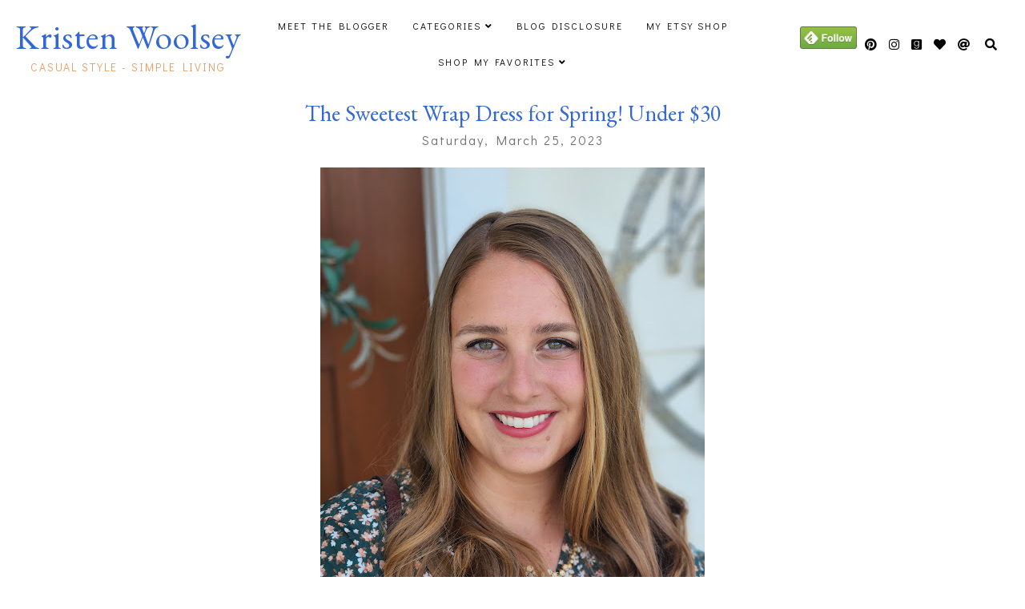

--- FILE ---
content_type: text/html; charset=UTF-8
request_url: https://www.kristenwoolsey.com/2023/03/the-sweetest-wrap-dress-for-spring.html
body_size: 20219
content:
<!DOCTYPE html>
<html dir='ltr' lang='en' xmlns='http://www.w3.org/1999/xhtml' xmlns:b='http://www.google.com/2005/gml/b' xmlns:data='http://www.google.com/2005/gml/data' xmlns:expr='http://www.google.com/2005/gml/expr'>
<head>
<meta content='width=device-width, initial-scale=1' name='viewport'/>
<title>The Sweetest Wrap Dress for Spring! Under $30</title>
<meta content='text/html; charset=UTF-8' http-equiv='Content-Type'/>
<!-- Chrome, Firefox OS and Opera -->
<meta content='#ffffff' name='theme-color'/>
<!-- Windows Phone -->
<meta content='#ffffff' name='msapplication-navbutton-color'/>
<meta content='blogger' name='generator'/>
<link href='https://www.kristenwoolsey.com/favicon.ico' rel='icon' type='image/x-icon'/>
<link href='http://www.kristenwoolsey.com/2023/03/the-sweetest-wrap-dress-for-spring.html' rel='canonical'/>
<link rel="alternate" type="application/atom+xml" title="Kristen Woolsey - Atom" href="https://www.kristenwoolsey.com/feeds/posts/default" />
<link rel="alternate" type="application/rss+xml" title="Kristen Woolsey - RSS" href="https://www.kristenwoolsey.com/feeds/posts/default?alt=rss" />
<link rel="service.post" type="application/atom+xml" title="Kristen Woolsey - Atom" href="https://www.blogger.com/feeds/7779009622332257723/posts/default" />

<link rel="alternate" type="application/atom+xml" title="Kristen Woolsey - Atom" href="https://www.kristenwoolsey.com/feeds/650777482391510642/comments/default" />
<!--Can't find substitution for tag [blog.ieCssRetrofitLinks]-->
<link href='https://blogger.googleusercontent.com/img/b/R29vZ2xl/AVvXsEgYCehYWvjxxh99vUhRlbMTuIPPusqnNBwBM-1iiOtpAKmXk646pSuCCpEgDvhpyDIpX4lj_4BEfx9D_KpkEhNQk3hRAzpGD8Xm4LdszbWb6ARyWpH-sXsuhx85oLN5WMhM4JyNl6eMuLsKgU2k2pTbTwHbPKYiOuRylQLKQ19QFB1AfCXcoi_u_iOb/w480-h640/20230322_183322.jpg' rel='image_src'/>
<meta content='http://www.kristenwoolsey.com/2023/03/the-sweetest-wrap-dress-for-spring.html' property='og:url'/>
<meta content='The Sweetest Wrap Dress for Spring! Under $30' property='og:title'/>
<meta content='A Lifestyle Blog' property='og:description'/>
<meta content='https://blogger.googleusercontent.com/img/b/R29vZ2xl/AVvXsEgYCehYWvjxxh99vUhRlbMTuIPPusqnNBwBM-1iiOtpAKmXk646pSuCCpEgDvhpyDIpX4lj_4BEfx9D_KpkEhNQk3hRAzpGD8Xm4LdszbWb6ARyWpH-sXsuhx85oLN5WMhM4JyNl6eMuLsKgU2k2pTbTwHbPKYiOuRylQLKQ19QFB1AfCXcoi_u_iOb/w1200-h630-p-k-no-nu/20230322_183322.jpg' property='og:image'/>
<!-- all scripts and fonts -->
<script src='https://code.jquery.com/jquery-3.3.0.min.js' type='text/javascript'></script>
<script src='https://code.jquery.com/jquery-migrate-3.3.0.min.js' type='text/javascript'></script>
<link crossorigin='anonymous' href='https://use.fontawesome.com/releases/v5.15.3/css/all.css' integrity='sha384-SZXxX4whJ79/gErwcOYf+zWLeJdY/qpuqC4cAa9rOGUstPomtqpuNWT9wdPEn2fk' rel='stylesheet'/>
<!-- css skin -->
<style type='text/css'>@font-face{font-family:'EB Garamond';font-style:normal;font-weight:400;font-display:swap;src:url(//fonts.gstatic.com/s/ebgaramond/v32/SlGDmQSNjdsmc35JDF1K5E55YMjF_7DPuGi-6_RkCY9_WamXgHlIbvw.woff2)format('woff2');unicode-range:U+0460-052F,U+1C80-1C8A,U+20B4,U+2DE0-2DFF,U+A640-A69F,U+FE2E-FE2F;}@font-face{font-family:'EB Garamond';font-style:normal;font-weight:400;font-display:swap;src:url(//fonts.gstatic.com/s/ebgaramond/v32/SlGDmQSNjdsmc35JDF1K5E55YMjF_7DPuGi-6_RkAI9_WamXgHlIbvw.woff2)format('woff2');unicode-range:U+0301,U+0400-045F,U+0490-0491,U+04B0-04B1,U+2116;}@font-face{font-family:'EB Garamond';font-style:normal;font-weight:400;font-display:swap;src:url(//fonts.gstatic.com/s/ebgaramond/v32/SlGDmQSNjdsmc35JDF1K5E55YMjF_7DPuGi-6_RkCI9_WamXgHlIbvw.woff2)format('woff2');unicode-range:U+1F00-1FFF;}@font-face{font-family:'EB Garamond';font-style:normal;font-weight:400;font-display:swap;src:url(//fonts.gstatic.com/s/ebgaramond/v32/SlGDmQSNjdsmc35JDF1K5E55YMjF_7DPuGi-6_RkB49_WamXgHlIbvw.woff2)format('woff2');unicode-range:U+0370-0377,U+037A-037F,U+0384-038A,U+038C,U+038E-03A1,U+03A3-03FF;}@font-face{font-family:'EB Garamond';font-style:normal;font-weight:400;font-display:swap;src:url(//fonts.gstatic.com/s/ebgaramond/v32/SlGDmQSNjdsmc35JDF1K5E55YMjF_7DPuGi-6_RkC49_WamXgHlIbvw.woff2)format('woff2');unicode-range:U+0102-0103,U+0110-0111,U+0128-0129,U+0168-0169,U+01A0-01A1,U+01AF-01B0,U+0300-0301,U+0303-0304,U+0308-0309,U+0323,U+0329,U+1EA0-1EF9,U+20AB;}@font-face{font-family:'EB Garamond';font-style:normal;font-weight:400;font-display:swap;src:url(//fonts.gstatic.com/s/ebgaramond/v32/SlGDmQSNjdsmc35JDF1K5E55YMjF_7DPuGi-6_RkCo9_WamXgHlIbvw.woff2)format('woff2');unicode-range:U+0100-02BA,U+02BD-02C5,U+02C7-02CC,U+02CE-02D7,U+02DD-02FF,U+0304,U+0308,U+0329,U+1D00-1DBF,U+1E00-1E9F,U+1EF2-1EFF,U+2020,U+20A0-20AB,U+20AD-20C0,U+2113,U+2C60-2C7F,U+A720-A7FF;}@font-face{font-family:'EB Garamond';font-style:normal;font-weight:400;font-display:swap;src:url(//fonts.gstatic.com/s/ebgaramond/v32/SlGDmQSNjdsmc35JDF1K5E55YMjF_7DPuGi-6_RkBI9_WamXgHlI.woff2)format('woff2');unicode-range:U+0000-00FF,U+0131,U+0152-0153,U+02BB-02BC,U+02C6,U+02DA,U+02DC,U+0304,U+0308,U+0329,U+2000-206F,U+20AC,U+2122,U+2191,U+2193,U+2212,U+2215,U+FEFF,U+FFFD;}</style>
<style id='page-skin-1' type='text/css'><!--
/*
=========================================================================
Theme Name 	: Darling
Version 	: 1.1
Designer 	: www.SkyandStars.co
========================================================================= */
@import url('https://fonts.googleapis.com/css2?family=Didact+Gothic&family=Bodoni+Moda:ital,opsz@0,6..96;1,6..96&display=swap');
/*----------------------------------------------------
GENERAL
----------------------------------------------------*/
body {
font: normal normal 16px 'Didact Gothic', sans-serif;
color: #000000;
background: #ffffff;
padding: 0;
margin: 0;
line-height: 1.8em;
letter-spacing: 1px;
overflow-x:hidden;
}
.skip-navigation {display: none}
.comment-form iframe body {
background-color: transparent!important;
}
a, input, button {
-webkit-transition: all 0.2s ease-in-out;
-moz-transition: all 0.2s ease-in-out;
-ms-transition: all 0.2s ease-in-out;
-o-transition: all 0.2s ease-in-out;
transition: all 0.2s ease-in-out;
}
a:link {
text-decoration: none;
color: #ec916a;
}
a:visited {
text-decoration: none;
color: #ec916a;
}
a:hover {
text-decoration: none;
color: #3367D6;
}
h1, h2, h3, h4, h5, h6 {
font-weight: 600;
}
/*----------------------------------------------------
LAYOUT
----------------------------------------------------*/
.content {
margin: 0 auto;
width: 95%;
padding-top: 100px;
}
.content-inner {
padding: 0;
}
.section {
margin: 0
}
.post-body {
margin-top: 30px;
}
.post-body ol li {
list-style: auto!important
}
.post-body ul li {
list-style: disc
}
.widget.Blog ol li {
list-style: decimal!important
}
.widget.Blog #comment-holder ol li {
list-style: none!important
}
/*----------------------------------------------------
LAYOUT
----------------------------------------------------*/
.column-content {
width: 100%;
margin: 0 auto;
padding: 0;
float: none;
display: block;
}
.label-view .blog-posts, .archive-view .blog-posts, .search-view .blog-posts {
margin-top: 100px;
}
/*----------------------------------------------------
SCROLLBAR
----------------------------------------------------*/
/* width */
::-webkit-scrollbar {
width: 10px;
}
/* Track */
::-webkit-scrollbar-track {
background: #f7f7f7;
}
/* Handle */
::-webkit-scrollbar-thumb {
background: #edeaea;
}
/* Handle on hover */
::-webkit-scrollbar-thumb:hover {
background: #e0e0e0;
}
/*----------------------------------------------------
TOP MENU
----------------------------------------------------*/
body .navbar {
display: none;
}
#topmenuwrap {
width: 100%;
padding: 0;
margin: 0 auto;
text-align: center;
letter-spacing:1px;
z-index: 10;
position: fixed;
top:0;
background: #ffffff;
}
.topwrap {
width: 100%;
margin:0 auto;
padding: 10px 0;
line-height: 45px;
display: flex;
align-items: center;
justify-content: space-between;
}
#topmenuwrap .tabs-inner,
.PageList li a,
.widget ul,
#topmenuwrap .widget,
.topwrap .section {
padding: 0;
margin:0;
}
#TOP-MENU {
order: 2;
margin:0;
width: 50%;
font: normal normal 12px 'Didact Gothic', sans-serif;
text-transform: uppercase;
visibility:hidden;
}
#TOP-MENU .widget h2.title, #TOP-MENU .widget h2 {display: none}
.topmenu h3 {
display: none;
}
#SOCIAL-MEDIA {
float: none;
display:inline-block;
padding: 0;
}
#SOCIAL-MEDIA h3 {
display: none
}
.topbar-right {
order: 3;
width: 25%;
}
.topmenu .menu {
width: 100%;
padding: 0;
box-sizing: border-box;
text-align: left;
z-index: 10;
}
.topmenu .menu ul,
.topmenu .menu li{
padding: 0;
}
.widget.PageList li {
display: inline-block;
}
.PageList li a {
color: #000000!IMPORTANT;
}.PageList li a:hover {
color: #e89d62!IMPORTANT;
}
/*first level*/
.topmenu .menu > ul {
width: 100%;
position: relative;
display: inline-block;
text-align: center;
}
.topmenu .menu ul li {
padding: 0;
position: relative;
line-height: 45px;
margin-right: 25px;
letter-spacing: 2px;
list-style: none;
}
/* buka submenu dg hover */
#TOP-MENU .widget li.sharewidth:hover .level-two,
#TOP-MENU .widget .level-two li.sharewidth:hover .level-three {
display: block;
}
/*Drop Down Toggle Links*/
.menu .fa-angle-down,
.menu .fa-angle-right {
display: none;
}
.menu .fa{
border: 1px solid #000;
border-radius: 2px;
padding: 3px 0px;
color: #000000!IMPORTANT;
margin: 0 10px;
}
.menu fa a{
font-size: 0;
padding: 0 !important;
}
.menu fa a:hover,
.menu fa a:focus{
cursor: pointer;
}
.menu .nav .parent.sharewidth > a:after {
content : ' \f107';
font-family:'Font Awesome 5 Free'!important;
font-weight: 900;
}
/* Second Level */
.menu .level-two{
display: none;
position: absolute;
background: #ffffff;
top: 100%;
left: 50%;
width: 175px;
z-index: 999;
margin : 0 0 0 -90px;
}
.menu .level-two > li{
display: block;
background: transparent;
padding: 0;
transition: .3s all ease;
position: relative;
white-space: nowrap;
width: 100%;
line-height: normal!important;
}
.menu .level-two > li a {
width: 100%;
display: block;
padding: 10px;
box-sizing: border-box;
text-align: center;
}
/* List Items with Sub Menus*/
.menu .sharewidth > a {
display: inline-block;
width: auto;
}
.menu .child-item.sharewidth > a:after {
content : ' \f105';
font-family:'Font Awesome 5 Free'!important;
font-weight: 900;
}
/*.menu .child-item .fa-angle-right {
display: none;
}*/
.menu .level-three{
display: none;
position: absolute;
left: 100%;
top: -1px;
background: #ffffff;
width: 175px;
border: 1px solid #eee;
}
.menu .level-three li {
display: block;
background: transparent;
padding: 0;
transition: .3s all ease;
position: relative;
white-space: nowrap;
width: 100%;
line-height: normal!important;
}
.menu .level-three li a {
padding: 10px;
}
.menu .level-two > li a {
}
.menu .level-two > li a:hover {
}
/*--------------------------------------------------------------
13.6 Search
--------------------------------------------------------------*/
#tsearch {
position: fixed;
top: 0px;
left: 0px;
width: 100%;
height: 100%;
background-color: rgba(249, 242, 238, 0.9);
-webkit-transition: all 0.5s ease-in-out;
-moz-transition: all 0.5s ease-in-out;
-ms-transition: all 0.5s ease-in-out;
-o-transition: all 0.5s ease-in-out;
transition: all 0.5s ease-in-out;
-webkit-transform: translate(0px, -100%) scale(0, 0);
-moz-transform: translate(0px, -100%) scale(0, 0);
-ms-transform: translate(0px, -100%) scale(0, 0);
-o-transform: translate(0px, -100%) scale(0, 0);
transform: translate(0px, -100%) scale(0, 0);
opacity: 0;
display: none;
}
#tsearch.open {
-webkit-transform: translate(0px, 0px) scale(1, 1);
-moz-transform: translate(0px, 0px) scale(1, 1);
-ms-transform: translate(0px, 0px) scale(1, 1);
-o-transform: translate(0px, 0px) scale(1, 1);
transform: translate(0px, 0px) scale(1, 1);
opacity: 1;
z-index: 99999;
display: block;
}
.searchwrap {
position: absolute;
top: 50%;
left: 0;
width: 100%;
}
#searchthis {
overflow: hidden;
width: 60%;
margin:0 auto;
border-bottom: 1px solid #f39b77;
}
#tsearch #search-box {
background: transparent;
border: none;
font: normal normal 16px 'Didact Gothic', sans-serif;
font-size: 16px;
text-align: left;
outline: none;
padding: 10px;
width: 80%;
color: #f39b77;
}
#tsearch .close {
position: fixed;
top: 10px;
right: 25px;
opacity: 1;
font-size: 16px;
color: #f39b77;
padding: 25px;
}
.btnsearch {
width: 50px;
text-align: right;
float: right;
font-size: 16px;
cursor: pointer;
padding: 10px;
margin: 0;
color: #f39b77;
background: none;
border: none;
line-height: 30px;
}
.btnsearch:hover {
color: #f39b77;
}
#tsearch {
color: #000000;
}
#tsearch:hover {
color: #e89d62;
}
#tsearch .close:hover{
color: #e89d62;
cursor: pointer;
}
#search-box {
color: #ffffff;
border: none;
cursor: pointer;
margin-left: 5px;
padding: 0;
width: 240px;
line-height: 30px;
background: transparent;
float:left;
}
.searchicon {
font-size: 15px;
margin-left: 8px;
color: #000000;
}
.topsearch {
text-align: right;
display: inline-block;
width: auto;
}
/* ------------- SOSMED ------------- */
#socmedicons {
font-size: 15px;
margin: 0;
padding: 0;
text-align: center;
}
#socmedicons a {
color: #000000;
display: inline-block;
padding: 0 5px;
}
#socmedicons a:hover {
color: #e89d62;
}
#topmenuwrap #socmedicons a:hover {
color: #e89d62;
}
#topmenuwrap #socmedicons {
position:relative;
z-index:9999;
}
aside #socmedicons {
z-index:1
}
/*----------------------------------------------------
MENU MOBILE
----------------------------------------------------*/
#nav-trigger {
position: absolute;
left: 30px;
top: 0;
text-align: center;
display: none;
}
#nav-trigger span {
display: block;
cursor: pointer;
text-transform: uppercase;
padding: 0;
line-height: 40px;
font-size: 14px;
color: #484848;
width: 100%;
color: #000000;
font-size: 14px;
line-height:40px;
}
#nav-mobile {
position: relative;
display: none;
}
/* Header
----------------------------------------------- */
header {
padding: 0;
width: 25%;
margin: 0;
order: 1;
}
.header-widget {
text-align: center;
}
.header-widget img {
margin: 0 auto;
width: 100%;
max-width: 180px !important;
text-align: center;
vertical-align: middle;
padding-top: 15px;
}
.Header h1 {
font: normal normal 43px EB Garamond;
font-weight:300;
color: #3367d6;
display: block;
text-align: center;
margin: 0;
line-height: normal;
padding: 0;
}
.Header h1 a {
color: #3367d6;
}
.Header .replaced h1 {
display: none;
}
.Header .description {
font: normal normal 14px 'Didact Gothic', sans-serif;
letter-spacing:2px;
color: #e89d62;
text-transform: uppercase;
display: block;
text-align: center;
margin:0;
padding:0;
}
.header-inner .Header .descriptionwrapper {
padding: 0;
}
/*----------------------------------------------------
POSTS
----------------------------------------------------*/
.post {
margin-bottom: 0px;
}
.post blockquote {
background:#f6f6f6 url(https://lh3.googleusercontent.com/blogger_img_proxy/AEn0k_v1bjc5CExS6MyrtzedGcTa9U1NCPIKLaOjXEgre5MoE1KLA5VXCR9lw2ziuqtTd6sKIxlwT1rM-hr53Aq0RdkacQ=s0-d) 10px 20px no-repeat;
border: dotted 1px #ddd;
margin: 30px;
padding: 20px 30px 30px 40px;
}
.post-label {
display: block;
text-align: center;
margin-bottom: 10px;
font-size: 10px;
}
.date-header {
font: normal normal 16px 'Didact Gothic', sans-serif;
font-weight: 400;
display: block!important;
margin: 5px auto 0;
text-align: center;
}
.date-header span {
color: #6d6d6d;
margin: 0 0 5px;
letter-spacing:2px;
}
.main-inner {
padding:20px 0;
}
.main-inner .column-center-inner,
.main-inner .column-center-inner .section,
.main-inner .column-center-inner,
.main-inner .column-left-inner,
.main-inner .column-right-inner {
padding: 0!important;
margin: 0;
}
h2.post-title {
font: normal normal 28px EB Garamond;
font-weight: normal;
margin-bottom: 0;
color: #3367d6;
letter-spacing: 0px;
text-align: center;
}
h2.post-title a {
color: #3367d6;
}
h2.post-title a:hover {
color: #e89d62;
}
.post-body {
position: relative;
width: 67%;
margin:0 auto;
}
.post-body img {
max-width: 100%;
height: auto;
vertical-align: top;
}
.post-body .separator a {
margin-left: 0!important;
margin-right: 0!important;
border-bottom: none!important;
}
.post-body img, #Header1_headerimg, .widget.Image {
max-width: 100%;
height: auto;
}
.post-body img, .post-body .tr-caption-container {
padding: 0;
}
.post-body .tr-caption-container img {
padding: 0;
width: 100%;
height: auto;
background: transparent;
border: none;
}
.post-header {
margin: 0 0 1.5em;
}
.jump-link a {
display: block;
text-align: center;
text-transform: uppercase;
color: #484848!important;
background-color: #fff;
border:1px solid #484848;
font: normal normal 16px 'Didact Gothic', sans-serif;
letter-spacing: 1px;
padding: 10px 5px;
width: 120px;
margin: 30px auto 0;
}
.jump-link a:hover {
color: #3367D6!important;
border:1px solid #3367D6;
}
.status-msg-wrap {
font-size: 12px;
text-transform: uppercase;
border: none;
background-color: none;
font: sans-serif;
margin:0 0 20px;
width:100%
}
.status-msg-border {
border: none}
.status-msg-body {
background-color: transparent;
text-align: center;
}
.widget .post-body ul, .widget .post-body ol {
line-height: 2.4em;
padding: 0 4em;
margin: .5em 0;
}
td.tr-caption {
font-size: 14px;
font-style: italic;
}
/*----------------------------------------------------
POST FOOTER
----------------------------------------------------*/
.post-footer {
font: normal normal 16px 'Didact Gothic', sans-serif;
line-height: 22px;
width: 67%;
margin: 20px auto 10px;
color: #6d6d6d;
padding: 0 0 3px;
text-transform: uppercase;
letter-spacing: 2px;
overflow: auto;
position: relative;
}
.post-footer a {
color:#6d6d6d
}
.addthis_toolbox a {
}
.post-footer a:hover,
.addthis_toolbox a:hover {
color:#3367D6;
}
.post-author,
.post-timestamp,
.post-icons {
display: none;
}
.post-footer .post-labels {
text-align: left;
width: 45%;
float: left;
display: inline-block;
margin: 0 auto 5px;
letter-spacing: 1px;
}
.post-label a:hover,
.post-labels a:hover {
color: #3367D6;
}
.post-comment-link {
margin-right: 0!important;
}
.sharedissbox {
margin: 0 auto;
padding: 0;
text-align: right;
text-transform: uppercase;
letter-spacing: 3px;
}
.sharetitle {
text-align: center;
letter-spacing: 3px;
text-transform: uppercase;
margin-bottom: 10px;
}
.addthis_toolbox {
width: 50%;
float: right;
display: inline-block;
margin: 0 auto;
text-align: right;
}
.sharedis a {
display: inline-block;
padding: 0 3px;
text-align: center;
font-size: 14px;
margin: 0 1px;
}
/*----------------------------------------------------
COMMENTS
----------------------------------------------------*/
#comments {
padding-top: 20px;
width: 67%;
margin: 0 auto;
}
#comments h4 {
text-align: center;
text-transform: uppercase;
}
#comment-post-message {
text-align: center;
text-transform: uppercase;
letter-spacing: 2px;
}
#comments a {
color: #000000;
}
#comments a:hover {
color: #3367D6;
}
#comments .comment-author {
padding-top: 1.5em;
background-position: 0 1.5em;
}
#comments .comment-author:first-child {
padding-top: 0;
border-top: none;
}
.avatar-image-container {
margin: .2em 0 0;
}
.comments comment-post-message,
.comments .continue a {
font-size: 14px;
font-style: normal;
letter-spacing: 0px;
display: block;
text-align: left;
margin: .75em 0 0;
font-weight:400;
text-transform: uppercase;
}
.comments .comments-content .icon.blog-author {
background-repeat: no-repeat;
background-image: url([data-uri]);
display: block;
}
.comments .comment-thread.inline-thread {
background-color: transparent;
}
.comments .continue {
border-top:none;
}
.comments .comments-content .user {
font-weight:normal
}
.comments .comment .comment-actions a:hover {
text-decoration: none
}
.status-msg-hidden {
display: none;
}
#comment-holder ol {
padding-left: 0;
}
.avatar-image-container {
float: left;
margin-right: 15px;
}
.comment-block {
margin-bottom: 20px;
}
.comment-content {
clear: both;
margin-top: 10px;
margin-left: 50px;
}
.thread-count {display: none}
.comment-reply {
margin-right: 10px;
}
.comment-actions {
text-transform: uppercase;
}
.comment-thread {
margin-left: 30px;
}
.comments .hidden {
display: none;
}
.comments .blog-admin {display: none}
/*----------------------------------------------------
INSTAGRAM
----------------------------------------------------*/
.blog-feeds, .post-feeds {
display: none
}
.InstaContainer {
padding: 30px 0;
background-color: #e89d62;
}
.InstaContainer .widget {
margin: 0 auto;
width: 85%;
}
.InstaContainer h3.title {
display: block;
padding: 0;
text-align: center;
font: normal normal 25px 'Bodoni Moda', serif;
}
#instagram-feed a img {opacity: 1}
#instagram-feed a img:hover {opacity: 0.8}
/*----------------------------------------------------
FOOTER COPYRIGHT
----------------------------------------------------*/
footer {
font-size: 11px;
color: #8c8c8c;
text-align:center;
padding: 15px 0;
text-transform: uppercase;
letter-spacing: 1px
}
footer .widget {
margin: 0;
}
footer a, footer a:visited {
color: #8c8c8c!important
}
footer a:hover {
color: #3367D6;
}
footer .foot.section {
display:inline-block
}
.widget.Attribution {
7margin: 0!important
}
#skyfooter{
display: inline-block;
text-align: center;
color: #8c8c8c;
padding:0
}
#back-top {
position: fixed;
bottom: 15px;
right : -60px;
z-index: 9999;
font-size: 18px;
}
#back-top a {
width: 100px;
display: block;
color: #000;
text-decoration: none;
/* transition */
-webkit-transition: 1s;
-moz-transition: 1s;
transition: 1s;
}
#back-top a:hover {
color: #3367D6;
}
/*----------------------------------------------------
RELATED POSTS
----------------------------------------------------*/
#related-posts {
margin: 32px calc(50% - 50vw);
max-width: 100vw;
width: 100vw;
position: relative;
background-color: #e89d62;
padding: 30px 0 60px;
overflow: auto;
}
.related-posts-wrap {
width: 70%;
margin: 0 auto;
}
#related-posts h4 {
margin: 0;
text-align: center;
padding-bottom: 15px;
font: normal normal 25px 'Bodoni Moda', serif;
}
#relatedwrap {
width: 100%;
}
#related_item {
width: 22%;
margin:0 10px;
padding:0px;
float: left;
position: relative;
}
#related_item img {
height: auto;
max-width: 100%;
}
#related_item a {
width: 100%;
height: 100%;
margin: 0!important;
}
.relimg_container {
background-position: center center;
background-size: cover;
}
.related_title {
position: absolute;
top: 0;
left: 0;
width: 100%;
height: 100%;
opacity:0;
background-color: rgba(255, 255,255, 0.8);
color: #000000;
}
#related_item a:hover .related_title {
opacity: 1;
-webkit-transition:all 0.5s ease-in-out;
-moz-transition:all 0.5s ease-in-out;
-o-transition:all 0.5s ease-in-out;
-ms-transition:all 0.5s ease-in-out;
transition:all 0.5s ease-in-out;
color: #000000;
}
.rel_a {
display: table;
width: 100%;
height: 100%;
}
.rel_b {
display: table-cell;
text-align: center;
vertical-align: middle;
height: 100%;
}
.rel_c {
width:100%;
margin:0 auto;
padding: 0;
}
.clear {
clear: both;
}
/*----------------------------------------------------
GADGET
----------------------------------------------------*/
#searchwrap {
border: 1px solid #ddd;
width: 90%;
background: url(https://lh3.googleusercontent.com/blogger_img_proxy/AEn0k_sZYIx-7kqR2Fu95m02z3SM8ADKSCxJW_Esiig_C2KL7zKIPj_o4gElzSkLLU76RRMkXHgq6Zngeli2sJNa4wvlUA=s0-d) no-repeat 97% 13px;
padding: 10px 20px 10px 0;
}
#search-box {
color: #000;
border: none;
cursor: pointer;
margin-left: 0;
padding: 0 0 0 10px;
width: 95%;
font-family: Lato; font-size: 11px;
}
input.gsc-input {
padding : 7px 5px;
border:1px solid #f1f0f0;
}
input.gsc-search-button {
border: none;
background: #000;
color: #fff;
padding : 7px 5px;
cursor: hand;
}
input.gsc-search-button:hover {
border: none;
background: #000;
color: #fff;
padding : 7px 5px;
cursor: pointer;
}
select#BlogArchive1_ArchiveMenu {
width: 100%;
padding: 5px 10px!important;
border: 1px solid #eee;
font:normal normal 16px 'Didact Gothic', sans-serif;
letter-spacing: 1px;
}
#CustomSearch1_form input.gsc-input {
border: 1px solid #eee;
padding: 7px 5px;
font:normal normal 16px 'Didact Gothic', sans-serif;
font-size: 11px;
}
#CustomSearch1_form input.gsc-search-button {
background: #eee none repeat scroll 0 0;
border: medium none;
color: #999999;
padding: 5px;
font:normal normal 16px 'Didact Gothic', sans-serif;
font-size: 11px;
}
#CustomSearch1_form input.gsc-search-button:hover {
background: #000000 none repeat scroll 0 0;
border: medium none;
color: #ffffff;
cursor: pointer;
padding: 5px;
}
.home-link {
display: none;
}
.blog-pager {
color: #000000;
text-align: center;
display: block;
padding: 5px 0;
overflow: auto;
width: 67%;
margin: 0 auto;
}
.blog-pager #blog-pager-newer-link {width: 45%; float: left; overflow: hidden;text-align: left;}
.blog-pager .blog-pager-newer-link i {float: left; width: 20px; font-size: 20px; padding-top: 8px;}
.blog-pager .blog-pager-newer-link span {float: left; text-align: left; line-height: 34px;}
.blog-pager #blog-pager-older-link {width: 45%; float: right; overflow: hidden; text-align: right;}
.blog-pager .blog-pager-older-link i {float: right; width: 20px; font-size: 20px; padding-top: 8px;}
.blog-pager .blog-pager-older-link span {float: right; text-align: right; line-height: 34px;}
.blogpager1 {text-transform: uppercase!important; font-weight: bold; display: none}
.blog-pager a:hover {color: #000}
.blog-pager-newer-title, .blog-pager-older-title {
text-transform: normal!important;
}
.blog-pager-older-link, .home-link, .blog-pager-newer-link {
background: none;
}
#blog-pager a {
padding: 10px;
color: #484848;
line-height:40px;
}
#blog-pager a:hover {
color: #3367D6;
}
.widget {
margin: 0 0 30px;
}
.widget .zippy {
color: #000;
}
/*----------------------------------------------------
SOCIAL MEDIA
----------------------------------------------------*/
aside #socmedicons a {
color:#848484;
padding:5px;
margin:2px;
line-height: normal;
text-align: center;
}
#aside #socmedicons a:hover {
color:#3367D6;
}
/* end */
/*----------------------------------------------------
Footer widget
----------------------------------------------------*/
#FooterContainer {
width: 100%;
max-width: 67%;
margin: 0 auto;
overflow: auto;
padding: 55px 0;
}
#Image22, #Text22 {
display: inline-block;
}
#Image22, #Text22 {
vertical-align: middle;
}
#Image22 {
width: 40%;
float: left;
}
#Text22 {
width: 50%;
float: left;
padding: 15% 5% 0;
}
#Image22 img {
border-radius: 250px 250px 0 0;
max-width: 360px;
width: 100%;
height: auto;
}
#Image22 .caption {
font: normal normal 25px 'Bodoni Moda', serif;
}
#Text22 h3 {
font: normal normal 25px 'Bodoni Moda', serif;
color: #f39b77;
font-size: 300%;
font-style: italic;
margin-bottom: 10px;
}
/*----------------------------------------------------
RESPONSIVE MOBILE 1100px
----------------------------------------------------*/
@media screen and (max-width: 1100px) {
.column-content {width: 70%; padding-right:30px}
.post-body,
.post-footer,
.blog-pager,
#comments {
width: 100%;
}
}
/*----------------------------------------------------
RESPONSIVE MOBILE 1024px
----------------------------------------------------*/
@media screen and (max-width: 1024px) {
.content {
width: 100%;
}
.Header h1 {font-size: 45px;}
.topwrap {width:100%}
#left-menu {padding-left:10px;}
}
/*----------------------------------------------------
RESPONSIVE MOBILE 960px
----------------------------------------------------*/
@media screen and (max-width: 960px) {
.column-content {padding-right:0px}
#related_item {width: 23%;}
.topwrap {flex-wrap: wrap;}
#TOP-MENU {
order: 1;
}
header {
width: 100%;
text-align: center;
margin-top: 50px;
order: 2;
}
.content {
padding-top: 20px;
}
#Text22 {
padding: 0 5%;
}
/* start mobile menu at this point yo */
#topmenuwrap {
background-color: #ffffff;
position: relative;
top:0;
width: 100%;
z-index: 99999;
text-align: left;
}
.topwrap {width:100%}
#topmenuwrap .widget h2 {display:none}
#nav-trigger {
display: block;
z-index: 9999;
}
.topbar-right {
width: auto;
padding-right: 15px;
position: absolute;
top: 0;
right: 20px;
z-index: 99999;
}
#TOP-MENU {
display: none;
position: relative;
top: 0;
padding-left: 5%;
}
#nav-mobile {
display: block;
}
#TOP-MENU,
#TOP-MENU .widget {
width: 100%;
padding: 0;
}
#TOP-MENU {
position: relative;
top: 0;
font-size: 12px;
}
.topmenu .menu {
width: 90%;
margin: 0 auto;
top: 30px;
}
.topmenu .menu,
.menu .level-two,
.menu .level-three {
position: relative;
}
.menu .level-two,
.menu .level-three {
width: 100%;
lefT: auto;
top: auto;
margin: 0;
border: 0;
}
.menu .level-three li a {
padding: 10px 30px;
}
/* ------------- MOBILE MENU ------------- */
.topmenu .menu ul li {
line-height: 35px;
margin-right: 0;
text-align: left;
}
#nav-mobile .PageList LI A {
display: block;
width:100%;
text-align: left;
padding-left: 10px;
}
.menu .level-two > li a,
.menu .level-three li a {
text-align: left;
}
.menu .nav .parent.sharewidth > a:after,
.menu .child-item.sharewidth > a:after {
content: none!important;
}
#nav-mobile {}
#nav-mobile .widget {
font: normal normal 12px 'Didact Gothic', sans-serif;
color: #000000;
display: none;
list-style-type: none;
position: relative;
left: 0;
right: 0;
margin:0 auto;
text-align: left;
background: #ffffff;
z-index: 999989;
padding: 0px;
text-transform:uppercase;
top: 30px;
}
#nav-mobile, #nav-mobile a {
color: #000000;
font: normal normal 12px 'Didact Gothic', sans-serif;
line-height: 40px;
}
#nav-mobile a:hover {
color: #e89d62
}
.widget.PageList li {
display: block;
}
#nav-mobile .widget.PageList .widget-content li {
line-height: 40px;
}
.menu .fa-angle-down,
.menu .child-item .fa-angle-right {
position: absolute;
top: 0;
right: 0;
width: 50px;
display: block;
height: 35px;
line-height: 35px;
z-index: 5;
text-align: right;
cursor: pointer;
color: #000000!IMPORTANT;
}
.menu .fa {
border: none;
font-weight: bold;
font-size: 14px;
}
.menu .nav .parent.sharewidth &gt; a:after,
.menu .child-item.sharewidth &gt; a:after {
content: none!important;
}
/* buka submenu dg hover */
#TOP-MENU .widget li.sharewidth:hover .level-two,
#TOP-MENU .widget .level-two li.sharewidth:hover .level-three {
display: none;
}
#related_item {
width: 21.5%;
margin: 0 9px;
}
}
/*----------------------------------------------------
RESPONSIVE MOBILE 768px
----------------------------------------------------*/
@media screen and (max-width: 768px) {
.column-content {width: 100%; float:none; display:block; padding-right:0}
.column-center-outer {width:100%; padding:0; float: none; border-right:none}
.column-right-outer {width:100%; padding:0; float: none; border-right:none}
header {
padding: 0;
}
.post-body,
.post-footer,
.blog-pager,
#comments {
width: 80%;
margin: 0 auto;
}
.related-posts-wrap {width: 90%;}
.post-comment-link {float:none; display: block; text-align: center; border:none; position: relative;}
.addthis_toolbox {float:right; display: inline-block; text-align: right; border:none; position: relative;}
.post-labels {float: left; display: inline-block; text-align: left;}
#related_item {
width: 45%;
margin: 10px 10px 10px 15px;
}
#Image22, #Text22 {
float: none;
width: 80%;
display: block;
padding: 0;
margin: 5px auto;
text-align: center;
}
#Text22 {text-align: center;}
#Text22 h3 {margin-top: 0; text-align: center;}
}
/*----------------------------------------------------
RESPONSIVE MOBILE 640px
----------------------------------------------------*/
@media screen and (max-width: 640px) {
.header-inner .section {
margin: 0 auto;
}
.post {
padding: 0 15px
}
header {
padding: 0;
}
.Header h1 {
font-size: 30px;
letter-spacing: 1px;
}
.main-outer {margin-top: 25px;}
.column-content {
float: none;
width: 100%;
}
#tsearch #search-box {
width: 70%;
}
#related_item {
width: 44%;
}
}
/*----------------------------------------------------
RESPONSIVE MOBILE 480px
----------------------------------------------------*/
@media screen and (max-width: 480px) {
#related_item {
width: 44%;
margin: 10px;
}
}

--></style>
<style id='template-skin-1' type='text/css'><!--
/*body {
min-width: 960px;
}*/
.content-outer, .content-fauxcolumn-outer, .region-inner {
min-width: 960px;
max-width: 960px;
_width: 960px;
}
.main-inner .columns {
padding-left: 0;
padding-right: 310px;
}
.main-inner .fauxcolumn-center-outer {
left: 0;
right: 310px;
/* IE6 does not respect left and right together */
_width: expression(this.parentNode.offsetWidth -
parseInt("0") -
parseInt("310px") + 'px');
}
.main-inner .fauxcolumn-left-outer {
width: 0;
}
.main-inner .fauxcolumn-right-outer {
width: 310px;
}
.main-inner .column-left-outer {
width: 0;
right: 100%;
margin-left: -0;
}
.main-inner .column-right-outer {
width: 310px;
margin-right: -310px;
}
#layout {
min-width: 0;
}
#layout .content-outer {
min-width: 0;
width: 800px;
}
#layout .region-inner {
min-width: 0;
width: auto;
}
body#layout div.add_widget {
padding: 8px;
}
body#layout div.add_widget a {
margin-left: 32px;
}
body#layout .main-outer,
body#layout .InstaContainer,
body#layout footer {
max-width: 900px;
margin: 0 auto!important;
}
body#layout div.main {
width: 100%;
float: none;
}
body#layout .main-outer {
max-width: 900px;
margin: 0 auto;
}
--></style>
<!-- cuma di home dan archives -->
<!--Related Posts with thumbnails Scripts and Styles Start-->
<script type='text/javascript'>
//<![CDATA[
var relatedTitles=new Array();var relatedTitlesNum=0;var relatedUrls=new Array();var thumburl=new Array();function related_results_labels_thumbs(json){for(var i=0;i<json.feed.entry.length;i++){var entry=json.feed.entry[i];relatedTitles[relatedTitlesNum]=entry.title.$t;try{thumburl[relatedTitlesNum]=entry.gform_foot.url}catch(error){s=entry.content.$t;a=s.indexOf("<img");b=s.indexOf("src=\"",a);c=s.indexOf("\"",b+5);d=s.substr(b+5,c-b-5);if((a!=-1)&&(b!=-1)&&(c!=-1)&&(d!="")){thumburl[relatedTitlesNum]=d}else thumburl[relatedTitlesNum]='https://blogger.googleusercontent.com/img/b/R29vZ2xl/AVvXsEgEkJiNFJ1ika-Mn8k_L9o7oJrLoC1E9FBcXK7reUQwMM2k7Rdzn2i1YCIp9rDwfg7RWJYy66AcK168q_rnRqm-NvUBcBFzeSbSl_ngazDqwShIgfkXKYI8kT38g02Ku5GnMjbzK7q9YShD/s1600/no-thumbnail.png'}if(relatedTitles[relatedTitlesNum].length>35)relatedTitles[relatedTitlesNum]=relatedTitles[relatedTitlesNum].substring(0,35)+"...";for(var k=0;k<entry.link.length;k++){if(entry.link[k].rel=='alternate'){relatedUrls[relatedTitlesNum]=entry.link[k].href;relatedTitlesNum++}}}}function removeRelatedDuplicates_thumbs(){var tmp=new Array(0);var tmp2=new Array(0);var tmp3=new Array(0);for(var i=0;i<relatedUrls.length;i++){if(!contains_thumbs(tmp,relatedUrls[i])){tmp.length+=1;tmp[tmp.length-1]=relatedUrls[i];tmp2.length+=1;tmp3.length+=1;tmp2[tmp2.length-1]=relatedTitles[i];tmp3[tmp3.length-1]=thumburl[i]}}relatedTitles=tmp2;relatedUrls=tmp;thumburl=tmp3}function contains_thumbs(a,e){for(var j=0;j<a.length;j++)if(a[j]==e)return true;return false}function printRelatedLabels_thumbs(){for(var i=0;i<relatedUrls.length;i++){if((relatedUrls[i]==currentposturl)||(!(relatedTitles[i]))){relatedUrls.splice(i,1);relatedTitles.splice(i,1);thumburl.splice(i,1);i--}}var r=Math.floor((relatedTitles.length-1)*Math.random());var i=0;if(relatedTitles.length>0)document.write('<h4>'+relatedpoststitle+'</h4>');document.write('<div style="clear: both;"/>');while(i<relatedTitles.length&&i<20&&i<maxresults){document.write('<div id="related_item"><a style="text-decoration:none;margin:0 4px 10px 0;float:left;');if(i!=0)document.write('"');else document.write('"');document.write(' href="'+relatedUrls[r]+'"><div class="relimg_container" style="background-image: url('+thumburl[r]+')"><img src="https://blogger.googleusercontent.com/img/b/R29vZ2xl/AVvXsEgpdeX9LxognkC5Vcb2wRRXqDLhgskcTpXRbs2oepqugJAl-l71YW1CEQDyma7q_t5FIwrG62Tm2A8yv67V9xtrruBK3uiojYvitz0UWZOCSlUZuGte_TVmBpsDrPJBEv3i6rU9PIDb50M/s320/trans.png"></div><div class="related_title"><div class="rel_a"><div class="rel_b"><div class="rel_c"> '+relatedTitles[r]+' </div></div></div></div></a></div>');if(r<relatedTitles.length-1){r++}else{r=0}i++}document.write('</div>');relatedUrls.splice(0,relatedUrls.length);thumburl.splice(0,thumburl.length);relatedTitles.splice(0,relatedTitles.length)}
//]]>
</script>
<!-- end related -->
<!-- home-->
<script type='text/javascript'>
posts_no_thumb_sum = 0;
posts_thumb_sum = 0;
img_thumb_height ='';
img_thumb_width ='';
</script>
<script type='text/javascript'>
//<![CDATA[
function removeHtmlTag(strx,chop){
if(strx.indexOf("<")!=-1)
{
var s = strx.split("<");
for(var i=0;i<s.length;i++){
if(s[i].indexOf(">")!=-1){
s[i] = s[i].substring(s[i].indexOf(">")+1,s[i].length);
}
}
strx = s.join("");
}
chop = (chop < strx.length-1) ? chop : strx.length-2;
while(strx.charAt(chop-1)!=' ' && strx.indexOf(' ',chop)!=-1) chop++;
strx = strx.substring(0,chop-1);
return strx+'...';
}
function createSummaryAndThumb(pID, pURL, pTITLE){
var div = document.getElementById(pID);
var imgtag = "";
var img = div.getElementsByTagName("img");
var summ = posts_no_thumb_sum;
if(img.length>=1) {
imgtag = '<div class="posts-thumb"><a href="'+ pURL +'" title="'+ pTITLE+'"><span class="postimg_bg" style="background-image: url('+img[0].src+');"></span></a></div>';
summ = posts_thumb_sum;
}

var summary = imgtag + '<div style="display:none">' + removeHtmlTag(div.innerHTML,summ) + '</div>';
div.innerHTML = summary;
}
//]]>
</script>
<!--End-->
<script type='text/javascript'>//<![CDATA[
$(function() {

    // SETTINGS
    //------------------------------------------------------    
    var one_level_list_element = $('#TOP-MENU .PageList ul'), // mandatory!
        menu_name = 'Menu', // this will be used next to the hamburger icon for the toggle Button
        menu_wrapper_class = 'menu',
        parent_item_class = 'parent',
        child_item_class = 'child-item',
        grandchild_item_class = 'grandchild-item',
        children_wrapper_class = 'level-two',
        grandchildren_wrapper_class = 'level-three';

    // DOM SETUP
    //------------------------------------------------------

    // locate children and grandchildren and store in variable
    var grandchild = $('li a:contains("__")'),
        child = $('li a:contains("_")');

    // if list wrapper has no class add class nav, otherwise store class in variable
    if (one_level_list_element.attr('class') == undefined) {
        one_level_list_element.addClass('nav');
        var ul_wrapper = 'nav';
    } else {
        var ul_wrapper = one_level_list_element.attr('class');
    }

    // Add class to child items
    child.parent().addClass(child_item_class);

    // wrap children in ul
    var citem = $('.' + child_item_class);
    for (var i = 0; i < citem.length;) {
        i += citem.eq(i).nextUntil(':not(.' + child_item_class + ')').andSelf().wrapAll('<ul></ul>').length;
    }
    citem.parent().addClass(children_wrapper_class);

    // add class to grandchildren
    grandchild.parent().addClass(grandchild_item_class);

    // wrap grandchildren in ul
    var gitem = $('.' + grandchild_item_class);
    for (var i = 0; i < gitem.length;) {
        i += gitem.eq(i).nextUntil(':not(.' + grandchild_item_class + ')').andSelf().wrapAll('<ul></ul>').length;
    }
    gitem.parent().addClass(grandchildren_wrapper_class);

    // add class to parents
    $('.' + ul_wrapper + ' > li').addClass(parent_item_class);

    // remove underscores from Names
    $('.' + ul_wrapper + ' a').each(function() {
        $(this).text($(this).text().replace(/_/g, ' '));
    });

    // append Grandchildren to Children
    $('.' + children_wrapper_class + ' > .' + child_item_class).each(function() {
        if ($(this).next().is('.' + grandchildren_wrapper_class)) {
            $(this).next().appendTo($(this));
        }
    });

    // append Children to parents
    $('.' + ul_wrapper + ' > .' + parent_item_class).each(function() {
        if ($(this).next().is('.' + children_wrapper_class)) {
            $(this).next().appendTo($(this));
        }
    });

    // wrap navigation in div container
    $('.' + ul_wrapper).wrap('<div class="' + menu_wrapper_class + '"></div>');

    // add toggle Links to open and close (uses Font-Awesome)
    /*
    $('.' + menu_wrapper_class).before('<span class="navtoggle outside"><i class="fas fa-navicon"></i> ' + menu_name + '</span>');

    $('.' + menu_wrapper_class).prepend('<span class="navtoggle"><i class="fas fa-close"></i></span>');
    */

    // add toggle open link for level one and two (uses FontAwesome again)
    $('.' + children_wrapper_class).before('<i class="fas fa-fw fa-angle-down"></i>');
    $('.' + grandchildren_wrapper_class).before('<i class="fas fa-fw fa-angle-right"></i>');

    // now the basic HTML structure is created, we are ready to care about the menu functionality now

    // MENU STUFF
    //------------------------------------------------------

    // Open function for parents
    $('.fa-angle-down').click(function () {
		if ( $(this).siblings('.'+children_wrapper_class).is(':hidden') ) {
		$('.'+menu_wrapper_class+' .'+children_wrapper_class).slideUp();
		$(this).siblings('.'+children_wrapper_class).slideToggle();
		} 
		else {
		$(this).siblings('.'+children_wrapper_class).slideUp();
		}
	});

	if ($('li > .fa-angle-down').length > 0){
		$('li > .fa-angle-down').parent().addClass('sharewidth');
	}

    // Open function for children
    $('.fa-angle-right').click(function() {
        if ($(this).siblings('.' + grandchildren_wrapper_class).is(':hidden')) {
            $('.' + menu_wrapper_class + ' .' + grandchildren_wrapper_class).slideUp();
            $(this).siblings('.' + grandchildren_wrapper_class).slideToggle();
        } else {
            $(this).siblings('.' + grandchildren_wrapper_class).slideUp();
        }
    });

    // toggle active Class to open and close off-canvas Menu 
    // also change the angled icon's direction for children
    $('.navtoggle').click(function() {
        $('.' + menu_wrapper_class).toggleClass('active');
        $('.' + children_wrapper_class + ' .fa').toggleClass('fa-angle-right, fa-angle-down');
    });

    // add class to child-item which has Grandchildren 
    // (so that toggle and link can be placed on one line)
    if ($('li > .fa-angle-right').length > 0) {
        $('li > .fa-angle-right').parent().addClass('sharewidth');
    }

    // grab the menu's height
    var menuheight = $('.' + menu_wrapper_class).outerHeight();

    // add this height as a margin to the body, so that the menu won't cover everything up.
    /*$('body').css('margin-top', menuheight + 10)*/

});
//]]></script>
<link href='https://www.blogger.com/dyn-css/authorization.css?targetBlogID=7779009622332257723&amp;zx=367afdd4-f2df-459a-b669-e8650bac3a25' media='none' onload='if(media!=&#39;all&#39;)media=&#39;all&#39;' rel='stylesheet'/><noscript><link href='https://www.blogger.com/dyn-css/authorization.css?targetBlogID=7779009622332257723&amp;zx=367afdd4-f2df-459a-b669-e8650bac3a25' rel='stylesheet'/></noscript>
<meta name='google-adsense-platform-account' content='ca-host-pub-1556223355139109'/>
<meta name='google-adsense-platform-domain' content='blogspot.com'/>

<!-- data-ad-client=ca-pub-5392219144738679 -->

</head>
<body class='post-view item-view version-1-3-3'>
<a class='skip-navigation' href='#main' tabindex='0'>
Skip to main content
</a>
<div class='navbar no-items section' id='navbar'>
</div>
<!-- TOP MENU -->
<div id='topmenuwrap'>
<div class='topwrap'>
<!-- new header -->
<header>
<div class='section' id='header' name='Header'><div class='widget Header' data-version='2' id='Header1'>
<div class='header-widget'>
<div>
<h1>
<a href='https://www.kristenwoolsey.com/'>
Kristen Woolsey
</a>
</h1>
</div>
<p class='description'>
Casual Style - Simple Living
</p>
</div>
</div></div>
</header>
<!-- end header-->
<div id='nav-trigger'>
<span><i class='fas fa-bars'></i></span>
</div>
<div class='topmenu section' id='TOP-MENU'><div class='widget PageList' data-version='2' id='PageList1'>
<h2>Pages</h2>
<div class='widget-content'>
<ul>
<li>
<a href='https://www.kristenwoolsey.com/p/about-me_20.html'>Meet The Blogger</a>
</li>
<li>
<a href='#'>Categories</a>
</li>
<li>
<a href='https://www.kristenwoolsey.com/search/label/book%20club'>_Books</a>
</li>
<li>
<a href='https://www.kristenwoolsey.com/search/label/Disney'>_Disney</a>
</li>
<li>
<a href='https://www.kristenwoolsey.com/search/label/essential%20oils'>_Essential Oils</a>
</li>
<li>
<a href='https://www.kristenwoolsey.com/search/label/fitness'>_Fitness</a>
</li>
<li>
<a href='https://www.kristenwoolsey.com/search?q=state+park'>_FL State Parks</a>
</li>
<li>
<a href='https://www.kristenwoolsey.com/search/label/homemaking'>_Homemaking</a>
</li>
<li>
<a href='https://www.kristenwoolsey.com/search/label/Home'>_Our Home</a>
</li>
<li>
<a href='http://www.kristenwoolsey.com/search/label/ootd'>_Outfits</a>
</li>
<li>
<a href='https://www.kristenwoolsey.com/search/label/pug'>_The Pugs</a>
</li>
<li>
<a href='https://www.kristenwoolsey.com/search/label/recipes'>_Recipes</a>
</li>
<li>
<a href='https://www.kristenwoolsey.com/search/label/travel'>_Travel</a>
</li>
<li>
<a href='https://www.kristenwoolsey.com/p/disclosure.html'>Blog Disclosure</a>
</li>
<li>
<a href='https://www.etsy.com/shop/kwprintables'>My Etsy Shop</a>
</li>
<li>
<a href='#'>Shop My Favorites</a>
</li>
<li>
<a href='https://www.kristenwoolsey.com/p/gifts-for-him.html'>_Gifts for Him</a>
</li>
<li>
<a href='https://www.kristenwoolsey.com/p/gifts-for-her.html'>_Gifts for Her</a>
</li>
<li>
<a href='https://www.kristenwoolsey.com/p/gifts-for-home.html'>_Gifts for the Home</a>
</li>
<li>
<a href='https://www.kristenwoolsey.com/p/favorite-games.html'>_Favorite Games</a>
</li>
<li>
<a href='https://www.kristenwoolsey.com/search/label/gift%20ideas'>_Gift Idea Posts</a>
</li>
<li>
<a href='https://www.kristenwoolsey.com/p/disney-favorites.html'>_Disney Favorites</a>
</li>
</ul>
<div class='clear'></div>
</div>
</div></div>
<div class='topbar-right'>
<div class='socmedwrap section' id='SOCIAL-MEDIA'><div class='widget HTML' data-version='1' id='HTML3'>
<h3 class='title'>
SOCIAL MEDIA
</h3>
<div class='widget-content'>
<div id="socmedicons"><a href='https://feedly.com/i/subscription/feed%2Fhttp%3A%2F%2Fwww.kristenwoolsey.com%2Ffeeds%2Fposts%2Fdefault'  target='blank'><img id="feedlyFollow" src="https://lh3.googleusercontent.com/blogger_img_proxy/AEn0k_vFGexs6cx3ZMxgJB8m3Bn9spApJ9Ri5bKvHfh_oVvq0oaUiruxcwVsWzAzBrFGDvZx4gIE1Wj-Fr7nETjiUenFCowqcFmE-_7MwThbhy0sn83c67vLyLM3MEeom2T0OcWZEiTKYhq7iis70C_qdk8=s0-d" alt="follow us in feedly" width="71" height="28">
 
<a href="http://www.pinterest.com/kristenwoolsey"><i class="fab fa-pinterest"></i></a>
<a href=https://instagram.com/kwprintables><i class="fab fa-instagram"></i></a>
<a href="https://www.goodreads.com/user/show/5625822-kristen"><i class="fab fa-goodreads"></i>
</a>

<a href="https://www.bloglovin.com/blogs/kristenwoolseycom-19759977" title="threads" target="_blank"><i class="fas fa-heart"></i>
</a>
<a href="https://www.threads.net/@kristen_woolsey" title="bloglovin" target="_blank"><i class="fas fa-at"></i>

</a>
</a></div>
</div>
<div class='clear'></div>
</div></div>
<div class='topsearch'>
<a href='#tsearch'><span class='searchicon'><i class='fa fa-search'></i></span></a>
<!-- Search Form -->
<div id='tsearch'>
<span class='close' id='btnclose'><i class='fa fa-times' id='hilang'></i></span>
<div class='searchwrap'><form action='/search' id='searchthis' method='get'>
<input id='search-box' name='q' onblur='if(this.value == &#39;&#39;) { this.value = &#39;Type to search&#39;; }' onfocus='if(this.value == &#39;Type to search&#39;) { this.value = &#39;&#39;; }' type='text' value='Type to search'/>
<button class='btnsearch' type='submit' value=''><i class='fa fa-search'></i></button></form>
</div>
</div>
<!-- end form -->
</div>
</div>
<div style='clear:both'>
</div>
</div>
</div>
<!-- TOP MENU End -->
<div class='content'>
<!-- old header -->
<!-- header end -->
<div class='main-outer'>
<div class='column-content'>
<div class='main section' id='main'><div class='widget Blog' data-version='1' id='Blog1'>
<div class='blog-posts hfeed'>
<!--Can't find substitution for tag [defaultAdStart]-->
<div class='post-outer'>
<div class='post hentry' itemprop='blogPost' itemscope='itemscope' itemtype='http://schema.org/BlogPosting'>
<meta content='https://blogger.googleusercontent.com/img/b/R29vZ2xl/AVvXsEgYCehYWvjxxh99vUhRlbMTuIPPusqnNBwBM-1iiOtpAKmXk646pSuCCpEgDvhpyDIpX4lj_4BEfx9D_KpkEhNQk3hRAzpGD8Xm4LdszbWb6ARyWpH-sXsuhx85oLN5WMhM4JyNl6eMuLsKgU2k2pTbTwHbPKYiOuRylQLKQ19QFB1AfCXcoi_u_iOb/w480-h640/20230322_183322.jpg' itemprop='image_url'/>
<meta content='7779009622332257723' itemprop='blogId'/>
<meta content='650777482391510642' itemprop='postId'/>
<a name='650777482391510642'></a>
<h2 class='post-title entry-title' itemprop='name'>
The Sweetest Wrap Dress for Spring! Under $30
</h2>
<h3 class='date-header'><span>
Saturday, March 25, 2023
</span></h3>
<script type='text/javascript'> postDate = "Saturday, March 25, 2023"; </script>
<div class='post-header xx'>
<div class='post-header-line-1'></div>
</div>
<div class='post-body entry-content' id='post-body-650777482391510642' itemprop='description articleBody'>
<div class="separator" style="clear: both; text-align: center;"><div class="separator" style="clear: both; text-align: center;"><a href="https://blogger.googleusercontent.com/img/b/R29vZ2xl/AVvXsEgYCehYWvjxxh99vUhRlbMTuIPPusqnNBwBM-1iiOtpAKmXk646pSuCCpEgDvhpyDIpX4lj_4BEfx9D_KpkEhNQk3hRAzpGD8Xm4LdszbWb6ARyWpH-sXsuhx85oLN5WMhM4JyNl6eMuLsKgU2k2pTbTwHbPKYiOuRylQLKQ19QFB1AfCXcoi_u_iOb/s4000/20230322_183322.jpg" style="margin-left: 1em; margin-right: 1em;"><img border="0" data-original-height="4000" data-original-width="3000" height="640" src="https://blogger.googleusercontent.com/img/b/R29vZ2xl/AVvXsEgYCehYWvjxxh99vUhRlbMTuIPPusqnNBwBM-1iiOtpAKmXk646pSuCCpEgDvhpyDIpX4lj_4BEfx9D_KpkEhNQk3hRAzpGD8Xm4LdszbWb6ARyWpH-sXsuhx85oLN5WMhM4JyNl6eMuLsKgU2k2pTbTwHbPKYiOuRylQLKQ19QFB1AfCXcoi_u_iOb/w480-h640/20230322_183322.jpg" width="480" /></a></div><br /><div class="separator" style="clear: both; text-align: center;"><a href="https://blogger.googleusercontent.com/img/b/R29vZ2xl/AVvXsEh61emEDWYM3Um4h6-JRHwI3V0_QjHJ6f9WXHu1Z0jl5xN1TQgFkpt8aIStIzkd_YsWiDmglQgbBw0XvXsV5fY-xwV83ugXslLzxfQKk0cZlrNSsPuThNgYLApc_jysrhdZ76IcDHclU9tfwjUwmepBg5VPObGiF38OD48gmHeKlAcb2tQVl5qmO6Xn/s4000/20230322_183125.jpg" style="margin-left: 1em; margin-right: 1em;"><img border="0" data-original-height="4000" data-original-width="3000" height="640" src="https://blogger.googleusercontent.com/img/b/R29vZ2xl/AVvXsEh61emEDWYM3Um4h6-JRHwI3V0_QjHJ6f9WXHu1Z0jl5xN1TQgFkpt8aIStIzkd_YsWiDmglQgbBw0XvXsV5fY-xwV83ugXslLzxfQKk0cZlrNSsPuThNgYLApc_jysrhdZ76IcDHclU9tfwjUwmepBg5VPObGiF38OD48gmHeKlAcb2tQVl5qmO6Xn/w480-h640/20230322_183125.jpg" width="480" /></a></div><div class="separator" style="clear: both; text-align: center;"><br /></div><div style="text-align: left;">If you are like me, you are hunting for new springy dresses this time of year! I took a gamble ordering this one from Walmart, but it did not disappoint! It's <a href="https://rstyle.me/+KNK1bkRNB_o4KFaM1WB9jA">a true wrap dress</a>, with a snap for modesty. I decided to wear a slip under it just in case. I love all of the color options, but have to say the green is my fave and I'm glad I ordered it!&nbsp;</div></div><div class="separator" style="clear: both; text-align: left;"><span style="font-size: x-large;"><br /></span></div><div class="separator" style="clear: both; text-align: left;"><span style="font-size: x-large;">Shop This Post:</span></div><div class="shopthepost-widget" data-widget-id="4965388"><script type="text/javascript">!function(w,i,d,g,e,t){d.getElementById(i)||(element=d.createElement(t),element.id=i,element.src="https://widgets.rewardstyle.com"+e,d.body.appendChild(element)),w.hasOwnProperty(g)===!0&&"complete"===d.readyState&&w[g].init()}(window,"shopthepost-script",document,"__stp","/js/shopthepost.js","script")</script><div class="rs-adblock" style="text-align: center;"><img onerror="this.parentNode.innerHTML=&quot;Disable your ad blocking software to view this content.&quot;" src="https://assets.rewardstyle.com/production/b8273213d320459911f6d5df6bac3dcea9451721/images/search/350.gif" style="height: 15px; width: 15px;" /><noscript>JavaScript is currently disabled in this browser. Reactivate it to view this content.</noscript></div></div><div class="separator" style="clear: both; text-align: center;"><i style="font-size: x-large;">-Kristen</i></div>
<div class="separator" style="clear: both; text-align: center;"><br /></div><div class="separator" style="clear: both; text-align: center;">This post contains affiliate and referral links! |&nbsp;<a href="http://www.kristenwoolsey.com/p/disclosure.html" style="font-family: inherit;" target="_blank">Blog Disclosure</a></div>
<div class="separator" style="clear: both; text-align: center;">
</div>
<div style='clear: both;'></div>
</div>
<div class='post-footer'>
<span class='post-labels'>
<i class='fas fa-tag'></i>
<a href='https://www.kristenwoolsey.com/search/label/clothes' rel='tag'>clothes</a> &#183; 
<a href='https://www.kristenwoolsey.com/search/label/ootd' rel='tag'>ootd</a> &#183; 
<a href='https://www.kristenwoolsey.com/search/label/outfits' rel='tag'>outfits</a>
</span>
<div class='addthis_toolbox'>
<div class='post-sharing'>
<div class='psw'>
<span CLASS='sharedis'><a class='facebook' href='https://www.blogger.com/share-post.g?blogID=7779009622332257723&postID=650777482391510642&target=facebook' onclick='window.open(this.href, "_blank", "height=430,width=640"); return false;' target='_blank' title='Share to Facebook'><i class='fab fa-facebook'></i></a></span>
<span CLASS='sharedis'><a class='twitter' href='https://www.blogger.com/share-post.g?blogID=7779009622332257723&postID=650777482391510642&target=twitter' target='_blank' title='Share to X'><i class='fab fa-twitter'></i>
</a></span>
<span CLASS='sharedis'><a class='pinterest' href='https://www.blogger.com/share-post.g?blogID=7779009622332257723&postID=650777482391510642&target=pinterest' target='_blank' title='Share to Pinterest'><i class='fab fa-pinterest-p'></i></a></span>
</div></div>
<div class='post-share-buttons goog-inline-block'>
</div>
</div>
<div class='post-footer-line post-footer-line-1'>
<span class='post-comment-link'>
</span>
</div>
<div class='post-footer-line post-footer-line-2'>
</div>
<div class='post-footer-line post-footer-line-3'><span class='post-location'>
Location:
<a href='https://maps.google.com/maps?q=Tallahassee,+FL,+USA@30.4382559,-84.28073289999999&z=10' target='_blank'>
Tallahassee, FL, USA
</a>
</span>
</div>
</div>
<div class='clear'></div>
<div id='related-posts'>
<div class='related-posts-wrap'>
<script src='/feeds/posts/default/-/clothes?alt=json-in-script&callback=related_results_labels_thumbs&max-results=5' type='text/javascript'></script>
<script src='/feeds/posts/default/-/ootd?alt=json-in-script&callback=related_results_labels_thumbs&max-results=5' type='text/javascript'></script>
<script src='/feeds/posts/default/-/outfits?alt=json-in-script&callback=related_results_labels_thumbs&max-results=5' type='text/javascript'></script>
<script type='text/javascript'>
									var currentposturl="https://www.kristenwoolsey.com/2023/03/the-sweetest-wrap-dress-for-spring.html";
									var maxresults=4;
									var relatedpoststitle="You Might Like";
									removeRelatedDuplicates_thumbs();
									printRelatedLabels_thumbs();
									</script>
</div>
</div>
<div class='clear'></div>
<div class='blog-pager' id='blog-pager'>
<div id='blog-pager-newer-link'>
<a class='blog-pager-newer-link' href='https://www.kristenwoolsey.com/2023/03/phone-apps-i-use-to-make-money.html' id='Blog1_blog-pager-newer-link' title='Newer Post'>
<i aria-hidden='true' class='fa fa-angle-left'></i>
<span><span class='blogpager1'>Newer Post</span>
<span class='blog-pager-newer-title'></span></span>
</a>
</div>
<div id='blog-pager-older-link'>
<a class='blog-pager-older-link' href='https://www.kristenwoolsey.com/2023/03/recent-amazon-purchases.html' id='Blog1_blog-pager-older-link' title='Older Post'>
<i class='fa fa-angle-right'></i>
<span><span class='blogpager1'>Older Post</span>
<span class='blog-pager-older-title'></span></span>
</a>
</div>
<a class='home-link' href='https://www.kristenwoolsey.com/'>Home</a>
</div>
<div class='clear'></div>
</div>
<div class='comments' id='comments'>
<a name='comments'></a>
<div id='Blog1_comments-block-wrapper'>
<dl class='avatar-comment-indent' id='comments-block'>
</dl>
</div>
<p class='comment-footer'>
<div class='comment-form'>
<a name='comment-form'></a>
<h4 id='comment-post-message'>
Post a Comment
</h4>
<p>
</p>
<a href='https://www.blogger.com/comment/frame/7779009622332257723?po=650777482391510642&hl=en&saa=85391&origin=https://www.kristenwoolsey.com' id='comment-editor-src'></a>
<iframe allowtransparency='true' class='blogger-iframe-colorize blogger-comment-from-post' frameborder='0' height='410' id='comment-editor' name='comment-editor' src='' width='100%'></iframe>
<!--Can't find substitution for tag [post.friendConnectJs]-->
<script src='https://www.blogger.com/static/v1/jsbin/2830521187-comment_from_post_iframe.js' type='text/javascript'></script>
<script type='text/javascript'>
  BLOG_CMT_createIframe('https://www.blogger.com/rpc_relay.html');
</script>
</div>
</p>
<div id='backlinks-container'>
<div id='Blog1_backlinks-container'>
</div>
</div>
</div>
</div>
 </div></div> 
<!--Can't find substitution for tag [adEnd]-->
</div>
<div class='post-feeds'>
<div class='feed-links'>
Subscribe to:
<a class='feed-link' href='https://www.kristenwoolsey.com/feeds/650777482391510642/comments/default' target='_blank' type='application/atom+xml'>
Post Comments
							(
							Atom
							)</a>
</div>
</div>
</div><div class='widget HTML' data-version='2' id='HTML8'>
<script type='text/javascript'>
var disqus_shortname = 'www-pugsandpearls-com';
var disqus_blogger_current_url = "http://www.kristenwoolsey.com/2023/03/the-sweetest-wrap-dress-for-spring.html";
if (!disqus_blogger_current_url.length) {
disqus_blogger_current_url = "https://www.kristenwoolsey.com/2023/03/the-sweetest-wrap-dress-for-spring.html";
}
var disqus_blogger_homepage_url = "https://www.kristenwoolsey.com/";
var disqus_blogger_canonical_homepage_url = "http://www.kristenwoolsey.com/";
</script>
<style type='text/css'>
#comments {display:none;}
</style>
<script type='text/javascript'>
(function() {
    var bloggerjs = document.createElement('script');
    bloggerjs.type = 'text/javascript';
    bloggerjs.async = true;
    bloggerjs.src = '//' + disqus_shortname + '.disqus.com/blogger_item.js';
    (document.getElementsByTagName('head')[0] || document.getElementsByTagName('body')[0]).appendChild(bloggerjs);
})();
</script>
<style type='text/css'>
.post-comment-link { visibility: hidden; }
</style>
<script type='text/javascript'>
(function() {
var bloggerjs = document.createElement('script');
bloggerjs.type = 'text/javascript';
bloggerjs.async = true;
bloggerjs.src = '//' + disqus_shortname + '.disqus.com/blogger_index.js';
(document.getElementsByTagName('head')[0] || document.getElementsByTagName('body')[0]).appendChild(bloggerjs);
})();
</script>
</div></div>
</div>
<div style='clear:both'>
</div>
</div>
</div>
<!-- About Widget -->
<div class='footerwidget section' id='FooterContainer'><div class='widget Image' data-version='2' id='Image22'>
<div class='widget-content'>
<img alt='' height='1601' id='Image22_img' src='https://blogger.googleusercontent.com/img/a/AVvXsEgMJVn4nNmvw4ylWbFpxKKq8cq_irP1AUxu8ayQ7uH_rxme0iUD76Pud9p3HkxNVIFL5mq_Rb2xyvdZb8spBc7Vtrz11z87HiWS51I2VEHGYmw9VTo7bwBHzHNYba6yfo-I8w3afJmKmeFkl7QpzV48ugUQEzLWFWpUOFhBwcXtVgPsMrRsVsyzvxcKBhY=s1601' srcset='https://blogger.googleusercontent.com/img/a/AVvXsEgMJVn4nNmvw4ylWbFpxKKq8cq_irP1AUxu8ayQ7uH_rxme0iUD76Pud9p3HkxNVIFL5mq_Rb2xyvdZb8spBc7Vtrz11z87HiWS51I2VEHGYmw9VTo7bwBHzHNYba6yfo-I8w3afJmKmeFkl7QpzV48ugUQEzLWFWpUOFhBwcXtVgPsMrRsVsyzvxcKBhY=s72 72w, https://blogger.googleusercontent.com/img/a/AVvXsEgMJVn4nNmvw4ylWbFpxKKq8cq_irP1AUxu8ayQ7uH_rxme0iUD76Pud9p3HkxNVIFL5mq_Rb2xyvdZb8spBc7Vtrz11z87HiWS51I2VEHGYmw9VTo7bwBHzHNYba6yfo-I8w3afJmKmeFkl7QpzV48ugUQEzLWFWpUOFhBwcXtVgPsMrRsVsyzvxcKBhY=s128 128w, https://blogger.googleusercontent.com/img/a/AVvXsEgMJVn4nNmvw4ylWbFpxKKq8cq_irP1AUxu8ayQ7uH_rxme0iUD76Pud9p3HkxNVIFL5mq_Rb2xyvdZb8spBc7Vtrz11z87HiWS51I2VEHGYmw9VTo7bwBHzHNYba6yfo-I8w3afJmKmeFkl7QpzV48ugUQEzLWFWpUOFhBwcXtVgPsMrRsVsyzvxcKBhY=s220 220w, https://blogger.googleusercontent.com/img/a/AVvXsEgMJVn4nNmvw4ylWbFpxKKq8cq_irP1AUxu8ayQ7uH_rxme0iUD76Pud9p3HkxNVIFL5mq_Rb2xyvdZb8spBc7Vtrz11z87HiWS51I2VEHGYmw9VTo7bwBHzHNYba6yfo-I8w3afJmKmeFkl7QpzV48ugUQEzLWFWpUOFhBwcXtVgPsMrRsVsyzvxcKBhY=s400 400w, https://blogger.googleusercontent.com/img/a/AVvXsEgMJVn4nNmvw4ylWbFpxKKq8cq_irP1AUxu8ayQ7uH_rxme0iUD76Pud9p3HkxNVIFL5mq_Rb2xyvdZb8spBc7Vtrz11z87HiWS51I2VEHGYmw9VTo7bwBHzHNYba6yfo-I8w3afJmKmeFkl7QpzV48ugUQEzLWFWpUOFhBwcXtVgPsMrRsVsyzvxcKBhY=s640 640w, https://blogger.googleusercontent.com/img/a/AVvXsEgMJVn4nNmvw4ylWbFpxKKq8cq_irP1AUxu8ayQ7uH_rxme0iUD76Pud9p3HkxNVIFL5mq_Rb2xyvdZb8spBc7Vtrz11z87HiWS51I2VEHGYmw9VTo7bwBHzHNYba6yfo-I8w3afJmKmeFkl7QpzV48ugUQEzLWFWpUOFhBwcXtVgPsMrRsVsyzvxcKBhY=s800 800w, https://blogger.googleusercontent.com/img/a/AVvXsEgMJVn4nNmvw4ylWbFpxKKq8cq_irP1AUxu8ayQ7uH_rxme0iUD76Pud9p3HkxNVIFL5mq_Rb2xyvdZb8spBc7Vtrz11z87HiWS51I2VEHGYmw9VTo7bwBHzHNYba6yfo-I8w3afJmKmeFkl7QpzV48ugUQEzLWFWpUOFhBwcXtVgPsMrRsVsyzvxcKBhY=s1024 1024w, https://blogger.googleusercontent.com/img/a/AVvXsEgMJVn4nNmvw4ylWbFpxKKq8cq_irP1AUxu8ayQ7uH_rxme0iUD76Pud9p3HkxNVIFL5mq_Rb2xyvdZb8spBc7Vtrz11z87HiWS51I2VEHGYmw9VTo7bwBHzHNYba6yfo-I8w3afJmKmeFkl7QpzV48ugUQEzLWFWpUOFhBwcXtVgPsMrRsVsyzvxcKBhY=s1280 1280w, https://blogger.googleusercontent.com/img/a/AVvXsEgMJVn4nNmvw4ylWbFpxKKq8cq_irP1AUxu8ayQ7uH_rxme0iUD76Pud9p3HkxNVIFL5mq_Rb2xyvdZb8spBc7Vtrz11z87HiWS51I2VEHGYmw9VTo7bwBHzHNYba6yfo-I8w3afJmKmeFkl7QpzV48ugUQEzLWFWpUOFhBwcXtVgPsMrRsVsyzvxcKBhY=s1600 1600w' width='1067'>
</img>
<br/>
</div>
</div><div class='widget Text' data-version='2' id='Text22'>
<h3 class='title'>
Hello!
</h3>
<div class='widget-content'>
Hi friends! I'm Kristen, and this is the Life and Style of a mid 30's Floridian living the Best Life Ever, with her husband and two pugs.

Runner | Avid Reader | Small Shop Owner
</div>
</div></div>
<!-- end -->
<!-- INSTA -->
<div class='InstaContainer section' id='InstaContainer'><div class='widget AdSense' data-version='2' id='AdSense1'>
<div class='widget-content'>
<script async src="https://pagead2.googlesyndication.com/pagead/js/adsbygoogle.js?client=ca-pub-5392219144738679&host=ca-host-pub-1556223355139109" crossorigin="anonymous"></script>
<!-- pugspearlsandpositivity_InstaContainer_AdSense1_468x60_as -->
<ins class="adsbygoogle"
     style="display:inline-block;width:468px;height:60px"
     data-ad-client="ca-pub-5392219144738679"
     data-ad-host="ca-host-pub-1556223355139109"
     data-ad-slot="6890209926"></ins>
<script>
(adsbygoogle = window.adsbygoogle || []).push({});
</script>
</div>
</div><div class='widget HTML' data-version='2' id='HTML1'>
<div class='widget-content'>
<div id="ltkwidget-version-two564994552" data-appid="564994552" class="ltkwidget-version-two"><script>var rsLTKLoadApp="0",rsLTKPassedAppID="564994552";</script><script type="text/javascript" src="https://widgets-static.rewardstyle.com/widgets2_0/client/pub/ltkwidget/ltkwidget.js"></script><div widget-dashboard-settings="" data-appid="564994552" data-userid="219539" data-rows="1" data-cols="7" data-showframe="false" data-padding="4" data-profileid="f93407c3-0d6f-11ee-839f-21324d4919e9"><div class="rs-ltkwidget-container"><div ui-view=""></div></div></div><noscript>This content requires JavaScript to be enabled, and the site or browser may be disabling it. Try reactivating it to view this content.</noscript></div>
</div>
</div></div>
<!-- End -->
<footer>
<!-- do not remove footer credit thank you -->
<div id='skyfooter'>Copyright &#169; <script>document.write(new Date().getFullYear())</script>
<a href='https://www.kristenwoolsey.com/'>Kristen Woolsey</a>. </div>
</footer>
<div id='back-top'><a href='#top'><span></span><i aria-hidden='true' class='fa fa-angle-up'></i></a></div>
<script type='text/javascript'>
window.setTimeout(function() {
	document.body.className = document.body.className.replace('loading', '');
  }, 10);
</script>
<script type='text/javascript'>
$(document).ready(function(){$(".item-thumbnail").find("img").attr('src', function(i, src) {return src.replace( 'w72-h72-p-nu', 's500-c' );})});
$(document).ready(function(){$(".item-thumbnail").find("img").attr('src', function(i, src) {return src.replace( 'w72-h72-p-k-no-nu', 's500-c' );})});
$(document).ready(function(){$(".mobile-index-thumbnail").find("img").attr('src', function(i, src) {return src.replace( 's72-c', 's1600' );})});
</script>
<script type='text/javascript'>//<![CDATA[
$(document).ready(function(){
$('.post-body').find('img').each(function(n, image){
	var image = $(image);
	image.parent().css('margin-left',0).css('margin-right',0).css('margin-top',0).css('margin-bottom',0);
});
});
//]]></script>
<script type='text/javascript'>
//<![CDATA[
jQuery(document).ready(function($) {

    // hide #back-top first
    $("#back-top").hide();
    
    // fade in #back-top
    $(function () {
        $(window).scroll(function () {
            if ($(this).scrollTop() > 100) {
                $('#back-top').fadeIn();
            } else {
                $('#back-top').fadeOut();
            }
        });

        // scroll body to 0px on click
        $('#back-top a').click(function () {
            $('body,html').animate({
                scrollTop: 0
            }, 800);
            return false;
        });
    });

});
//]]>
</script>
<script type='text/javascript'>
//<![CDATA[

$(document).ready(function(){
    /*var $button = $('#TOP-MENU .widget').clone();
    $("#nav-mobile").html($button);*/

    $("#nav-trigger span").click(function(){
        if ($(".topmenu").hasClass("expanded")) {
	            $(".topmenu.expanded").removeClass("expanded").slideUp(250);
	            $(this).removeClass("open");
        } else {
            $(".topmenu").addClass("expanded").slideDown(250);
            $("#nav-trigger span").addClass("open");
        }
    });	

	$('a[href="#tsearch"]').on('click', function(event) {                    
		$('#tsearch').addClass('open');
		$('#tsearch > form > input[type="search"]').focus();
	});            
	$('#hilang,#tsearch, #tsearch .close').on('click keyup', function(event) {
		if (event.target == this || event.target.className == 'close' || event.keyCode == 27) {

			$('#tsearch').removeClass('open');
			
		}
	});

	setTimeout(function(){
		document.getElementById('TOP-MENU').style.visibility = "visible";
	}, 200); 
	            
});
//]]>
</script>
<script type='text/javascript'>
//<![CDATA[
$(document).ready(function(){ 
 var olderLink = $("a.blog-pager-older-link").attr("href");
 $(".blog-pager-older-title").load(olderLink+" .post-title:first", function() {
  $(".blog-pager-older-title").text($(this).text());
 });

 var newerLink = $("a.blog-pager-newer-link").attr("href");
 $(".blog-pager-newer-title").load(newerLink+" .post-title:first", function() {
  $(".blog-pager-newer-title").text($(this).text());
 });
});
//]]>
</script>

<script type="text/javascript" src="https://www.blogger.com/static/v1/widgets/2028843038-widgets.js"></script>
<script type='text/javascript'>
window['__wavt'] = 'AOuZoY6njUWMJr6Uut0EPgBd_M5a0_iv7Q:1769919496315';_WidgetManager._Init('//www.blogger.com/rearrange?blogID\x3d7779009622332257723','//www.kristenwoolsey.com/2023/03/the-sweetest-wrap-dress-for-spring.html','7779009622332257723');
_WidgetManager._SetDataContext([{'name': 'blog', 'data': {'blogId': '7779009622332257723', 'title': 'Kristen Woolsey', 'url': 'https://www.kristenwoolsey.com/2023/03/the-sweetest-wrap-dress-for-spring.html', 'canonicalUrl': 'http://www.kristenwoolsey.com/2023/03/the-sweetest-wrap-dress-for-spring.html', 'homepageUrl': 'https://www.kristenwoolsey.com/', 'searchUrl': 'https://www.kristenwoolsey.com/search', 'canonicalHomepageUrl': 'http://www.kristenwoolsey.com/', 'blogspotFaviconUrl': 'https://www.kristenwoolsey.com/favicon.ico', 'bloggerUrl': 'https://www.blogger.com', 'hasCustomDomain': true, 'httpsEnabled': true, 'enabledCommentProfileImages': true, 'gPlusViewType': 'FILTERED_POSTMOD', 'adultContent': false, 'analyticsAccountNumber': '', 'encoding': 'UTF-8', 'locale': 'en', 'localeUnderscoreDelimited': 'en', 'languageDirection': 'ltr', 'isPrivate': false, 'isMobile': false, 'isMobileRequest': false, 'mobileClass': '', 'isPrivateBlog': false, 'isDynamicViewsAvailable': true, 'feedLinks': '\x3clink rel\x3d\x22alternate\x22 type\x3d\x22application/atom+xml\x22 title\x3d\x22Kristen Woolsey - Atom\x22 href\x3d\x22https://www.kristenwoolsey.com/feeds/posts/default\x22 /\x3e\n\x3clink rel\x3d\x22alternate\x22 type\x3d\x22application/rss+xml\x22 title\x3d\x22Kristen Woolsey - RSS\x22 href\x3d\x22https://www.kristenwoolsey.com/feeds/posts/default?alt\x3drss\x22 /\x3e\n\x3clink rel\x3d\x22service.post\x22 type\x3d\x22application/atom+xml\x22 title\x3d\x22Kristen Woolsey - Atom\x22 href\x3d\x22https://www.blogger.com/feeds/7779009622332257723/posts/default\x22 /\x3e\n\n\x3clink rel\x3d\x22alternate\x22 type\x3d\x22application/atom+xml\x22 title\x3d\x22Kristen Woolsey - Atom\x22 href\x3d\x22https://www.kristenwoolsey.com/feeds/650777482391510642/comments/default\x22 /\x3e\n', 'meTag': '', 'adsenseClientId': 'ca-pub-5392219144738679', 'adsenseHostId': 'ca-host-pub-1556223355139109', 'adsenseHasAds': true, 'adsenseAutoAds': false, 'boqCommentIframeForm': true, 'loginRedirectParam': '', 'view': '', 'dynamicViewsCommentsSrc': '//www.blogblog.com/dynamicviews/4224c15c4e7c9321/js/comments.js', 'dynamicViewsScriptSrc': '//www.blogblog.com/dynamicviews/488fc340cdb1c4a9', 'plusOneApiSrc': 'https://apis.google.com/js/platform.js', 'disableGComments': true, 'interstitialAccepted': false, 'sharing': {'platforms': [{'name': 'Get link', 'key': 'link', 'shareMessage': 'Get link', 'target': ''}, {'name': 'Facebook', 'key': 'facebook', 'shareMessage': 'Share to Facebook', 'target': 'facebook'}, {'name': 'BlogThis!', 'key': 'blogThis', 'shareMessage': 'BlogThis!', 'target': 'blog'}, {'name': 'X', 'key': 'twitter', 'shareMessage': 'Share to X', 'target': 'twitter'}, {'name': 'Pinterest', 'key': 'pinterest', 'shareMessage': 'Share to Pinterest', 'target': 'pinterest'}, {'name': 'Email', 'key': 'email', 'shareMessage': 'Email', 'target': 'email'}], 'disableGooglePlus': true, 'googlePlusShareButtonWidth': 0, 'googlePlusBootstrap': '\x3cscript type\x3d\x22text/javascript\x22\x3ewindow.___gcfg \x3d {\x27lang\x27: \x27en\x27};\x3c/script\x3e'}, 'hasCustomJumpLinkMessage': false, 'jumpLinkMessage': 'Read more', 'pageType': 'item', 'postId': '650777482391510642', 'postImageThumbnailUrl': 'https://blogger.googleusercontent.com/img/b/R29vZ2xl/AVvXsEgYCehYWvjxxh99vUhRlbMTuIPPusqnNBwBM-1iiOtpAKmXk646pSuCCpEgDvhpyDIpX4lj_4BEfx9D_KpkEhNQk3hRAzpGD8Xm4LdszbWb6ARyWpH-sXsuhx85oLN5WMhM4JyNl6eMuLsKgU2k2pTbTwHbPKYiOuRylQLKQ19QFB1AfCXcoi_u_iOb/s72-w480-c-h640/20230322_183322.jpg', 'postImageUrl': 'https://blogger.googleusercontent.com/img/b/R29vZ2xl/AVvXsEgYCehYWvjxxh99vUhRlbMTuIPPusqnNBwBM-1iiOtpAKmXk646pSuCCpEgDvhpyDIpX4lj_4BEfx9D_KpkEhNQk3hRAzpGD8Xm4LdszbWb6ARyWpH-sXsuhx85oLN5WMhM4JyNl6eMuLsKgU2k2pTbTwHbPKYiOuRylQLKQ19QFB1AfCXcoi_u_iOb/w480-h640/20230322_183322.jpg', 'pageName': 'The Sweetest Wrap Dress for Spring! Under $30', 'pageTitle': 'Kristen Woolsey: The Sweetest Wrap Dress for Spring! Under $30', 'metaDescription': ''}}, {'name': 'features', 'data': {}}, {'name': 'messages', 'data': {'edit': 'Edit', 'linkCopiedToClipboard': 'Link copied to clipboard!', 'ok': 'Ok', 'postLink': 'Post Link'}}, {'name': 'template', 'data': {'name': 'custom', 'localizedName': 'Custom', 'isResponsive': true, 'isAlternateRendering': false, 'isCustom': true}}, {'name': 'view', 'data': {'classic': {'name': 'classic', 'url': '?view\x3dclassic'}, 'flipcard': {'name': 'flipcard', 'url': '?view\x3dflipcard'}, 'magazine': {'name': 'magazine', 'url': '?view\x3dmagazine'}, 'mosaic': {'name': 'mosaic', 'url': '?view\x3dmosaic'}, 'sidebar': {'name': 'sidebar', 'url': '?view\x3dsidebar'}, 'snapshot': {'name': 'snapshot', 'url': '?view\x3dsnapshot'}, 'timeslide': {'name': 'timeslide', 'url': '?view\x3dtimeslide'}, 'isMobile': false, 'title': 'The Sweetest Wrap Dress for Spring! Under $30', 'description': 'A Lifestyle Blog', 'featuredImage': 'https://blogger.googleusercontent.com/img/b/R29vZ2xl/AVvXsEgYCehYWvjxxh99vUhRlbMTuIPPusqnNBwBM-1iiOtpAKmXk646pSuCCpEgDvhpyDIpX4lj_4BEfx9D_KpkEhNQk3hRAzpGD8Xm4LdszbWb6ARyWpH-sXsuhx85oLN5WMhM4JyNl6eMuLsKgU2k2pTbTwHbPKYiOuRylQLKQ19QFB1AfCXcoi_u_iOb/w480-h640/20230322_183322.jpg', 'url': 'https://www.kristenwoolsey.com/2023/03/the-sweetest-wrap-dress-for-spring.html', 'type': 'item', 'isSingleItem': true, 'isMultipleItems': false, 'isError': false, 'isPage': false, 'isPost': true, 'isHomepage': false, 'isArchive': false, 'isLabelSearch': false, 'postId': 650777482391510642}}, {'name': 'widgets', 'data': [{'title': 'Kristen Woolsey (Header)', 'type': 'Header', 'sectionId': 'header', 'id': 'Header1'}, {'title': 'Pages', 'type': 'PageList', 'sectionId': 'TOP-MENU', 'id': 'PageList1'}, {'title': 'SOCIAL MEDIA', 'type': 'HTML', 'sectionId': 'SOCIAL-MEDIA', 'id': 'HTML3'}, {'title': 'Blog Posts', 'type': 'Blog', 'sectionId': 'main', 'id': 'Blog1', 'posts': [{'id': '650777482391510642', 'title': 'The Sweetest Wrap Dress for Spring! Under $30', 'featuredImage': 'https://blogger.googleusercontent.com/img/b/R29vZ2xl/AVvXsEgYCehYWvjxxh99vUhRlbMTuIPPusqnNBwBM-1iiOtpAKmXk646pSuCCpEgDvhpyDIpX4lj_4BEfx9D_KpkEhNQk3hRAzpGD8Xm4LdszbWb6ARyWpH-sXsuhx85oLN5WMhM4JyNl6eMuLsKgU2k2pTbTwHbPKYiOuRylQLKQ19QFB1AfCXcoi_u_iOb/w480-h640/20230322_183322.jpg', 'showInlineAds': false}], 'footerBylines': [{'regionName': 'footer1', 'items': [{'name': 'author', 'label': 'By'}, {'name': 'timestamp', 'label': 'at'}, {'name': 'comments', 'label': 'Comments'}, {'name': 'labels', 'label': 'Category'}]}, {'regionName': 'footer3', 'items': [{'name': 'share', 'label': ''}, {'name': 'icons', 'label': ''}, {'name': 'location', 'label': 'Location:'}]}], 'allBylineItems': [{'name': 'author', 'label': 'By'}, {'name': 'timestamp', 'label': 'at'}, {'name': 'comments', 'label': 'Comments'}, {'name': 'labels', 'label': 'Category'}, {'name': 'share', 'label': ''}, {'name': 'icons', 'label': ''}, {'name': 'location', 'label': 'Location:'}]}, {'title': 'Disqus for www-pugsandpearls-com', 'type': 'HTML', 'sectionId': 'main', 'id': 'HTML8'}, {'title': '', 'type': 'Image', 'sectionId': 'FooterContainer', 'id': 'Image22'}, {'title': 'Hello!', 'type': 'Text', 'sectionId': 'FooterContainer', 'id': 'Text22'}, {'type': 'AdSense', 'sectionId': 'InstaContainer', 'id': 'AdSense1'}, {'title': '', 'type': 'HTML', 'sectionId': 'InstaContainer', 'id': 'HTML1'}]}]);
_WidgetManager._RegisterWidget('_HeaderView', new _WidgetInfo('Header1', 'header', document.getElementById('Header1'), {}, 'displayModeFull'));
_WidgetManager._RegisterWidget('_PageListView', new _WidgetInfo('PageList1', 'TOP-MENU', document.getElementById('PageList1'), {'title': 'Pages', 'links': [{'isCurrentPage': false, 'href': 'https://www.kristenwoolsey.com/p/about-me_20.html', 'id': '4162528054398565571', 'title': 'Meet The Blogger'}, {'isCurrentPage': false, 'href': '#', 'title': 'Categories'}, {'isCurrentPage': false, 'href': 'https://www.kristenwoolsey.com/search/label/book%20club', 'title': '_Books'}, {'isCurrentPage': false, 'href': 'https://www.kristenwoolsey.com/search/label/Disney', 'title': '_Disney'}, {'isCurrentPage': false, 'href': 'https://www.kristenwoolsey.com/search/label/essential%20oils', 'title': '_Essential Oils'}, {'isCurrentPage': false, 'href': 'https://www.kristenwoolsey.com/search/label/fitness', 'title': '_Fitness'}, {'isCurrentPage': false, 'href': 'https://www.kristenwoolsey.com/search?q\x3dstate+park', 'title': '_FL State Parks'}, {'isCurrentPage': false, 'href': 'https://www.kristenwoolsey.com/search/label/homemaking', 'title': '_Homemaking'}, {'isCurrentPage': false, 'href': 'https://www.kristenwoolsey.com/search/label/Home', 'title': '_Our Home'}, {'isCurrentPage': false, 'href': 'http://www.kristenwoolsey.com/search/label/ootd', 'title': '_Outfits'}, {'isCurrentPage': false, 'href': 'https://www.kristenwoolsey.com/search/label/pug', 'title': '_The Pugs'}, {'isCurrentPage': false, 'href': 'https://www.kristenwoolsey.com/search/label/recipes', 'title': '_Recipes'}, {'isCurrentPage': false, 'href': 'https://www.kristenwoolsey.com/search/label/travel', 'title': '_Travel'}, {'isCurrentPage': false, 'href': 'https://www.kristenwoolsey.com/p/disclosure.html', 'id': '1241783649368791914', 'title': 'Blog Disclosure'}, {'isCurrentPage': false, 'href': 'https://www.etsy.com/shop/kwprintables', 'title': 'My Etsy Shop'}, {'isCurrentPage': false, 'href': '#', 'title': 'Shop My Favorites'}, {'isCurrentPage': false, 'href': 'https://www.kristenwoolsey.com/p/gifts-for-him.html', 'id': '8920663132720236160', 'title': '_Gifts for Him'}, {'isCurrentPage': false, 'href': 'https://www.kristenwoolsey.com/p/gifts-for-her.html', 'id': '339359958254789924', 'title': '_Gifts for Her'}, {'isCurrentPage': false, 'href': 'https://www.kristenwoolsey.com/p/gifts-for-home.html', 'id': '3989914484936325346', 'title': '_Gifts for the Home'}, {'isCurrentPage': false, 'href': 'https://www.kristenwoolsey.com/p/favorite-games.html', 'id': '3466218927772781543', 'title': '_Favorite Games'}, {'isCurrentPage': false, 'href': 'https://www.kristenwoolsey.com/search/label/gift%20ideas', 'title': '_Gift Idea Posts'}, {'isCurrentPage': false, 'href': 'https://www.kristenwoolsey.com/p/disney-favorites.html', 'id': '28825653546083299', 'title': '_Disney Favorites'}], 'mobile': false, 'showPlaceholder': true, 'hasCurrentPage': false}, 'displayModeFull'));
_WidgetManager._RegisterWidget('_HTMLView', new _WidgetInfo('HTML3', 'SOCIAL-MEDIA', document.getElementById('HTML3'), {}, 'displayModeFull'));
_WidgetManager._RegisterWidget('_BlogView', new _WidgetInfo('Blog1', 'main', document.getElementById('Blog1'), {'cmtInteractionsEnabled': false, 'lightboxEnabled': true, 'lightboxModuleUrl': 'https://www.blogger.com/static/v1/jsbin/3314219954-lbx.js', 'lightboxCssUrl': 'https://www.blogger.com/static/v1/v-css/828616780-lightbox_bundle.css'}, 'displayModeFull'));
_WidgetManager._RegisterWidget('_HTMLView', new _WidgetInfo('HTML8', 'main', document.getElementById('HTML8'), {}, 'displayModeFull'));
_WidgetManager._RegisterWidget('_ImageView', new _WidgetInfo('Image22', 'FooterContainer', document.getElementById('Image22'), {'resize': false}, 'displayModeFull'));
_WidgetManager._RegisterWidget('_TextView', new _WidgetInfo('Text22', 'FooterContainer', document.getElementById('Text22'), {}, 'displayModeFull'));
_WidgetManager._RegisterWidget('_AdSenseView', new _WidgetInfo('AdSense1', 'InstaContainer', document.getElementById('AdSense1'), {}, 'displayModeFull'));
_WidgetManager._RegisterWidget('_HTMLView', new _WidgetInfo('HTML1', 'InstaContainer', document.getElementById('HTML1'), {}, 'displayModeFull'));
</script>
</body>
</html>

--- FILE ---
content_type: text/html; charset=UTF-8
request_url: https://www.kristenwoolsey.com/2023/03/recent-amazon-purchases.html
body_size: 23623
content:
<!DOCTYPE html>
<html dir='ltr' lang='en' xmlns='http://www.w3.org/1999/xhtml' xmlns:b='http://www.google.com/2005/gml/b' xmlns:data='http://www.google.com/2005/gml/data' xmlns:expr='http://www.google.com/2005/gml/expr'>
<head>
<meta content='width=device-width, initial-scale=1' name='viewport'/>
<title>Recent Amazon Purchases</title>
<meta content='text/html; charset=UTF-8' http-equiv='Content-Type'/>
<!-- Chrome, Firefox OS and Opera -->
<meta content='#ffffff' name='theme-color'/>
<!-- Windows Phone -->
<meta content='#ffffff' name='msapplication-navbutton-color'/>
<meta content='blogger' name='generator'/>
<link href='https://www.kristenwoolsey.com/favicon.ico' rel='icon' type='image/x-icon'/>
<link href='http://www.kristenwoolsey.com/2023/03/recent-amazon-purchases.html' rel='canonical'/>
<link rel="alternate" type="application/atom+xml" title="Kristen Woolsey - Atom" href="https://www.kristenwoolsey.com/feeds/posts/default" />
<link rel="alternate" type="application/rss+xml" title="Kristen Woolsey - RSS" href="https://www.kristenwoolsey.com/feeds/posts/default?alt=rss" />
<link rel="service.post" type="application/atom+xml" title="Kristen Woolsey - Atom" href="https://www.blogger.com/feeds/7779009622332257723/posts/default" />

<link rel="alternate" type="application/atom+xml" title="Kristen Woolsey - Atom" href="https://www.kristenwoolsey.com/feeds/5990089782866411543/comments/default" />
<!--Can't find substitution for tag [blog.ieCssRetrofitLinks]-->
<link href='https://blogger.googleusercontent.com/img/b/R29vZ2xl/AVvXsEiPtv4_YRViubcsKOQKrrx6djnyyCHMoEHwhrLcNoh7C9cxWxl3SPO0Pib-nyIgWWgKB2S5qqZvWo_pnUM73mUPez0KiVdmLeMBFrOYY7a2xMRFG9VpGCLbAE6Ocw9Ztm-Uy0njxLycdq0F2wIHUtAREht5Lb_3z5IG2GvkIo8ngs_2Q5DsFt56PEDa/w480-h640/20230224_114509.jpg' rel='image_src'/>
<meta content='http://www.kristenwoolsey.com/2023/03/recent-amazon-purchases.html' property='og:url'/>
<meta content='Recent Amazon Purchases' property='og:title'/>
<meta content='A Lifestyle Blog' property='og:description'/>
<meta content='https://blogger.googleusercontent.com/img/b/R29vZ2xl/AVvXsEiPtv4_YRViubcsKOQKrrx6djnyyCHMoEHwhrLcNoh7C9cxWxl3SPO0Pib-nyIgWWgKB2S5qqZvWo_pnUM73mUPez0KiVdmLeMBFrOYY7a2xMRFG9VpGCLbAE6Ocw9Ztm-Uy0njxLycdq0F2wIHUtAREht5Lb_3z5IG2GvkIo8ngs_2Q5DsFt56PEDa/w1200-h630-p-k-no-nu/20230224_114509.jpg' property='og:image'/>
<!-- all scripts and fonts -->
<script src='https://code.jquery.com/jquery-3.3.0.min.js' type='text/javascript'></script>
<script src='https://code.jquery.com/jquery-migrate-3.3.0.min.js' type='text/javascript'></script>
<link crossorigin='anonymous' href='https://use.fontawesome.com/releases/v5.15.3/css/all.css' integrity='sha384-SZXxX4whJ79/gErwcOYf+zWLeJdY/qpuqC4cAa9rOGUstPomtqpuNWT9wdPEn2fk' rel='stylesheet'/>
<!-- css skin -->
<style type='text/css'>@font-face{font-family:'EB Garamond';font-style:normal;font-weight:400;font-display:swap;src:url(//fonts.gstatic.com/s/ebgaramond/v32/SlGDmQSNjdsmc35JDF1K5E55YMjF_7DPuGi-6_RkCY9_WamXgHlIbvw.woff2)format('woff2');unicode-range:U+0460-052F,U+1C80-1C8A,U+20B4,U+2DE0-2DFF,U+A640-A69F,U+FE2E-FE2F;}@font-face{font-family:'EB Garamond';font-style:normal;font-weight:400;font-display:swap;src:url(//fonts.gstatic.com/s/ebgaramond/v32/SlGDmQSNjdsmc35JDF1K5E55YMjF_7DPuGi-6_RkAI9_WamXgHlIbvw.woff2)format('woff2');unicode-range:U+0301,U+0400-045F,U+0490-0491,U+04B0-04B1,U+2116;}@font-face{font-family:'EB Garamond';font-style:normal;font-weight:400;font-display:swap;src:url(//fonts.gstatic.com/s/ebgaramond/v32/SlGDmQSNjdsmc35JDF1K5E55YMjF_7DPuGi-6_RkCI9_WamXgHlIbvw.woff2)format('woff2');unicode-range:U+1F00-1FFF;}@font-face{font-family:'EB Garamond';font-style:normal;font-weight:400;font-display:swap;src:url(//fonts.gstatic.com/s/ebgaramond/v32/SlGDmQSNjdsmc35JDF1K5E55YMjF_7DPuGi-6_RkB49_WamXgHlIbvw.woff2)format('woff2');unicode-range:U+0370-0377,U+037A-037F,U+0384-038A,U+038C,U+038E-03A1,U+03A3-03FF;}@font-face{font-family:'EB Garamond';font-style:normal;font-weight:400;font-display:swap;src:url(//fonts.gstatic.com/s/ebgaramond/v32/SlGDmQSNjdsmc35JDF1K5E55YMjF_7DPuGi-6_RkC49_WamXgHlIbvw.woff2)format('woff2');unicode-range:U+0102-0103,U+0110-0111,U+0128-0129,U+0168-0169,U+01A0-01A1,U+01AF-01B0,U+0300-0301,U+0303-0304,U+0308-0309,U+0323,U+0329,U+1EA0-1EF9,U+20AB;}@font-face{font-family:'EB Garamond';font-style:normal;font-weight:400;font-display:swap;src:url(//fonts.gstatic.com/s/ebgaramond/v32/SlGDmQSNjdsmc35JDF1K5E55YMjF_7DPuGi-6_RkCo9_WamXgHlIbvw.woff2)format('woff2');unicode-range:U+0100-02BA,U+02BD-02C5,U+02C7-02CC,U+02CE-02D7,U+02DD-02FF,U+0304,U+0308,U+0329,U+1D00-1DBF,U+1E00-1E9F,U+1EF2-1EFF,U+2020,U+20A0-20AB,U+20AD-20C0,U+2113,U+2C60-2C7F,U+A720-A7FF;}@font-face{font-family:'EB Garamond';font-style:normal;font-weight:400;font-display:swap;src:url(//fonts.gstatic.com/s/ebgaramond/v32/SlGDmQSNjdsmc35JDF1K5E55YMjF_7DPuGi-6_RkBI9_WamXgHlI.woff2)format('woff2');unicode-range:U+0000-00FF,U+0131,U+0152-0153,U+02BB-02BC,U+02C6,U+02DA,U+02DC,U+0304,U+0308,U+0329,U+2000-206F,U+20AC,U+2122,U+2191,U+2193,U+2212,U+2215,U+FEFF,U+FFFD;}</style>
<style id='page-skin-1' type='text/css'><!--
/*
=========================================================================
Theme Name 	: Darling
Version 	: 1.1
Designer 	: www.SkyandStars.co
========================================================================= */
@import url('https://fonts.googleapis.com/css2?family=Didact+Gothic&family=Bodoni+Moda:ital,opsz@0,6..96;1,6..96&display=swap');
/*----------------------------------------------------
GENERAL
----------------------------------------------------*/
body {
font: normal normal 16px 'Didact Gothic', sans-serif;
color: #000000;
background: #ffffff;
padding: 0;
margin: 0;
line-height: 1.8em;
letter-spacing: 1px;
overflow-x:hidden;
}
.skip-navigation {display: none}
.comment-form iframe body {
background-color: transparent!important;
}
a, input, button {
-webkit-transition: all 0.2s ease-in-out;
-moz-transition: all 0.2s ease-in-out;
-ms-transition: all 0.2s ease-in-out;
-o-transition: all 0.2s ease-in-out;
transition: all 0.2s ease-in-out;
}
a:link {
text-decoration: none;
color: #ec916a;
}
a:visited {
text-decoration: none;
color: #ec916a;
}
a:hover {
text-decoration: none;
color: #3367D6;
}
h1, h2, h3, h4, h5, h6 {
font-weight: 600;
}
/*----------------------------------------------------
LAYOUT
----------------------------------------------------*/
.content {
margin: 0 auto;
width: 95%;
padding-top: 100px;
}
.content-inner {
padding: 0;
}
.section {
margin: 0
}
.post-body {
margin-top: 30px;
}
.post-body ol li {
list-style: auto!important
}
.post-body ul li {
list-style: disc
}
.widget.Blog ol li {
list-style: decimal!important
}
.widget.Blog #comment-holder ol li {
list-style: none!important
}
/*----------------------------------------------------
LAYOUT
----------------------------------------------------*/
.column-content {
width: 100%;
margin: 0 auto;
padding: 0;
float: none;
display: block;
}
.label-view .blog-posts, .archive-view .blog-posts, .search-view .blog-posts {
margin-top: 100px;
}
/*----------------------------------------------------
SCROLLBAR
----------------------------------------------------*/
/* width */
::-webkit-scrollbar {
width: 10px;
}
/* Track */
::-webkit-scrollbar-track {
background: #f7f7f7;
}
/* Handle */
::-webkit-scrollbar-thumb {
background: #edeaea;
}
/* Handle on hover */
::-webkit-scrollbar-thumb:hover {
background: #e0e0e0;
}
/*----------------------------------------------------
TOP MENU
----------------------------------------------------*/
body .navbar {
display: none;
}
#topmenuwrap {
width: 100%;
padding: 0;
margin: 0 auto;
text-align: center;
letter-spacing:1px;
z-index: 10;
position: fixed;
top:0;
background: #ffffff;
}
.topwrap {
width: 100%;
margin:0 auto;
padding: 10px 0;
line-height: 45px;
display: flex;
align-items: center;
justify-content: space-between;
}
#topmenuwrap .tabs-inner,
.PageList li a,
.widget ul,
#topmenuwrap .widget,
.topwrap .section {
padding: 0;
margin:0;
}
#TOP-MENU {
order: 2;
margin:0;
width: 50%;
font: normal normal 12px 'Didact Gothic', sans-serif;
text-transform: uppercase;
visibility:hidden;
}
#TOP-MENU .widget h2.title, #TOP-MENU .widget h2 {display: none}
.topmenu h3 {
display: none;
}
#SOCIAL-MEDIA {
float: none;
display:inline-block;
padding: 0;
}
#SOCIAL-MEDIA h3 {
display: none
}
.topbar-right {
order: 3;
width: 25%;
}
.topmenu .menu {
width: 100%;
padding: 0;
box-sizing: border-box;
text-align: left;
z-index: 10;
}
.topmenu .menu ul,
.topmenu .menu li{
padding: 0;
}
.widget.PageList li {
display: inline-block;
}
.PageList li a {
color: #000000!IMPORTANT;
}.PageList li a:hover {
color: #e89d62!IMPORTANT;
}
/*first level*/
.topmenu .menu > ul {
width: 100%;
position: relative;
display: inline-block;
text-align: center;
}
.topmenu .menu ul li {
padding: 0;
position: relative;
line-height: 45px;
margin-right: 25px;
letter-spacing: 2px;
list-style: none;
}
/* buka submenu dg hover */
#TOP-MENU .widget li.sharewidth:hover .level-two,
#TOP-MENU .widget .level-two li.sharewidth:hover .level-three {
display: block;
}
/*Drop Down Toggle Links*/
.menu .fa-angle-down,
.menu .fa-angle-right {
display: none;
}
.menu .fa{
border: 1px solid #000;
border-radius: 2px;
padding: 3px 0px;
color: #000000!IMPORTANT;
margin: 0 10px;
}
.menu fa a{
font-size: 0;
padding: 0 !important;
}
.menu fa a:hover,
.menu fa a:focus{
cursor: pointer;
}
.menu .nav .parent.sharewidth > a:after {
content : ' \f107';
font-family:'Font Awesome 5 Free'!important;
font-weight: 900;
}
/* Second Level */
.menu .level-two{
display: none;
position: absolute;
background: #ffffff;
top: 100%;
left: 50%;
width: 175px;
z-index: 999;
margin : 0 0 0 -90px;
}
.menu .level-two > li{
display: block;
background: transparent;
padding: 0;
transition: .3s all ease;
position: relative;
white-space: nowrap;
width: 100%;
line-height: normal!important;
}
.menu .level-two > li a {
width: 100%;
display: block;
padding: 10px;
box-sizing: border-box;
text-align: center;
}
/* List Items with Sub Menus*/
.menu .sharewidth > a {
display: inline-block;
width: auto;
}
.menu .child-item.sharewidth > a:after {
content : ' \f105';
font-family:'Font Awesome 5 Free'!important;
font-weight: 900;
}
/*.menu .child-item .fa-angle-right {
display: none;
}*/
.menu .level-three{
display: none;
position: absolute;
left: 100%;
top: -1px;
background: #ffffff;
width: 175px;
border: 1px solid #eee;
}
.menu .level-three li {
display: block;
background: transparent;
padding: 0;
transition: .3s all ease;
position: relative;
white-space: nowrap;
width: 100%;
line-height: normal!important;
}
.menu .level-three li a {
padding: 10px;
}
.menu .level-two > li a {
}
.menu .level-two > li a:hover {
}
/*--------------------------------------------------------------
13.6 Search
--------------------------------------------------------------*/
#tsearch {
position: fixed;
top: 0px;
left: 0px;
width: 100%;
height: 100%;
background-color: rgba(249, 242, 238, 0.9);
-webkit-transition: all 0.5s ease-in-out;
-moz-transition: all 0.5s ease-in-out;
-ms-transition: all 0.5s ease-in-out;
-o-transition: all 0.5s ease-in-out;
transition: all 0.5s ease-in-out;
-webkit-transform: translate(0px, -100%) scale(0, 0);
-moz-transform: translate(0px, -100%) scale(0, 0);
-ms-transform: translate(0px, -100%) scale(0, 0);
-o-transform: translate(0px, -100%) scale(0, 0);
transform: translate(0px, -100%) scale(0, 0);
opacity: 0;
display: none;
}
#tsearch.open {
-webkit-transform: translate(0px, 0px) scale(1, 1);
-moz-transform: translate(0px, 0px) scale(1, 1);
-ms-transform: translate(0px, 0px) scale(1, 1);
-o-transform: translate(0px, 0px) scale(1, 1);
transform: translate(0px, 0px) scale(1, 1);
opacity: 1;
z-index: 99999;
display: block;
}
.searchwrap {
position: absolute;
top: 50%;
left: 0;
width: 100%;
}
#searchthis {
overflow: hidden;
width: 60%;
margin:0 auto;
border-bottom: 1px solid #f39b77;
}
#tsearch #search-box {
background: transparent;
border: none;
font: normal normal 16px 'Didact Gothic', sans-serif;
font-size: 16px;
text-align: left;
outline: none;
padding: 10px;
width: 80%;
color: #f39b77;
}
#tsearch .close {
position: fixed;
top: 10px;
right: 25px;
opacity: 1;
font-size: 16px;
color: #f39b77;
padding: 25px;
}
.btnsearch {
width: 50px;
text-align: right;
float: right;
font-size: 16px;
cursor: pointer;
padding: 10px;
margin: 0;
color: #f39b77;
background: none;
border: none;
line-height: 30px;
}
.btnsearch:hover {
color: #f39b77;
}
#tsearch {
color: #000000;
}
#tsearch:hover {
color: #e89d62;
}
#tsearch .close:hover{
color: #e89d62;
cursor: pointer;
}
#search-box {
color: #ffffff;
border: none;
cursor: pointer;
margin-left: 5px;
padding: 0;
width: 240px;
line-height: 30px;
background: transparent;
float:left;
}
.searchicon {
font-size: 15px;
margin-left: 8px;
color: #000000;
}
.topsearch {
text-align: right;
display: inline-block;
width: auto;
}
/* ------------- SOSMED ------------- */
#socmedicons {
font-size: 15px;
margin: 0;
padding: 0;
text-align: center;
}
#socmedicons a {
color: #000000;
display: inline-block;
padding: 0 5px;
}
#socmedicons a:hover {
color: #e89d62;
}
#topmenuwrap #socmedicons a:hover {
color: #e89d62;
}
#topmenuwrap #socmedicons {
position:relative;
z-index:9999;
}
aside #socmedicons {
z-index:1
}
/*----------------------------------------------------
MENU MOBILE
----------------------------------------------------*/
#nav-trigger {
position: absolute;
left: 30px;
top: 0;
text-align: center;
display: none;
}
#nav-trigger span {
display: block;
cursor: pointer;
text-transform: uppercase;
padding: 0;
line-height: 40px;
font-size: 14px;
color: #484848;
width: 100%;
color: #000000;
font-size: 14px;
line-height:40px;
}
#nav-mobile {
position: relative;
display: none;
}
/* Header
----------------------------------------------- */
header {
padding: 0;
width: 25%;
margin: 0;
order: 1;
}
.header-widget {
text-align: center;
}
.header-widget img {
margin: 0 auto;
width: 100%;
max-width: 180px !important;
text-align: center;
vertical-align: middle;
padding-top: 15px;
}
.Header h1 {
font: normal normal 43px EB Garamond;
font-weight:300;
color: #3367d6;
display: block;
text-align: center;
margin: 0;
line-height: normal;
padding: 0;
}
.Header h1 a {
color: #3367d6;
}
.Header .replaced h1 {
display: none;
}
.Header .description {
font: normal normal 14px 'Didact Gothic', sans-serif;
letter-spacing:2px;
color: #e89d62;
text-transform: uppercase;
display: block;
text-align: center;
margin:0;
padding:0;
}
.header-inner .Header .descriptionwrapper {
padding: 0;
}
/*----------------------------------------------------
POSTS
----------------------------------------------------*/
.post {
margin-bottom: 0px;
}
.post blockquote {
background:#f6f6f6 url(https://lh3.googleusercontent.com/blogger_img_proxy/AEn0k_v1bjc5CExS6MyrtzedGcTa9U1NCPIKLaOjXEgre5MoE1KLA5VXCR9lw2ziuqtTd6sKIxlwT1rM-hr53Aq0RdkacQ=s0-d) 10px 20px no-repeat;
border: dotted 1px #ddd;
margin: 30px;
padding: 20px 30px 30px 40px;
}
.post-label {
display: block;
text-align: center;
margin-bottom: 10px;
font-size: 10px;
}
.date-header {
font: normal normal 16px 'Didact Gothic', sans-serif;
font-weight: 400;
display: block!important;
margin: 5px auto 0;
text-align: center;
}
.date-header span {
color: #6d6d6d;
margin: 0 0 5px;
letter-spacing:2px;
}
.main-inner {
padding:20px 0;
}
.main-inner .column-center-inner,
.main-inner .column-center-inner .section,
.main-inner .column-center-inner,
.main-inner .column-left-inner,
.main-inner .column-right-inner {
padding: 0!important;
margin: 0;
}
h2.post-title {
font: normal normal 28px EB Garamond;
font-weight: normal;
margin-bottom: 0;
color: #3367d6;
letter-spacing: 0px;
text-align: center;
}
h2.post-title a {
color: #3367d6;
}
h2.post-title a:hover {
color: #e89d62;
}
.post-body {
position: relative;
width: 67%;
margin:0 auto;
}
.post-body img {
max-width: 100%;
height: auto;
vertical-align: top;
}
.post-body .separator a {
margin-left: 0!important;
margin-right: 0!important;
border-bottom: none!important;
}
.post-body img, #Header1_headerimg, .widget.Image {
max-width: 100%;
height: auto;
}
.post-body img, .post-body .tr-caption-container {
padding: 0;
}
.post-body .tr-caption-container img {
padding: 0;
width: 100%;
height: auto;
background: transparent;
border: none;
}
.post-header {
margin: 0 0 1.5em;
}
.jump-link a {
display: block;
text-align: center;
text-transform: uppercase;
color: #484848!important;
background-color: #fff;
border:1px solid #484848;
font: normal normal 16px 'Didact Gothic', sans-serif;
letter-spacing: 1px;
padding: 10px 5px;
width: 120px;
margin: 30px auto 0;
}
.jump-link a:hover {
color: #3367D6!important;
border:1px solid #3367D6;
}
.status-msg-wrap {
font-size: 12px;
text-transform: uppercase;
border: none;
background-color: none;
font: sans-serif;
margin:0 0 20px;
width:100%
}
.status-msg-border {
border: none}
.status-msg-body {
background-color: transparent;
text-align: center;
}
.widget .post-body ul, .widget .post-body ol {
line-height: 2.4em;
padding: 0 4em;
margin: .5em 0;
}
td.tr-caption {
font-size: 14px;
font-style: italic;
}
/*----------------------------------------------------
POST FOOTER
----------------------------------------------------*/
.post-footer {
font: normal normal 16px 'Didact Gothic', sans-serif;
line-height: 22px;
width: 67%;
margin: 20px auto 10px;
color: #6d6d6d;
padding: 0 0 3px;
text-transform: uppercase;
letter-spacing: 2px;
overflow: auto;
position: relative;
}
.post-footer a {
color:#6d6d6d
}
.addthis_toolbox a {
}
.post-footer a:hover,
.addthis_toolbox a:hover {
color:#3367D6;
}
.post-author,
.post-timestamp,
.post-icons {
display: none;
}
.post-footer .post-labels {
text-align: left;
width: 45%;
float: left;
display: inline-block;
margin: 0 auto 5px;
letter-spacing: 1px;
}
.post-label a:hover,
.post-labels a:hover {
color: #3367D6;
}
.post-comment-link {
margin-right: 0!important;
}
.sharedissbox {
margin: 0 auto;
padding: 0;
text-align: right;
text-transform: uppercase;
letter-spacing: 3px;
}
.sharetitle {
text-align: center;
letter-spacing: 3px;
text-transform: uppercase;
margin-bottom: 10px;
}
.addthis_toolbox {
width: 50%;
float: right;
display: inline-block;
margin: 0 auto;
text-align: right;
}
.sharedis a {
display: inline-block;
padding: 0 3px;
text-align: center;
font-size: 14px;
margin: 0 1px;
}
/*----------------------------------------------------
COMMENTS
----------------------------------------------------*/
#comments {
padding-top: 20px;
width: 67%;
margin: 0 auto;
}
#comments h4 {
text-align: center;
text-transform: uppercase;
}
#comment-post-message {
text-align: center;
text-transform: uppercase;
letter-spacing: 2px;
}
#comments a {
color: #000000;
}
#comments a:hover {
color: #3367D6;
}
#comments .comment-author {
padding-top: 1.5em;
background-position: 0 1.5em;
}
#comments .comment-author:first-child {
padding-top: 0;
border-top: none;
}
.avatar-image-container {
margin: .2em 0 0;
}
.comments comment-post-message,
.comments .continue a {
font-size: 14px;
font-style: normal;
letter-spacing: 0px;
display: block;
text-align: left;
margin: .75em 0 0;
font-weight:400;
text-transform: uppercase;
}
.comments .comments-content .icon.blog-author {
background-repeat: no-repeat;
background-image: url([data-uri]);
display: block;
}
.comments .comment-thread.inline-thread {
background-color: transparent;
}
.comments .continue {
border-top:none;
}
.comments .comments-content .user {
font-weight:normal
}
.comments .comment .comment-actions a:hover {
text-decoration: none
}
.status-msg-hidden {
display: none;
}
#comment-holder ol {
padding-left: 0;
}
.avatar-image-container {
float: left;
margin-right: 15px;
}
.comment-block {
margin-bottom: 20px;
}
.comment-content {
clear: both;
margin-top: 10px;
margin-left: 50px;
}
.thread-count {display: none}
.comment-reply {
margin-right: 10px;
}
.comment-actions {
text-transform: uppercase;
}
.comment-thread {
margin-left: 30px;
}
.comments .hidden {
display: none;
}
.comments .blog-admin {display: none}
/*----------------------------------------------------
INSTAGRAM
----------------------------------------------------*/
.blog-feeds, .post-feeds {
display: none
}
.InstaContainer {
padding: 30px 0;
background-color: #e89d62;
}
.InstaContainer .widget {
margin: 0 auto;
width: 85%;
}
.InstaContainer h3.title {
display: block;
padding: 0;
text-align: center;
font: normal normal 25px 'Bodoni Moda', serif;
}
#instagram-feed a img {opacity: 1}
#instagram-feed a img:hover {opacity: 0.8}
/*----------------------------------------------------
FOOTER COPYRIGHT
----------------------------------------------------*/
footer {
font-size: 11px;
color: #8c8c8c;
text-align:center;
padding: 15px 0;
text-transform: uppercase;
letter-spacing: 1px
}
footer .widget {
margin: 0;
}
footer a, footer a:visited {
color: #8c8c8c!important
}
footer a:hover {
color: #3367D6;
}
footer .foot.section {
display:inline-block
}
.widget.Attribution {
7margin: 0!important
}
#skyfooter{
display: inline-block;
text-align: center;
color: #8c8c8c;
padding:0
}
#back-top {
position: fixed;
bottom: 15px;
right : -60px;
z-index: 9999;
font-size: 18px;
}
#back-top a {
width: 100px;
display: block;
color: #000;
text-decoration: none;
/* transition */
-webkit-transition: 1s;
-moz-transition: 1s;
transition: 1s;
}
#back-top a:hover {
color: #3367D6;
}
/*----------------------------------------------------
RELATED POSTS
----------------------------------------------------*/
#related-posts {
margin: 32px calc(50% - 50vw);
max-width: 100vw;
width: 100vw;
position: relative;
background-color: #e89d62;
padding: 30px 0 60px;
overflow: auto;
}
.related-posts-wrap {
width: 70%;
margin: 0 auto;
}
#related-posts h4 {
margin: 0;
text-align: center;
padding-bottom: 15px;
font: normal normal 25px 'Bodoni Moda', serif;
}
#relatedwrap {
width: 100%;
}
#related_item {
width: 22%;
margin:0 10px;
padding:0px;
float: left;
position: relative;
}
#related_item img {
height: auto;
max-width: 100%;
}
#related_item a {
width: 100%;
height: 100%;
margin: 0!important;
}
.relimg_container {
background-position: center center;
background-size: cover;
}
.related_title {
position: absolute;
top: 0;
left: 0;
width: 100%;
height: 100%;
opacity:0;
background-color: rgba(255, 255,255, 0.8);
color: #000000;
}
#related_item a:hover .related_title {
opacity: 1;
-webkit-transition:all 0.5s ease-in-out;
-moz-transition:all 0.5s ease-in-out;
-o-transition:all 0.5s ease-in-out;
-ms-transition:all 0.5s ease-in-out;
transition:all 0.5s ease-in-out;
color: #000000;
}
.rel_a {
display: table;
width: 100%;
height: 100%;
}
.rel_b {
display: table-cell;
text-align: center;
vertical-align: middle;
height: 100%;
}
.rel_c {
width:100%;
margin:0 auto;
padding: 0;
}
.clear {
clear: both;
}
/*----------------------------------------------------
GADGET
----------------------------------------------------*/
#searchwrap {
border: 1px solid #ddd;
width: 90%;
background: url(https://lh3.googleusercontent.com/blogger_img_proxy/AEn0k_sZYIx-7kqR2Fu95m02z3SM8ADKSCxJW_Esiig_C2KL7zKIPj_o4gElzSkLLU76RRMkXHgq6Zngeli2sJNa4wvlUA=s0-d) no-repeat 97% 13px;
padding: 10px 20px 10px 0;
}
#search-box {
color: #000;
border: none;
cursor: pointer;
margin-left: 0;
padding: 0 0 0 10px;
width: 95%;
font-family: Lato; font-size: 11px;
}
input.gsc-input {
padding : 7px 5px;
border:1px solid #f1f0f0;
}
input.gsc-search-button {
border: none;
background: #000;
color: #fff;
padding : 7px 5px;
cursor: hand;
}
input.gsc-search-button:hover {
border: none;
background: #000;
color: #fff;
padding : 7px 5px;
cursor: pointer;
}
select#BlogArchive1_ArchiveMenu {
width: 100%;
padding: 5px 10px!important;
border: 1px solid #eee;
font:normal normal 16px 'Didact Gothic', sans-serif;
letter-spacing: 1px;
}
#CustomSearch1_form input.gsc-input {
border: 1px solid #eee;
padding: 7px 5px;
font:normal normal 16px 'Didact Gothic', sans-serif;
font-size: 11px;
}
#CustomSearch1_form input.gsc-search-button {
background: #eee none repeat scroll 0 0;
border: medium none;
color: #999999;
padding: 5px;
font:normal normal 16px 'Didact Gothic', sans-serif;
font-size: 11px;
}
#CustomSearch1_form input.gsc-search-button:hover {
background: #000000 none repeat scroll 0 0;
border: medium none;
color: #ffffff;
cursor: pointer;
padding: 5px;
}
.home-link {
display: none;
}
.blog-pager {
color: #000000;
text-align: center;
display: block;
padding: 5px 0;
overflow: auto;
width: 67%;
margin: 0 auto;
}
.blog-pager #blog-pager-newer-link {width: 45%; float: left; overflow: hidden;text-align: left;}
.blog-pager .blog-pager-newer-link i {float: left; width: 20px; font-size: 20px; padding-top: 8px;}
.blog-pager .blog-pager-newer-link span {float: left; text-align: left; line-height: 34px;}
.blog-pager #blog-pager-older-link {width: 45%; float: right; overflow: hidden; text-align: right;}
.blog-pager .blog-pager-older-link i {float: right; width: 20px; font-size: 20px; padding-top: 8px;}
.blog-pager .blog-pager-older-link span {float: right; text-align: right; line-height: 34px;}
.blogpager1 {text-transform: uppercase!important; font-weight: bold; display: none}
.blog-pager a:hover {color: #000}
.blog-pager-newer-title, .blog-pager-older-title {
text-transform: normal!important;
}
.blog-pager-older-link, .home-link, .blog-pager-newer-link {
background: none;
}
#blog-pager a {
padding: 10px;
color: #484848;
line-height:40px;
}
#blog-pager a:hover {
color: #3367D6;
}
.widget {
margin: 0 0 30px;
}
.widget .zippy {
color: #000;
}
/*----------------------------------------------------
SOCIAL MEDIA
----------------------------------------------------*/
aside #socmedicons a {
color:#848484;
padding:5px;
margin:2px;
line-height: normal;
text-align: center;
}
#aside #socmedicons a:hover {
color:#3367D6;
}
/* end */
/*----------------------------------------------------
Footer widget
----------------------------------------------------*/
#FooterContainer {
width: 100%;
max-width: 67%;
margin: 0 auto;
overflow: auto;
padding: 55px 0;
}
#Image22, #Text22 {
display: inline-block;
}
#Image22, #Text22 {
vertical-align: middle;
}
#Image22 {
width: 40%;
float: left;
}
#Text22 {
width: 50%;
float: left;
padding: 15% 5% 0;
}
#Image22 img {
border-radius: 250px 250px 0 0;
max-width: 360px;
width: 100%;
height: auto;
}
#Image22 .caption {
font: normal normal 25px 'Bodoni Moda', serif;
}
#Text22 h3 {
font: normal normal 25px 'Bodoni Moda', serif;
color: #f39b77;
font-size: 300%;
font-style: italic;
margin-bottom: 10px;
}
/*----------------------------------------------------
RESPONSIVE MOBILE 1100px
----------------------------------------------------*/
@media screen and (max-width: 1100px) {
.column-content {width: 70%; padding-right:30px}
.post-body,
.post-footer,
.blog-pager,
#comments {
width: 100%;
}
}
/*----------------------------------------------------
RESPONSIVE MOBILE 1024px
----------------------------------------------------*/
@media screen and (max-width: 1024px) {
.content {
width: 100%;
}
.Header h1 {font-size: 45px;}
.topwrap {width:100%}
#left-menu {padding-left:10px;}
}
/*----------------------------------------------------
RESPONSIVE MOBILE 960px
----------------------------------------------------*/
@media screen and (max-width: 960px) {
.column-content {padding-right:0px}
#related_item {width: 23%;}
.topwrap {flex-wrap: wrap;}
#TOP-MENU {
order: 1;
}
header {
width: 100%;
text-align: center;
margin-top: 50px;
order: 2;
}
.content {
padding-top: 20px;
}
#Text22 {
padding: 0 5%;
}
/* start mobile menu at this point yo */
#topmenuwrap {
background-color: #ffffff;
position: relative;
top:0;
width: 100%;
z-index: 99999;
text-align: left;
}
.topwrap {width:100%}
#topmenuwrap .widget h2 {display:none}
#nav-trigger {
display: block;
z-index: 9999;
}
.topbar-right {
width: auto;
padding-right: 15px;
position: absolute;
top: 0;
right: 20px;
z-index: 99999;
}
#TOP-MENU {
display: none;
position: relative;
top: 0;
padding-left: 5%;
}
#nav-mobile {
display: block;
}
#TOP-MENU,
#TOP-MENU .widget {
width: 100%;
padding: 0;
}
#TOP-MENU {
position: relative;
top: 0;
font-size: 12px;
}
.topmenu .menu {
width: 90%;
margin: 0 auto;
top: 30px;
}
.topmenu .menu,
.menu .level-two,
.menu .level-three {
position: relative;
}
.menu .level-two,
.menu .level-three {
width: 100%;
lefT: auto;
top: auto;
margin: 0;
border: 0;
}
.menu .level-three li a {
padding: 10px 30px;
}
/* ------------- MOBILE MENU ------------- */
.topmenu .menu ul li {
line-height: 35px;
margin-right: 0;
text-align: left;
}
#nav-mobile .PageList LI A {
display: block;
width:100%;
text-align: left;
padding-left: 10px;
}
.menu .level-two > li a,
.menu .level-three li a {
text-align: left;
}
.menu .nav .parent.sharewidth > a:after,
.menu .child-item.sharewidth > a:after {
content: none!important;
}
#nav-mobile {}
#nav-mobile .widget {
font: normal normal 12px 'Didact Gothic', sans-serif;
color: #000000;
display: none;
list-style-type: none;
position: relative;
left: 0;
right: 0;
margin:0 auto;
text-align: left;
background: #ffffff;
z-index: 999989;
padding: 0px;
text-transform:uppercase;
top: 30px;
}
#nav-mobile, #nav-mobile a {
color: #000000;
font: normal normal 12px 'Didact Gothic', sans-serif;
line-height: 40px;
}
#nav-mobile a:hover {
color: #e89d62
}
.widget.PageList li {
display: block;
}
#nav-mobile .widget.PageList .widget-content li {
line-height: 40px;
}
.menu .fa-angle-down,
.menu .child-item .fa-angle-right {
position: absolute;
top: 0;
right: 0;
width: 50px;
display: block;
height: 35px;
line-height: 35px;
z-index: 5;
text-align: right;
cursor: pointer;
color: #000000!IMPORTANT;
}
.menu .fa {
border: none;
font-weight: bold;
font-size: 14px;
}
.menu .nav .parent.sharewidth &gt; a:after,
.menu .child-item.sharewidth &gt; a:after {
content: none!important;
}
/* buka submenu dg hover */
#TOP-MENU .widget li.sharewidth:hover .level-two,
#TOP-MENU .widget .level-two li.sharewidth:hover .level-three {
display: none;
}
#related_item {
width: 21.5%;
margin: 0 9px;
}
}
/*----------------------------------------------------
RESPONSIVE MOBILE 768px
----------------------------------------------------*/
@media screen and (max-width: 768px) {
.column-content {width: 100%; float:none; display:block; padding-right:0}
.column-center-outer {width:100%; padding:0; float: none; border-right:none}
.column-right-outer {width:100%; padding:0; float: none; border-right:none}
header {
padding: 0;
}
.post-body,
.post-footer,
.blog-pager,
#comments {
width: 80%;
margin: 0 auto;
}
.related-posts-wrap {width: 90%;}
.post-comment-link {float:none; display: block; text-align: center; border:none; position: relative;}
.addthis_toolbox {float:right; display: inline-block; text-align: right; border:none; position: relative;}
.post-labels {float: left; display: inline-block; text-align: left;}
#related_item {
width: 45%;
margin: 10px 10px 10px 15px;
}
#Image22, #Text22 {
float: none;
width: 80%;
display: block;
padding: 0;
margin: 5px auto;
text-align: center;
}
#Text22 {text-align: center;}
#Text22 h3 {margin-top: 0; text-align: center;}
}
/*----------------------------------------------------
RESPONSIVE MOBILE 640px
----------------------------------------------------*/
@media screen and (max-width: 640px) {
.header-inner .section {
margin: 0 auto;
}
.post {
padding: 0 15px
}
header {
padding: 0;
}
.Header h1 {
font-size: 30px;
letter-spacing: 1px;
}
.main-outer {margin-top: 25px;}
.column-content {
float: none;
width: 100%;
}
#tsearch #search-box {
width: 70%;
}
#related_item {
width: 44%;
}
}
/*----------------------------------------------------
RESPONSIVE MOBILE 480px
----------------------------------------------------*/
@media screen and (max-width: 480px) {
#related_item {
width: 44%;
margin: 10px;
}
}

--></style>
<style id='template-skin-1' type='text/css'><!--
/*body {
min-width: 960px;
}*/
.content-outer, .content-fauxcolumn-outer, .region-inner {
min-width: 960px;
max-width: 960px;
_width: 960px;
}
.main-inner .columns {
padding-left: 0;
padding-right: 310px;
}
.main-inner .fauxcolumn-center-outer {
left: 0;
right: 310px;
/* IE6 does not respect left and right together */
_width: expression(this.parentNode.offsetWidth -
parseInt("0") -
parseInt("310px") + 'px');
}
.main-inner .fauxcolumn-left-outer {
width: 0;
}
.main-inner .fauxcolumn-right-outer {
width: 310px;
}
.main-inner .column-left-outer {
width: 0;
right: 100%;
margin-left: -0;
}
.main-inner .column-right-outer {
width: 310px;
margin-right: -310px;
}
#layout {
min-width: 0;
}
#layout .content-outer {
min-width: 0;
width: 800px;
}
#layout .region-inner {
min-width: 0;
width: auto;
}
body#layout div.add_widget {
padding: 8px;
}
body#layout div.add_widget a {
margin-left: 32px;
}
body#layout .main-outer,
body#layout .InstaContainer,
body#layout footer {
max-width: 900px;
margin: 0 auto!important;
}
body#layout div.main {
width: 100%;
float: none;
}
body#layout .main-outer {
max-width: 900px;
margin: 0 auto;
}
--></style>
<!-- cuma di home dan archives -->
<!--Related Posts with thumbnails Scripts and Styles Start-->
<script type='text/javascript'>
//<![CDATA[
var relatedTitles=new Array();var relatedTitlesNum=0;var relatedUrls=new Array();var thumburl=new Array();function related_results_labels_thumbs(json){for(var i=0;i<json.feed.entry.length;i++){var entry=json.feed.entry[i];relatedTitles[relatedTitlesNum]=entry.title.$t;try{thumburl[relatedTitlesNum]=entry.gform_foot.url}catch(error){s=entry.content.$t;a=s.indexOf("<img");b=s.indexOf("src=\"",a);c=s.indexOf("\"",b+5);d=s.substr(b+5,c-b-5);if((a!=-1)&&(b!=-1)&&(c!=-1)&&(d!="")){thumburl[relatedTitlesNum]=d}else thumburl[relatedTitlesNum]='https://blogger.googleusercontent.com/img/b/R29vZ2xl/AVvXsEgEkJiNFJ1ika-Mn8k_L9o7oJrLoC1E9FBcXK7reUQwMM2k7Rdzn2i1YCIp9rDwfg7RWJYy66AcK168q_rnRqm-NvUBcBFzeSbSl_ngazDqwShIgfkXKYI8kT38g02Ku5GnMjbzK7q9YShD/s1600/no-thumbnail.png'}if(relatedTitles[relatedTitlesNum].length>35)relatedTitles[relatedTitlesNum]=relatedTitles[relatedTitlesNum].substring(0,35)+"...";for(var k=0;k<entry.link.length;k++){if(entry.link[k].rel=='alternate'){relatedUrls[relatedTitlesNum]=entry.link[k].href;relatedTitlesNum++}}}}function removeRelatedDuplicates_thumbs(){var tmp=new Array(0);var tmp2=new Array(0);var tmp3=new Array(0);for(var i=0;i<relatedUrls.length;i++){if(!contains_thumbs(tmp,relatedUrls[i])){tmp.length+=1;tmp[tmp.length-1]=relatedUrls[i];tmp2.length+=1;tmp3.length+=1;tmp2[tmp2.length-1]=relatedTitles[i];tmp3[tmp3.length-1]=thumburl[i]}}relatedTitles=tmp2;relatedUrls=tmp;thumburl=tmp3}function contains_thumbs(a,e){for(var j=0;j<a.length;j++)if(a[j]==e)return true;return false}function printRelatedLabels_thumbs(){for(var i=0;i<relatedUrls.length;i++){if((relatedUrls[i]==currentposturl)||(!(relatedTitles[i]))){relatedUrls.splice(i,1);relatedTitles.splice(i,1);thumburl.splice(i,1);i--}}var r=Math.floor((relatedTitles.length-1)*Math.random());var i=0;if(relatedTitles.length>0)document.write('<h4>'+relatedpoststitle+'</h4>');document.write('<div style="clear: both;"/>');while(i<relatedTitles.length&&i<20&&i<maxresults){document.write('<div id="related_item"><a style="text-decoration:none;margin:0 4px 10px 0;float:left;');if(i!=0)document.write('"');else document.write('"');document.write(' href="'+relatedUrls[r]+'"><div class="relimg_container" style="background-image: url('+thumburl[r]+')"><img src="https://blogger.googleusercontent.com/img/b/R29vZ2xl/AVvXsEgpdeX9LxognkC5Vcb2wRRXqDLhgskcTpXRbs2oepqugJAl-l71YW1CEQDyma7q_t5FIwrG62Tm2A8yv67V9xtrruBK3uiojYvitz0UWZOCSlUZuGte_TVmBpsDrPJBEv3i6rU9PIDb50M/s320/trans.png"></div><div class="related_title"><div class="rel_a"><div class="rel_b"><div class="rel_c"> '+relatedTitles[r]+' </div></div></div></div></a></div>');if(r<relatedTitles.length-1){r++}else{r=0}i++}document.write('</div>');relatedUrls.splice(0,relatedUrls.length);thumburl.splice(0,thumburl.length);relatedTitles.splice(0,relatedTitles.length)}
//]]>
</script>
<!-- end related -->
<!-- home-->
<script type='text/javascript'>
posts_no_thumb_sum = 0;
posts_thumb_sum = 0;
img_thumb_height ='';
img_thumb_width ='';
</script>
<script type='text/javascript'>
//<![CDATA[
function removeHtmlTag(strx,chop){
if(strx.indexOf("<")!=-1)
{
var s = strx.split("<");
for(var i=0;i<s.length;i++){
if(s[i].indexOf(">")!=-1){
s[i] = s[i].substring(s[i].indexOf(">")+1,s[i].length);
}
}
strx = s.join("");
}
chop = (chop < strx.length-1) ? chop : strx.length-2;
while(strx.charAt(chop-1)!=' ' && strx.indexOf(' ',chop)!=-1) chop++;
strx = strx.substring(0,chop-1);
return strx+'...';
}
function createSummaryAndThumb(pID, pURL, pTITLE){
var div = document.getElementById(pID);
var imgtag = "";
var img = div.getElementsByTagName("img");
var summ = posts_no_thumb_sum;
if(img.length>=1) {
imgtag = '<div class="posts-thumb"><a href="'+ pURL +'" title="'+ pTITLE+'"><span class="postimg_bg" style="background-image: url('+img[0].src+');"></span></a></div>';
summ = posts_thumb_sum;
}

var summary = imgtag + '<div style="display:none">' + removeHtmlTag(div.innerHTML,summ) + '</div>';
div.innerHTML = summary;
}
//]]>
</script>
<!--End-->
<script type='text/javascript'>//<![CDATA[
$(function() {

    // SETTINGS
    //------------------------------------------------------    
    var one_level_list_element = $('#TOP-MENU .PageList ul'), // mandatory!
        menu_name = 'Menu', // this will be used next to the hamburger icon for the toggle Button
        menu_wrapper_class = 'menu',
        parent_item_class = 'parent',
        child_item_class = 'child-item',
        grandchild_item_class = 'grandchild-item',
        children_wrapper_class = 'level-two',
        grandchildren_wrapper_class = 'level-three';

    // DOM SETUP
    //------------------------------------------------------

    // locate children and grandchildren and store in variable
    var grandchild = $('li a:contains("__")'),
        child = $('li a:contains("_")');

    // if list wrapper has no class add class nav, otherwise store class in variable
    if (one_level_list_element.attr('class') == undefined) {
        one_level_list_element.addClass('nav');
        var ul_wrapper = 'nav';
    } else {
        var ul_wrapper = one_level_list_element.attr('class');
    }

    // Add class to child items
    child.parent().addClass(child_item_class);

    // wrap children in ul
    var citem = $('.' + child_item_class);
    for (var i = 0; i < citem.length;) {
        i += citem.eq(i).nextUntil(':not(.' + child_item_class + ')').andSelf().wrapAll('<ul></ul>').length;
    }
    citem.parent().addClass(children_wrapper_class);

    // add class to grandchildren
    grandchild.parent().addClass(grandchild_item_class);

    // wrap grandchildren in ul
    var gitem = $('.' + grandchild_item_class);
    for (var i = 0; i < gitem.length;) {
        i += gitem.eq(i).nextUntil(':not(.' + grandchild_item_class + ')').andSelf().wrapAll('<ul></ul>').length;
    }
    gitem.parent().addClass(grandchildren_wrapper_class);

    // add class to parents
    $('.' + ul_wrapper + ' > li').addClass(parent_item_class);

    // remove underscores from Names
    $('.' + ul_wrapper + ' a').each(function() {
        $(this).text($(this).text().replace(/_/g, ' '));
    });

    // append Grandchildren to Children
    $('.' + children_wrapper_class + ' > .' + child_item_class).each(function() {
        if ($(this).next().is('.' + grandchildren_wrapper_class)) {
            $(this).next().appendTo($(this));
        }
    });

    // append Children to parents
    $('.' + ul_wrapper + ' > .' + parent_item_class).each(function() {
        if ($(this).next().is('.' + children_wrapper_class)) {
            $(this).next().appendTo($(this));
        }
    });

    // wrap navigation in div container
    $('.' + ul_wrapper).wrap('<div class="' + menu_wrapper_class + '"></div>');

    // add toggle Links to open and close (uses Font-Awesome)
    /*
    $('.' + menu_wrapper_class).before('<span class="navtoggle outside"><i class="fas fa-navicon"></i> ' + menu_name + '</span>');

    $('.' + menu_wrapper_class).prepend('<span class="navtoggle"><i class="fas fa-close"></i></span>');
    */

    // add toggle open link for level one and two (uses FontAwesome again)
    $('.' + children_wrapper_class).before('<i class="fas fa-fw fa-angle-down"></i>');
    $('.' + grandchildren_wrapper_class).before('<i class="fas fa-fw fa-angle-right"></i>');

    // now the basic HTML structure is created, we are ready to care about the menu functionality now

    // MENU STUFF
    //------------------------------------------------------

    // Open function for parents
    $('.fa-angle-down').click(function () {
		if ( $(this).siblings('.'+children_wrapper_class).is(':hidden') ) {
		$('.'+menu_wrapper_class+' .'+children_wrapper_class).slideUp();
		$(this).siblings('.'+children_wrapper_class).slideToggle();
		} 
		else {
		$(this).siblings('.'+children_wrapper_class).slideUp();
		}
	});

	if ($('li > .fa-angle-down').length > 0){
		$('li > .fa-angle-down').parent().addClass('sharewidth');
	}

    // Open function for children
    $('.fa-angle-right').click(function() {
        if ($(this).siblings('.' + grandchildren_wrapper_class).is(':hidden')) {
            $('.' + menu_wrapper_class + ' .' + grandchildren_wrapper_class).slideUp();
            $(this).siblings('.' + grandchildren_wrapper_class).slideToggle();
        } else {
            $(this).siblings('.' + grandchildren_wrapper_class).slideUp();
        }
    });

    // toggle active Class to open and close off-canvas Menu 
    // also change the angled icon's direction for children
    $('.navtoggle').click(function() {
        $('.' + menu_wrapper_class).toggleClass('active');
        $('.' + children_wrapper_class + ' .fa').toggleClass('fa-angle-right, fa-angle-down');
    });

    // add class to child-item which has Grandchildren 
    // (so that toggle and link can be placed on one line)
    if ($('li > .fa-angle-right').length > 0) {
        $('li > .fa-angle-right').parent().addClass('sharewidth');
    }

    // grab the menu's height
    var menuheight = $('.' + menu_wrapper_class).outerHeight();

    // add this height as a margin to the body, so that the menu won't cover everything up.
    /*$('body').css('margin-top', menuheight + 10)*/

});
//]]></script>
<link href='https://www.blogger.com/dyn-css/authorization.css?targetBlogID=7779009622332257723&amp;zx=367afdd4-f2df-459a-b669-e8650bac3a25' media='none' onload='if(media!=&#39;all&#39;)media=&#39;all&#39;' rel='stylesheet'/><noscript><link href='https://www.blogger.com/dyn-css/authorization.css?targetBlogID=7779009622332257723&amp;zx=367afdd4-f2df-459a-b669-e8650bac3a25' rel='stylesheet'/></noscript>
<meta name='google-adsense-platform-account' content='ca-host-pub-1556223355139109'/>
<meta name='google-adsense-platform-domain' content='blogspot.com'/>

<!-- data-ad-client=ca-pub-5392219144738679 -->

</head>
<body class='post-view item-view version-1-3-3'>
<a class='skip-navigation' href='#main' tabindex='0'>
Skip to main content
</a>
<div class='navbar no-items section' id='navbar'>
</div>
<!-- TOP MENU -->
<div id='topmenuwrap'>
<div class='topwrap'>
<!-- new header -->
<header>
<div class='section' id='header' name='Header'><div class='widget Header' data-version='2' id='Header1'>
<div class='header-widget'>
<div>
<h1>
<a href='https://www.kristenwoolsey.com/'>
Kristen Woolsey
</a>
</h1>
</div>
<p class='description'>
Casual Style - Simple Living
</p>
</div>
</div></div>
</header>
<!-- end header-->
<div id='nav-trigger'>
<span><i class='fas fa-bars'></i></span>
</div>
<div class='topmenu section' id='TOP-MENU'><div class='widget PageList' data-version='2' id='PageList1'>
<h2>Pages</h2>
<div class='widget-content'>
<ul>
<li>
<a href='https://www.kristenwoolsey.com/p/about-me_20.html'>Meet The Blogger</a>
</li>
<li>
<a href='#'>Categories</a>
</li>
<li>
<a href='https://www.kristenwoolsey.com/search/label/book%20club'>_Books</a>
</li>
<li>
<a href='https://www.kristenwoolsey.com/search/label/Disney'>_Disney</a>
</li>
<li>
<a href='https://www.kristenwoolsey.com/search/label/essential%20oils'>_Essential Oils</a>
</li>
<li>
<a href='https://www.kristenwoolsey.com/search/label/fitness'>_Fitness</a>
</li>
<li>
<a href='https://www.kristenwoolsey.com/search?q=state+park'>_FL State Parks</a>
</li>
<li>
<a href='https://www.kristenwoolsey.com/search/label/homemaking'>_Homemaking</a>
</li>
<li>
<a href='https://www.kristenwoolsey.com/search/label/Home'>_Our Home</a>
</li>
<li>
<a href='http://www.kristenwoolsey.com/search/label/ootd'>_Outfits</a>
</li>
<li>
<a href='https://www.kristenwoolsey.com/search/label/pug'>_The Pugs</a>
</li>
<li>
<a href='https://www.kristenwoolsey.com/search/label/recipes'>_Recipes</a>
</li>
<li>
<a href='https://www.kristenwoolsey.com/search/label/travel'>_Travel</a>
</li>
<li>
<a href='https://www.kristenwoolsey.com/p/disclosure.html'>Blog Disclosure</a>
</li>
<li>
<a href='https://www.etsy.com/shop/kwprintables'>My Etsy Shop</a>
</li>
<li>
<a href='#'>Shop My Favorites</a>
</li>
<li>
<a href='https://www.kristenwoolsey.com/p/gifts-for-him.html'>_Gifts for Him</a>
</li>
<li>
<a href='https://www.kristenwoolsey.com/p/gifts-for-her.html'>_Gifts for Her</a>
</li>
<li>
<a href='https://www.kristenwoolsey.com/p/gifts-for-home.html'>_Gifts for the Home</a>
</li>
<li>
<a href='https://www.kristenwoolsey.com/p/favorite-games.html'>_Favorite Games</a>
</li>
<li>
<a href='https://www.kristenwoolsey.com/search/label/gift%20ideas'>_Gift Idea Posts</a>
</li>
<li>
<a href='https://www.kristenwoolsey.com/p/disney-favorites.html'>_Disney Favorites</a>
</li>
</ul>
<div class='clear'></div>
</div>
</div></div>
<div class='topbar-right'>
<div class='socmedwrap section' id='SOCIAL-MEDIA'><div class='widget HTML' data-version='1' id='HTML3'>
<h3 class='title'>
SOCIAL MEDIA
</h3>
<div class='widget-content'>
<div id="socmedicons"><a href='https://feedly.com/i/subscription/feed%2Fhttp%3A%2F%2Fwww.kristenwoolsey.com%2Ffeeds%2Fposts%2Fdefault'  target='blank'><img id="feedlyFollow" src="https://lh3.googleusercontent.com/blogger_img_proxy/AEn0k_vFGexs6cx3ZMxgJB8m3Bn9spApJ9Ri5bKvHfh_oVvq0oaUiruxcwVsWzAzBrFGDvZx4gIE1Wj-Fr7nETjiUenFCowqcFmE-_7MwThbhy0sn83c67vLyLM3MEeom2T0OcWZEiTKYhq7iis70C_qdk8=s0-d" alt="follow us in feedly" width="71" height="28">
 
<a href="http://www.pinterest.com/kristenwoolsey"><i class="fab fa-pinterest"></i></a>
<a href=https://instagram.com/kwprintables><i class="fab fa-instagram"></i></a>
<a href="https://www.goodreads.com/user/show/5625822-kristen"><i class="fab fa-goodreads"></i>
</a>

<a href="https://www.bloglovin.com/blogs/kristenwoolseycom-19759977" title="threads" target="_blank"><i class="fas fa-heart"></i>
</a>
<a href="https://www.threads.net/@kristen_woolsey" title="bloglovin" target="_blank"><i class="fas fa-at"></i>

</a>
</a></div>
</div>
<div class='clear'></div>
</div></div>
<div class='topsearch'>
<a href='#tsearch'><span class='searchicon'><i class='fa fa-search'></i></span></a>
<!-- Search Form -->
<div id='tsearch'>
<span class='close' id='btnclose'><i class='fa fa-times' id='hilang'></i></span>
<div class='searchwrap'><form action='/search' id='searchthis' method='get'>
<input id='search-box' name='q' onblur='if(this.value == &#39;&#39;) { this.value = &#39;Type to search&#39;; }' onfocus='if(this.value == &#39;Type to search&#39;) { this.value = &#39;&#39;; }' type='text' value='Type to search'/>
<button class='btnsearch' type='submit' value=''><i class='fa fa-search'></i></button></form>
</div>
</div>
<!-- end form -->
</div>
</div>
<div style='clear:both'>
</div>
</div>
</div>
<!-- TOP MENU End -->
<div class='content'>
<!-- old header -->
<!-- header end -->
<div class='main-outer'>
<div class='column-content'>
<div class='main section' id='main'><div class='widget Blog' data-version='1' id='Blog1'>
<div class='blog-posts hfeed'>
<!--Can't find substitution for tag [defaultAdStart]-->
<div class='post-outer'>
<div class='post hentry' itemprop='blogPost' itemscope='itemscope' itemtype='http://schema.org/BlogPosting'>
<meta content='https://blogger.googleusercontent.com/img/b/R29vZ2xl/AVvXsEiPtv4_YRViubcsKOQKrrx6djnyyCHMoEHwhrLcNoh7C9cxWxl3SPO0Pib-nyIgWWgKB2S5qqZvWo_pnUM73mUPez0KiVdmLeMBFrOYY7a2xMRFG9VpGCLbAE6Ocw9Ztm-Uy0njxLycdq0F2wIHUtAREht5Lb_3z5IG2GvkIo8ngs_2Q5DsFt56PEDa/w480-h640/20230224_114509.jpg' itemprop='image_url'/>
<meta content='7779009622332257723' itemprop='blogId'/>
<meta content='5990089782866411543' itemprop='postId'/>
<a name='5990089782866411543'></a>
<h2 class='post-title entry-title' itemprop='name'>
Recent Amazon Purchases
</h2>
<h3 class='date-header'><span>
Thursday, March 23, 2023
</span></h3>
<script type='text/javascript'> postDate = "Thursday, March 23, 2023"; </script>
<div class='post-header xx'>
<div class='post-header-line-1'></div>
</div>
<div class='post-body entry-content' id='post-body-5990089782866411543' itemprop='description articleBody'>
<h3 style="text-align: left;"><a href="https://rstyle.me/+Cy801ls-2LzRRRs8HsWUIA">
Shadow Box Frame</a></h3><div>Blake and I exchanged anniversary presents a little early this year. We gifted each other <a href="http://www.kristenwoolsey.com/2022/12/monos-carry-on-first-impressions.html">Monos carry on bags</a> when they were on sale for Black Friday. However, when it came time for our actual anniversary date, I didn't want to be empty handed. So I made Blake a super cheesy gift. It's little Star Wars Lego guys in a shadow box frame. It was easy to put together and Blake loved it.&nbsp;<br /><div><br /><div class="separator" style="clear: both; text-align: center;"><a href="https://blogger.googleusercontent.com/img/b/R29vZ2xl/AVvXsEiPtv4_YRViubcsKOQKrrx6djnyyCHMoEHwhrLcNoh7C9cxWxl3SPO0Pib-nyIgWWgKB2S5qqZvWo_pnUM73mUPez0KiVdmLeMBFrOYY7a2xMRFG9VpGCLbAE6Ocw9Ztm-Uy0njxLycdq0F2wIHUtAREht5Lb_3z5IG2GvkIo8ngs_2Q5DsFt56PEDa/s4000/20230224_114509.jpg" style="margin-left: 1em; margin-right: 1em;"><img border="0" data-original-height="4000" data-original-width="3000" height="640" src="https://blogger.googleusercontent.com/img/b/R29vZ2xl/AVvXsEiPtv4_YRViubcsKOQKrrx6djnyyCHMoEHwhrLcNoh7C9cxWxl3SPO0Pib-nyIgWWgKB2S5qqZvWo_pnUM73mUPez0KiVdmLeMBFrOYY7a2xMRFG9VpGCLbAE6Ocw9Ztm-Uy0njxLycdq0F2wIHUtAREht5Lb_3z5IG2GvkIo8ngs_2Q5DsFt56PEDa/w480-h640/20230224_114509.jpg" width="480" /></a></div><div class="separator" style="clear: both; text-align: left;"><span><h3 style="clear: both; text-align: left;"><span><a href="https://rstyle.me/+daWxx5oEfpj6LSEJ8e4MOg">Wrist Cushions for my Keyboard</a></span></h3><div class="separator" style="clear: both;"><span>Running my small business and this blog means lots of time spent at my desk. In fact just a few months ago <a href="http://www.kristenwoolsey.com/2022/12/joint-home-office-update.html">we totally redid our home office</a>, and I'm just loving it so much. I was finding those long hours at my laptop a little uncomfy, so I bought a new mouse pad and wrist rest cushion set from Amazon. The patterns were less than attractive if I'm being honest, but the comfort level these achieve is incredible.&nbsp;</span></div><div class="separator" style="clear: both;"><span><br /></span></div><div class="separator" style="clear: both;"><span>If you are interested, this is the <a href="https://rstyle.me/+ZzAeyHgifjHzwnk43fTibA">laptop stand</a> I use, and this is my <a href="https://rstyle.me/+YcONX3LYdG3bxJA1lORgSw">wireless keyboard</a>.&nbsp;</span></div><div class="separator" style="clear: both;"><span><br /></span></div><div class="separator" style="clear: both;"><div class="separator" style="clear: both; text-align: center;"><a href="https://blogger.googleusercontent.com/img/b/R29vZ2xl/AVvXsEhprNYFzfbYmpghf8JtbWWp2ws-Tv3W5LC-ndKfsRPWMBxy3IcnL1z76RsGWAh94Y_sa-vdZQ9oYbS0yrMvN0kzq3Y9rhZ1GcPuGe08PLNth8AMSDPeU3NVvGo78iJl6arGNmdWy80ZTvc8RdAom-UB8mG-XKigY06TGIw2A9xj7ohG-IV0CEdz4NW8/s4000/20230303_111257.jpg" style="margin-left: 1em; margin-right: 1em;"><img border="0" data-original-height="4000" data-original-width="3000" height="640" src="https://blogger.googleusercontent.com/img/b/R29vZ2xl/AVvXsEhprNYFzfbYmpghf8JtbWWp2ws-Tv3W5LC-ndKfsRPWMBxy3IcnL1z76RsGWAh94Y_sa-vdZQ9oYbS0yrMvN0kzq3Y9rhZ1GcPuGe08PLNth8AMSDPeU3NVvGo78iJl6arGNmdWy80ZTvc8RdAom-UB8mG-XKigY06TGIw2A9xj7ohG-IV0CEdz4NW8/w480-h640/20230303_111257.jpg" width="480" /></a></div><div class="separator" style="clear: both;"><br /></div><h3 style="text-align: left;"><a href="https://rstyle.me/+7pbVZLemLgUDzpKnHKwexw">No Show Socks</a></h3></div><div class="separator" style="clear: both;">Is this a boring item to share? Maybe. But, if you are like me - no show socks drive you crazy! Mine were constantly slipping down. The shoes I wear for work, and my white summer slip ons require socks like this. Anyway, found these and they stay put!&nbsp;<br /><span><br /></span></div><div style="text-align: center;"><a href="https://www.amazon.com/dp/B0919NQR1Q?psc=1&amp;linkCode=li3&amp;tag=pugandpea-20&amp;linkId=688e8fedae59b2ab27e3fa1547978898&amp;language=en_US&amp;ref_=as_li_ss_il" target="_blank"><img border="0" src="//ws-na.amazon-adsystem.com/widgets/q?_encoding=UTF8&amp;ASIN=B0919NQR1Q&amp;Format=_SL250_&amp;ID=AsinImage&amp;MarketPlace=US&amp;ServiceVersion=20070822&amp;WS=1&amp;tag=pugandpea-20&amp;language=en_US" /></a><img alt="" border="0" height="1" src="https://ir-na.amazon-adsystem.com/e/ir?t=pugandpea-20&amp;language=en_US&amp;l=li3&amp;o=1&amp;a=B0919NQR1Q" style="border: none; margin: 0px;" width="1" /></div><h3 style="clear: both; text-align: left;"><span><a href="https://rstyle.me/+D-kthivmiczZwGqFty6X0Q">Phone Grip</a></span></h3><div class="separator" style="clear: both;"><span>Recently, my phone case broke. I spent a lot of money on it, so I was very happy when the company honored their warranty and sent me a new one. I hadn't realized how gross the first one had gotten. Since I got the new case, I wanted to grab a fresh phone grip. These are pretty to look at and very functional! They do get in the way of wireless charging, if that's important to you.&nbsp;</span></div><div class="separator" style="clear: both;"><span><br /></span></div><div style="text-align: center;"><img alt="" border="0" height="1" src="https://ir-na.amazon-adsystem.com/e/ir?t=pugandpea-20&amp;language=en_US&amp;l=li3&amp;o=1&amp;a=B08Y8T9FL2" style="border: none; margin: 0px;" width="1" />&lt;<a href="https://www.amazon.com/dp/B08Y8T9FL2?psc=1&amp;linkCode=li3&amp;tag=pugandpea-20&amp;linkId=dcd2b8e7d2a5836ffbc3beac9707d680&amp;language=en_US&amp;ref_=as_li_ss_il" target="_blank"><img border="0" src="//ws-na.amazon-adsystem.com/widgets/q?_encoding=UTF8&amp;ASIN=B08Y8T9FL2&amp;Format=_SL250_&amp;ID=AsinImage&amp;MarketPlace=US&amp;ServiceVersion=20070822&amp;WS=1&amp;tag=pugandpea-20&amp;language=en_US" /></a><img alt="" border="0" height="1" src="https://ir-na.amazon-adsystem.com/e/ir?t=pugandpea-20&amp;language=en_US&amp;l=li3&amp;o=1&amp;a=B08Y8T9FL2" style="border: none; margin: 0px;" width="1" /></div><h3 style="text-align: left;"><span><a href="https://rstyle.me/+rpy7DkUPi0KS21E_OqR6ZQ">Dog Food Allergy Test</a></span></h3></span></div></div></div><div class="separator" style="clear: both;">This might need to be it's own post. Winston, our youngest pug has always had skin issues. Our vet recommended an allergy test (and thought it was food related). I am not opposed to spending money on our pets, but gosh, if I can save some money I surely will. After reading a lot of reviews, I thought it'd be worth a shot with trying one from Amazon. You just send in a few hairs and they get the results to you within something like 5 days. Sure enough, we got our results really fast. Unfortunately, Winston is allergic to basically everything. 😂 Including salmon (which is what their treats are made of) and coconut oil (which I had rubbed on his irritated skin daily.). So I feel like a terrible pet parent, and wish I would have done this test years ago.</div><div class="separator" style="clear: both;"><br /></div><div class="separator" style="clear: both;">Because he has so many allergies, I think I'm just going to have to make homemade dog food for the time being. So maybe I'll do a separate post with his journey to wellness. Poor little guy is already doing a lot better. You can see in the photo how rough his skin has gotten, and how he has been losing hair.&nbsp;</div><div class="separator" style="clear: both;"><br /></div><div style="text-align: center;"><a href="https://www.amazon.com/dp/B07TK47HDH?psc=1&amp;linkCode=li3&amp;tag=pugandpea-20&amp;linkId=f50f476a63acd92c898d41df2b51dd12&amp;language=en_US&amp;ref_=as_li_ss_il" target="_blank"><img border="0" src="//ws-na.amazon-adsystem.com/widgets/q?_encoding=UTF8&amp;ASIN=B07TK47HDH&amp;Format=_SL250_&amp;ID=AsinImage&amp;MarketPlace=US&amp;ServiceVersion=20070822&amp;WS=1&amp;tag=pugandpea-20&amp;language=en_US" /></a><img alt="" border="0" height="1" src="https://ir-na.amazon-adsystem.com/e/ir?t=pugandpea-20&amp;language=en_US&amp;l=li3&amp;o=1&amp;a=B07TK47HDH" style="border: none; margin: 0px;" width="1" /></div><div class="separator" style="clear: both; text-align: center;"><a href="https://blogger.googleusercontent.com/img/b/R29vZ2xl/AVvXsEiaXlzpGGrqADVwf5v-M4pk8w2_2bmWGO9G37B9ljAxufbptVUtr5ya3QfHBxAAnVXMsvRJ8XC4uhk3-ryiR_paStPERqQkek3az9OhQFxALJaXsrf502zFfjqk3b4mgrMaZsLBS39neQG_Zo0rItBAjyXrMFBk1ssoXOwHCLS8wwnfuYWHu8vEI4TR/s4000/20230308_075241.jpg" style="margin-left: 1em; margin-right: 1em;"><img border="0" data-original-height="4000" data-original-width="3000" height="640" src="https://blogger.googleusercontent.com/img/b/R29vZ2xl/AVvXsEiaXlzpGGrqADVwf5v-M4pk8w2_2bmWGO9G37B9ljAxufbptVUtr5ya3QfHBxAAnVXMsvRJ8XC4uhk3-ryiR_paStPERqQkek3az9OhQFxALJaXsrf502zFfjqk3b4mgrMaZsLBS39neQG_Zo0rItBAjyXrMFBk1ssoXOwHCLS8wwnfuYWHu8vEI4TR/w480-h640/20230308_075241.jpg" width="480" /></a></div><br /><h3 style="clear: both; text-align: left;">Fresh Hi Vis</h3><h4 style="clear: both; text-align: left;">For me: <a href="https://rstyle.me/+UiUAU55FNGYRMFEjl5V5-w">Carhart Overalls</a> and <a href="https://rstyle.me/+AXq9bVGsMSd9duJLzKmN5g">Steel Toe Sneakers</a> | For Blake: A <a href="https://rstyle.me/+F8rfGcKqKDhVXsDZO5zD1g">Carhart Hi Vis</a> Tee</h4><div class="separator" style="clear: both;">The thing about Hi Vis is that it becomes pretty low vis after a lot of washing - which construction clothing requires! If you're new here, Blake and I do quite a bit of volunteer construction work and we needed some fresh clothes. I had been eyeing these Carhart overalls - but wasn't sure if I could pull them off! And, I've basically always hated my steel toe boots, so these were so much better for me! They look like sneakers but are safe on a site.&nbsp;</div><div class="separator" style="clear: both;"><i>Sizing notes:</i></div><div class="separator" style="clear: both;">The men's shirt runs huge, so size down. Blake went with a small, but could have fit into the extra small - and he buys medium normally.&nbsp;</div><div class="separator" style="clear: both;">Fortunately, the women's overalls come in tall sizes! If you know, you know. I'm not that tall at 5'6'' <i>ish</i>. But my legs are like a 32 inseam, and it's really difficult to find long enough pants.&nbsp;</div><div class="separator" style="clear: both;">Shoes are true to size!&nbsp;</div><div style="text-align: center;"><a href="https://www.amazon.com/dp/B09KTJZX6G?psc=1&amp;linkCode=li3&amp;tag=pugandpea-20&amp;linkId=8fe7db782c0eee2c6d62c9d123434806&amp;language=en_US&amp;ref_=as_li_ss_il" target="_blank"><img border="0" src="//ws-na.amazon-adsystem.com/widgets/q?_encoding=UTF8&amp;ASIN=B09KTJZX6G&amp;Format=_SL250_&amp;ID=AsinImage&amp;MarketPlace=US&amp;ServiceVersion=20070822&amp;WS=1&amp;tag=pugandpea-20&amp;language=en_US" /></a><img alt="" border="0" height="1" src="https://ir-na.amazon-adsystem.com/e/ir?t=pugandpea-20&amp;language=en_US&amp;l=li3&amp;o=1&amp;a=B09KTJZX6G" style="border: none; margin: 0px;" width="1" /><a href="https://www.amazon.com/dp/B07DNJ67HP?psc=1&amp;linkCode=li3&amp;tag=pugandpea-20&amp;linkId=dc154f69eba5d719b6a65c0d8570c0dd&amp;language=en_US&amp;ref_=as_li_ss_il" target="_blank"><img border="0" src="//ws-na.amazon-adsystem.com/widgets/q?_encoding=UTF8&amp;ASIN=B07DNJ67HP&amp;Format=_SL250_&amp;ID=AsinImage&amp;MarketPlace=US&amp;ServiceVersion=20070822&amp;WS=1&amp;tag=pugandpea-20&amp;language=en_US" /></a><img alt="" border="0" height="1" src="https://ir-na.amazon-adsystem.com/e/ir?t=pugandpea-20&amp;language=en_US&amp;l=li3&amp;o=1&amp;a=B07DNJ67HP" style="border: none; margin: 0px;" width="1" /><a href="https://www.amazon.com/Carhartt-Womens-Crawford-Double-Overalls/dp/B01JSYNI16?crid=1TLI9W4O2197C&amp;keywords=carhartt+overalls&amp;qid=1678999619&amp;sprefix=carhart+overalls%2Caps%2C136&amp;sr=8-6&amp;linkCode=li3&amp;tag=pugandpea-20&amp;linkId=993c53f56e6c08acd924b7a27e522367&amp;language=en_US&amp;ref_=as_li_ss_il" target="_blank"><img border="0" src="//ws-na.amazon-adsystem.com/widgets/q?_encoding=UTF8&amp;ASIN=B01JSYNI16&amp;Format=_SL250_&amp;ID=AsinImage&amp;MarketPlace=US&amp;ServiceVersion=20070822&amp;WS=1&amp;tag=pugandpea-20&amp;language=en_US" /></a><img alt="" border="0" height="1" src="https://ir-na.amazon-adsystem.com/e/ir?t=pugandpea-20&amp;language=en_US&amp;l=li3&amp;o=1&amp;a=B01JSYNI16" style="border: none; margin: 0px;" width="1" /></div><h3 style="clear: both; text-align: left;">Torani Coffee Syrups</h3><div class="separator" style="clear: both;">We have these on subscribe and save! I like the <a href="https://rstyle.me/+iWF92HHzxDZdub51lvf0Lg">sugar free vanilla</a>, and Blake likes <a href="https://rstyle.me/+VRSd4n9jOQbxrPrFISZ_VQ">the caramel</a>. I took their labels off and dressed up the bottles. These labels are available in <a href="https://rstyle.me/+EuKsxNGx_x8pFiN3lvTELQ">my Etsy store</a>!&nbsp;</div><div class="separator" style="clear: both;"><br /></div><div class="separator" style="clear: both; text-align: center;"><a href="https://blogger.googleusercontent.com/img/b/R29vZ2xl/AVvXsEgNu7JZH1AoxvQkUPuIppUWfyht1GpBe_d4mcIsDHUajOW04Xqzg9z-QjjKEE8p-vyOsuD77elG3EkaJon-bF6ylaiss1o2U99KlqdcMOa_HBl7SI1eXZ9ZU7oBHicWLTiAtkadRNBwS_fm2UTF6DW7ULY7cDmnCEnBq3ZXghOGbo2riQB6ruyZDUJ8/s4000/20230228_195301.jpg" style="margin-left: 1em; margin-right: 1em;"><img border="0" data-original-height="4000" data-original-width="3000" height="640" src="https://blogger.googleusercontent.com/img/b/R29vZ2xl/AVvXsEgNu7JZH1AoxvQkUPuIppUWfyht1GpBe_d4mcIsDHUajOW04Xqzg9z-QjjKEE8p-vyOsuD77elG3EkaJon-bF6ylaiss1o2U99KlqdcMOa_HBl7SI1eXZ9ZU7oBHicWLTiAtkadRNBwS_fm2UTF6DW7ULY7cDmnCEnBq3ZXghOGbo2riQB6ruyZDUJ8/w480-h640/20230228_195301.jpg" width="480" /></a></div><div class="separator" style="clear: both; text-align: center;"><i style="font-size: x-large;"><br /></i></div><h2 style="clear: both; text-align: left;"><i style="font-size: x-large;">Shop This Post:</i><div class="shopthepost-widget" data-widget-id="4957906"><script type="text/javascript">!function(w,i,d,g,e,t){d.getElementById(i)||(element=d.createElement(t),element.id=i,element.src="https://widgets.rewardstyle.com"+e,d.body.appendChild(element)),w.hasOwnProperty(g)===!0&&"complete"===d.readyState&&w[g].init()}(window,"shopthepost-script",document,"__stp","/js/shopthepost.js","script")</script><div class="rs-adblock" style="text-align: center;"><img onerror="this.parentNode.innerHTML=&quot;Disable your ad blocking software to view this content.&quot;" src="https://assets.rewardstyle.com/production/b8273213d320459911f6d5df6bac3dcea9451721/images/search/350.gif" style="height: 15px; width: 15px;" /></div></div></h2><div class="separator" style="clear: both; text-align: center;"><i style="font-size: x-large;">-Kristen</i></div>
<div class="separator" style="clear: both; text-align: center;"><br /></div><div class="separator" style="clear: both; text-align: center;">This post contains affiliate and referral links! |&nbsp;<a href="http://www.pugsandpearls.com/p/disclosure.html" style="font-family: inherit;" target="_blank">Blog Disclosure</a></div>
<div class="separator" style="clear: both; text-align: center;">
</div><div class="separator" style="clear: both; text-align: center;"><br /></div><br /><div class="separator" style="clear: both; text-align: center;"><br /></div><br />
<div style='clear: both;'></div>
</div>
<div class='post-footer'>
<span class='post-labels'>
<i class='fas fa-tag'></i>
<a href='https://www.kristenwoolsey.com/search/label/amazon%20buys' rel='tag'>amazon buys</a> &#183; 
<a href='https://www.kristenwoolsey.com/search/label/haul' rel='tag'>haul</a>
</span>
<div class='addthis_toolbox'>
<div class='post-sharing'>
<div class='psw'>
<span CLASS='sharedis'><a class='facebook' href='https://www.blogger.com/share-post.g?blogID=7779009622332257723&postID=5990089782866411543&target=facebook' onclick='window.open(this.href, "_blank", "height=430,width=640"); return false;' target='_blank' title='Share to Facebook'><i class='fab fa-facebook'></i></a></span>
<span CLASS='sharedis'><a class='twitter' href='https://www.blogger.com/share-post.g?blogID=7779009622332257723&postID=5990089782866411543&target=twitter' target='_blank' title='Share to X'><i class='fab fa-twitter'></i>
</a></span>
<span CLASS='sharedis'><a class='pinterest' href='https://www.blogger.com/share-post.g?blogID=7779009622332257723&postID=5990089782866411543&target=pinterest' target='_blank' title='Share to Pinterest'><i class='fab fa-pinterest-p'></i></a></span>
</div></div>
<div class='post-share-buttons goog-inline-block'>
</div>
</div>
<div class='post-footer-line post-footer-line-1'>
<span class='post-comment-link'>
</span>
</div>
<div class='post-footer-line post-footer-line-2'>
</div>
<div class='post-footer-line post-footer-line-3'><span class='post-location'>
</span>
</div>
</div>
<div class='clear'></div>
<div id='related-posts'>
<div class='related-posts-wrap'>
<script src='/feeds/posts/default/-/amazon buys?alt=json-in-script&callback=related_results_labels_thumbs&max-results=5' type='text/javascript'></script>
<script src='/feeds/posts/default/-/haul?alt=json-in-script&callback=related_results_labels_thumbs&max-results=5' type='text/javascript'></script>
<script type='text/javascript'>
									var currentposturl="https://www.kristenwoolsey.com/2023/03/recent-amazon-purchases.html";
									var maxresults=4;
									var relatedpoststitle="You Might Like";
									removeRelatedDuplicates_thumbs();
									printRelatedLabels_thumbs();
									</script>
</div>
</div>
<div class='clear'></div>
<div class='blog-pager' id='blog-pager'>
<div id='blog-pager-newer-link'>
<a class='blog-pager-newer-link' href='https://www.kristenwoolsey.com/2023/03/the-sweetest-wrap-dress-for-spring.html' id='Blog1_blog-pager-newer-link' title='Newer Post'>
<i aria-hidden='true' class='fa fa-angle-left'></i>
<span><span class='blogpager1'>Newer Post</span>
<span class='blog-pager-newer-title'></span></span>
</a>
</div>
<div id='blog-pager-older-link'>
<a class='blog-pager-older-link' href='https://www.kristenwoolsey.com/2023/03/30-simple-tasks-to-declutter-and.html' id='Blog1_blog-pager-older-link' title='Older Post'>
<i class='fa fa-angle-right'></i>
<span><span class='blogpager1'>Older Post</span>
<span class='blog-pager-older-title'></span></span>
</a>
</div>
<a class='home-link' href='https://www.kristenwoolsey.com/'>Home</a>
</div>
<div class='clear'></div>
</div>
<div class='comments' id='comments'>
<a name='comments'></a>
<div id='Blog1_comments-block-wrapper'>
<dl class='avatar-comment-indent' id='comments-block'>
</dl>
</div>
<p class='comment-footer'>
<div class='comment-form'>
<a name='comment-form'></a>
<h4 id='comment-post-message'>
Post a Comment
</h4>
<p>
</p>
<a href='https://www.blogger.com/comment/frame/7779009622332257723?po=5990089782866411543&hl=en&saa=85391&origin=https://www.kristenwoolsey.com' id='comment-editor-src'></a>
<iframe allowtransparency='true' class='blogger-iframe-colorize blogger-comment-from-post' frameborder='0' height='410' id='comment-editor' name='comment-editor' src='' width='100%'></iframe>
<!--Can't find substitution for tag [post.friendConnectJs]-->
<script src='https://www.blogger.com/static/v1/jsbin/2830521187-comment_from_post_iframe.js' type='text/javascript'></script>
<script type='text/javascript'>
  BLOG_CMT_createIframe('https://www.blogger.com/rpc_relay.html');
</script>
</div>
</p>
<div id='backlinks-container'>
<div id='Blog1_backlinks-container'>
</div>
</div>
</div>
</div>
 </div></div> 
<!--Can't find substitution for tag [adEnd]-->
</div>
<div class='post-feeds'>
<div class='feed-links'>
Subscribe to:
<a class='feed-link' href='https://www.kristenwoolsey.com/feeds/5990089782866411543/comments/default' target='_blank' type='application/atom+xml'>
Post Comments
							(
							Atom
							)</a>
</div>
</div>
</div><div class='widget HTML' data-version='2' id='HTML8'>
<script type='text/javascript'>
var disqus_shortname = 'www-pugsandpearls-com';
var disqus_blogger_current_url = "http://www.kristenwoolsey.com/2023/03/recent-amazon-purchases.html";
if (!disqus_blogger_current_url.length) {
disqus_blogger_current_url = "https://www.kristenwoolsey.com/2023/03/recent-amazon-purchases.html";
}
var disqus_blogger_homepage_url = "https://www.kristenwoolsey.com/";
var disqus_blogger_canonical_homepage_url = "http://www.kristenwoolsey.com/";
</script>
<style type='text/css'>
#comments {display:none;}
</style>
<script type='text/javascript'>
(function() {
    var bloggerjs = document.createElement('script');
    bloggerjs.type = 'text/javascript';
    bloggerjs.async = true;
    bloggerjs.src = '//' + disqus_shortname + '.disqus.com/blogger_item.js';
    (document.getElementsByTagName('head')[0] || document.getElementsByTagName('body')[0]).appendChild(bloggerjs);
})();
</script>
<style type='text/css'>
.post-comment-link { visibility: hidden; }
</style>
<script type='text/javascript'>
(function() {
var bloggerjs = document.createElement('script');
bloggerjs.type = 'text/javascript';
bloggerjs.async = true;
bloggerjs.src = '//' + disqus_shortname + '.disqus.com/blogger_index.js';
(document.getElementsByTagName('head')[0] || document.getElementsByTagName('body')[0]).appendChild(bloggerjs);
})();
</script>
</div></div>
</div>
<div style='clear:both'>
</div>
</div>
</div>
<!-- About Widget -->
<div class='footerwidget section' id='FooterContainer'><div class='widget Image' data-version='2' id='Image22'>
<div class='widget-content'>
<img alt='' height='1601' id='Image22_img' src='https://blogger.googleusercontent.com/img/a/AVvXsEgMJVn4nNmvw4ylWbFpxKKq8cq_irP1AUxu8ayQ7uH_rxme0iUD76Pud9p3HkxNVIFL5mq_Rb2xyvdZb8spBc7Vtrz11z87HiWS51I2VEHGYmw9VTo7bwBHzHNYba6yfo-I8w3afJmKmeFkl7QpzV48ugUQEzLWFWpUOFhBwcXtVgPsMrRsVsyzvxcKBhY=s1601' srcset='https://blogger.googleusercontent.com/img/a/AVvXsEgMJVn4nNmvw4ylWbFpxKKq8cq_irP1AUxu8ayQ7uH_rxme0iUD76Pud9p3HkxNVIFL5mq_Rb2xyvdZb8spBc7Vtrz11z87HiWS51I2VEHGYmw9VTo7bwBHzHNYba6yfo-I8w3afJmKmeFkl7QpzV48ugUQEzLWFWpUOFhBwcXtVgPsMrRsVsyzvxcKBhY=s72 72w, https://blogger.googleusercontent.com/img/a/AVvXsEgMJVn4nNmvw4ylWbFpxKKq8cq_irP1AUxu8ayQ7uH_rxme0iUD76Pud9p3HkxNVIFL5mq_Rb2xyvdZb8spBc7Vtrz11z87HiWS51I2VEHGYmw9VTo7bwBHzHNYba6yfo-I8w3afJmKmeFkl7QpzV48ugUQEzLWFWpUOFhBwcXtVgPsMrRsVsyzvxcKBhY=s128 128w, https://blogger.googleusercontent.com/img/a/AVvXsEgMJVn4nNmvw4ylWbFpxKKq8cq_irP1AUxu8ayQ7uH_rxme0iUD76Pud9p3HkxNVIFL5mq_Rb2xyvdZb8spBc7Vtrz11z87HiWS51I2VEHGYmw9VTo7bwBHzHNYba6yfo-I8w3afJmKmeFkl7QpzV48ugUQEzLWFWpUOFhBwcXtVgPsMrRsVsyzvxcKBhY=s220 220w, https://blogger.googleusercontent.com/img/a/AVvXsEgMJVn4nNmvw4ylWbFpxKKq8cq_irP1AUxu8ayQ7uH_rxme0iUD76Pud9p3HkxNVIFL5mq_Rb2xyvdZb8spBc7Vtrz11z87HiWS51I2VEHGYmw9VTo7bwBHzHNYba6yfo-I8w3afJmKmeFkl7QpzV48ugUQEzLWFWpUOFhBwcXtVgPsMrRsVsyzvxcKBhY=s400 400w, https://blogger.googleusercontent.com/img/a/AVvXsEgMJVn4nNmvw4ylWbFpxKKq8cq_irP1AUxu8ayQ7uH_rxme0iUD76Pud9p3HkxNVIFL5mq_Rb2xyvdZb8spBc7Vtrz11z87HiWS51I2VEHGYmw9VTo7bwBHzHNYba6yfo-I8w3afJmKmeFkl7QpzV48ugUQEzLWFWpUOFhBwcXtVgPsMrRsVsyzvxcKBhY=s640 640w, https://blogger.googleusercontent.com/img/a/AVvXsEgMJVn4nNmvw4ylWbFpxKKq8cq_irP1AUxu8ayQ7uH_rxme0iUD76Pud9p3HkxNVIFL5mq_Rb2xyvdZb8spBc7Vtrz11z87HiWS51I2VEHGYmw9VTo7bwBHzHNYba6yfo-I8w3afJmKmeFkl7QpzV48ugUQEzLWFWpUOFhBwcXtVgPsMrRsVsyzvxcKBhY=s800 800w, https://blogger.googleusercontent.com/img/a/AVvXsEgMJVn4nNmvw4ylWbFpxKKq8cq_irP1AUxu8ayQ7uH_rxme0iUD76Pud9p3HkxNVIFL5mq_Rb2xyvdZb8spBc7Vtrz11z87HiWS51I2VEHGYmw9VTo7bwBHzHNYba6yfo-I8w3afJmKmeFkl7QpzV48ugUQEzLWFWpUOFhBwcXtVgPsMrRsVsyzvxcKBhY=s1024 1024w, https://blogger.googleusercontent.com/img/a/AVvXsEgMJVn4nNmvw4ylWbFpxKKq8cq_irP1AUxu8ayQ7uH_rxme0iUD76Pud9p3HkxNVIFL5mq_Rb2xyvdZb8spBc7Vtrz11z87HiWS51I2VEHGYmw9VTo7bwBHzHNYba6yfo-I8w3afJmKmeFkl7QpzV48ugUQEzLWFWpUOFhBwcXtVgPsMrRsVsyzvxcKBhY=s1280 1280w, https://blogger.googleusercontent.com/img/a/AVvXsEgMJVn4nNmvw4ylWbFpxKKq8cq_irP1AUxu8ayQ7uH_rxme0iUD76Pud9p3HkxNVIFL5mq_Rb2xyvdZb8spBc7Vtrz11z87HiWS51I2VEHGYmw9VTo7bwBHzHNYba6yfo-I8w3afJmKmeFkl7QpzV48ugUQEzLWFWpUOFhBwcXtVgPsMrRsVsyzvxcKBhY=s1600 1600w' width='1067'>
</img>
<br/>
</div>
</div><div class='widget Text' data-version='2' id='Text22'>
<h3 class='title'>
Hello!
</h3>
<div class='widget-content'>
Hi friends! I'm Kristen, and this is the Life and Style of a mid 30's Floridian living the Best Life Ever, with her husband and two pugs.

Runner | Avid Reader | Small Shop Owner
</div>
</div></div>
<!-- end -->
<!-- INSTA -->
<div class='InstaContainer section' id='InstaContainer'><div class='widget AdSense' data-version='2' id='AdSense1'>
<div class='widget-content'>
<script async src="https://pagead2.googlesyndication.com/pagead/js/adsbygoogle.js?client=ca-pub-5392219144738679&host=ca-host-pub-1556223355139109" crossorigin="anonymous"></script>
<!-- pugspearlsandpositivity_InstaContainer_AdSense1_468x60_as -->
<ins class="adsbygoogle"
     style="display:inline-block;width:468px;height:60px"
     data-ad-client="ca-pub-5392219144738679"
     data-ad-host="ca-host-pub-1556223355139109"
     data-ad-slot="6890209926"></ins>
<script>
(adsbygoogle = window.adsbygoogle || []).push({});
</script>
</div>
</div><div class='widget HTML' data-version='2' id='HTML1'>
<div class='widget-content'>
<div id="ltkwidget-version-two564994552" data-appid="564994552" class="ltkwidget-version-two"><script>var rsLTKLoadApp="0",rsLTKPassedAppID="564994552";</script><script type="text/javascript" src="https://widgets-static.rewardstyle.com/widgets2_0/client/pub/ltkwidget/ltkwidget.js"></script><div widget-dashboard-settings="" data-appid="564994552" data-userid="219539" data-rows="1" data-cols="7" data-showframe="false" data-padding="4" data-profileid="f93407c3-0d6f-11ee-839f-21324d4919e9"><div class="rs-ltkwidget-container"><div ui-view=""></div></div></div><noscript>This content requires JavaScript to be enabled, and the site or browser may be disabling it. Try reactivating it to view this content.</noscript></div>
</div>
</div></div>
<!-- End -->
<footer>
<!-- do not remove footer credit thank you -->
<div id='skyfooter'>Copyright &#169; <script>document.write(new Date().getFullYear())</script>
<a href='https://www.kristenwoolsey.com/'>Kristen Woolsey</a>. </div>
</footer>
<div id='back-top'><a href='#top'><span></span><i aria-hidden='true' class='fa fa-angle-up'></i></a></div>
<script type='text/javascript'>
window.setTimeout(function() {
	document.body.className = document.body.className.replace('loading', '');
  }, 10);
</script>
<script type='text/javascript'>
$(document).ready(function(){$(".item-thumbnail").find("img").attr('src', function(i, src) {return src.replace( 'w72-h72-p-nu', 's500-c' );})});
$(document).ready(function(){$(".item-thumbnail").find("img").attr('src', function(i, src) {return src.replace( 'w72-h72-p-k-no-nu', 's500-c' );})});
$(document).ready(function(){$(".mobile-index-thumbnail").find("img").attr('src', function(i, src) {return src.replace( 's72-c', 's1600' );})});
</script>
<script type='text/javascript'>//<![CDATA[
$(document).ready(function(){
$('.post-body').find('img').each(function(n, image){
	var image = $(image);
	image.parent().css('margin-left',0).css('margin-right',0).css('margin-top',0).css('margin-bottom',0);
});
});
//]]></script>
<script type='text/javascript'>
//<![CDATA[
jQuery(document).ready(function($) {

    // hide #back-top first
    $("#back-top").hide();
    
    // fade in #back-top
    $(function () {
        $(window).scroll(function () {
            if ($(this).scrollTop() > 100) {
                $('#back-top').fadeIn();
            } else {
                $('#back-top').fadeOut();
            }
        });

        // scroll body to 0px on click
        $('#back-top a').click(function () {
            $('body,html').animate({
                scrollTop: 0
            }, 800);
            return false;
        });
    });

});
//]]>
</script>
<script type='text/javascript'>
//<![CDATA[

$(document).ready(function(){
    /*var $button = $('#TOP-MENU .widget').clone();
    $("#nav-mobile").html($button);*/

    $("#nav-trigger span").click(function(){
        if ($(".topmenu").hasClass("expanded")) {
	            $(".topmenu.expanded").removeClass("expanded").slideUp(250);
	            $(this).removeClass("open");
        } else {
            $(".topmenu").addClass("expanded").slideDown(250);
            $("#nav-trigger span").addClass("open");
        }
    });	

	$('a[href="#tsearch"]').on('click', function(event) {                    
		$('#tsearch').addClass('open');
		$('#tsearch > form > input[type="search"]').focus();
	});            
	$('#hilang,#tsearch, #tsearch .close').on('click keyup', function(event) {
		if (event.target == this || event.target.className == 'close' || event.keyCode == 27) {

			$('#tsearch').removeClass('open');
			
		}
	});

	setTimeout(function(){
		document.getElementById('TOP-MENU').style.visibility = "visible";
	}, 200); 
	            
});
//]]>
</script>
<script type='text/javascript'>
//<![CDATA[
$(document).ready(function(){ 
 var olderLink = $("a.blog-pager-older-link").attr("href");
 $(".blog-pager-older-title").load(olderLink+" .post-title:first", function() {
  $(".blog-pager-older-title").text($(this).text());
 });

 var newerLink = $("a.blog-pager-newer-link").attr("href");
 $(".blog-pager-newer-title").load(newerLink+" .post-title:first", function() {
  $(".blog-pager-newer-title").text($(this).text());
 });
});
//]]>
</script>

<script type="text/javascript" src="https://www.blogger.com/static/v1/widgets/2028843038-widgets.js"></script>
<script type='text/javascript'>
window['__wavt'] = 'AOuZoY6n4VA7PYwXXj36ZXfcooyp0s1Xww:1769919498090';_WidgetManager._Init('//www.blogger.com/rearrange?blogID\x3d7779009622332257723','//www.kristenwoolsey.com/2023/03/recent-amazon-purchases.html','7779009622332257723');
_WidgetManager._SetDataContext([{'name': 'blog', 'data': {'blogId': '7779009622332257723', 'title': 'Kristen Woolsey', 'url': 'https://www.kristenwoolsey.com/2023/03/recent-amazon-purchases.html', 'canonicalUrl': 'http://www.kristenwoolsey.com/2023/03/recent-amazon-purchases.html', 'homepageUrl': 'https://www.kristenwoolsey.com/', 'searchUrl': 'https://www.kristenwoolsey.com/search', 'canonicalHomepageUrl': 'http://www.kristenwoolsey.com/', 'blogspotFaviconUrl': 'https://www.kristenwoolsey.com/favicon.ico', 'bloggerUrl': 'https://www.blogger.com', 'hasCustomDomain': true, 'httpsEnabled': true, 'enabledCommentProfileImages': true, 'gPlusViewType': 'FILTERED_POSTMOD', 'adultContent': false, 'analyticsAccountNumber': '', 'encoding': 'UTF-8', 'locale': 'en', 'localeUnderscoreDelimited': 'en', 'languageDirection': 'ltr', 'isPrivate': false, 'isMobile': false, 'isMobileRequest': false, 'mobileClass': '', 'isPrivateBlog': false, 'isDynamicViewsAvailable': true, 'feedLinks': '\x3clink rel\x3d\x22alternate\x22 type\x3d\x22application/atom+xml\x22 title\x3d\x22Kristen Woolsey - Atom\x22 href\x3d\x22https://www.kristenwoolsey.com/feeds/posts/default\x22 /\x3e\n\x3clink rel\x3d\x22alternate\x22 type\x3d\x22application/rss+xml\x22 title\x3d\x22Kristen Woolsey - RSS\x22 href\x3d\x22https://www.kristenwoolsey.com/feeds/posts/default?alt\x3drss\x22 /\x3e\n\x3clink rel\x3d\x22service.post\x22 type\x3d\x22application/atom+xml\x22 title\x3d\x22Kristen Woolsey - Atom\x22 href\x3d\x22https://www.blogger.com/feeds/7779009622332257723/posts/default\x22 /\x3e\n\n\x3clink rel\x3d\x22alternate\x22 type\x3d\x22application/atom+xml\x22 title\x3d\x22Kristen Woolsey - Atom\x22 href\x3d\x22https://www.kristenwoolsey.com/feeds/5990089782866411543/comments/default\x22 /\x3e\n', 'meTag': '', 'adsenseClientId': 'ca-pub-5392219144738679', 'adsenseHostId': 'ca-host-pub-1556223355139109', 'adsenseHasAds': true, 'adsenseAutoAds': false, 'boqCommentIframeForm': true, 'loginRedirectParam': '', 'view': '', 'dynamicViewsCommentsSrc': '//www.blogblog.com/dynamicviews/4224c15c4e7c9321/js/comments.js', 'dynamicViewsScriptSrc': '//www.blogblog.com/dynamicviews/488fc340cdb1c4a9', 'plusOneApiSrc': 'https://apis.google.com/js/platform.js', 'disableGComments': true, 'interstitialAccepted': false, 'sharing': {'platforms': [{'name': 'Get link', 'key': 'link', 'shareMessage': 'Get link', 'target': ''}, {'name': 'Facebook', 'key': 'facebook', 'shareMessage': 'Share to Facebook', 'target': 'facebook'}, {'name': 'BlogThis!', 'key': 'blogThis', 'shareMessage': 'BlogThis!', 'target': 'blog'}, {'name': 'X', 'key': 'twitter', 'shareMessage': 'Share to X', 'target': 'twitter'}, {'name': 'Pinterest', 'key': 'pinterest', 'shareMessage': 'Share to Pinterest', 'target': 'pinterest'}, {'name': 'Email', 'key': 'email', 'shareMessage': 'Email', 'target': 'email'}], 'disableGooglePlus': true, 'googlePlusShareButtonWidth': 0, 'googlePlusBootstrap': '\x3cscript type\x3d\x22text/javascript\x22\x3ewindow.___gcfg \x3d {\x27lang\x27: \x27en\x27};\x3c/script\x3e'}, 'hasCustomJumpLinkMessage': false, 'jumpLinkMessage': 'Read more', 'pageType': 'item', 'postId': '5990089782866411543', 'postImageThumbnailUrl': 'https://blogger.googleusercontent.com/img/b/R29vZ2xl/AVvXsEiPtv4_YRViubcsKOQKrrx6djnyyCHMoEHwhrLcNoh7C9cxWxl3SPO0Pib-nyIgWWgKB2S5qqZvWo_pnUM73mUPez0KiVdmLeMBFrOYY7a2xMRFG9VpGCLbAE6Ocw9Ztm-Uy0njxLycdq0F2wIHUtAREht5Lb_3z5IG2GvkIo8ngs_2Q5DsFt56PEDa/s72-w480-c-h640/20230224_114509.jpg', 'postImageUrl': 'https://blogger.googleusercontent.com/img/b/R29vZ2xl/AVvXsEiPtv4_YRViubcsKOQKrrx6djnyyCHMoEHwhrLcNoh7C9cxWxl3SPO0Pib-nyIgWWgKB2S5qqZvWo_pnUM73mUPez0KiVdmLeMBFrOYY7a2xMRFG9VpGCLbAE6Ocw9Ztm-Uy0njxLycdq0F2wIHUtAREht5Lb_3z5IG2GvkIo8ngs_2Q5DsFt56PEDa/w480-h640/20230224_114509.jpg', 'pageName': 'Recent Amazon Purchases', 'pageTitle': 'Kristen Woolsey: Recent Amazon Purchases', 'metaDescription': ''}}, {'name': 'features', 'data': {}}, {'name': 'messages', 'data': {'edit': 'Edit', 'linkCopiedToClipboard': 'Link copied to clipboard!', 'ok': 'Ok', 'postLink': 'Post Link'}}, {'name': 'template', 'data': {'name': 'custom', 'localizedName': 'Custom', 'isResponsive': true, 'isAlternateRendering': false, 'isCustom': true}}, {'name': 'view', 'data': {'classic': {'name': 'classic', 'url': '?view\x3dclassic'}, 'flipcard': {'name': 'flipcard', 'url': '?view\x3dflipcard'}, 'magazine': {'name': 'magazine', 'url': '?view\x3dmagazine'}, 'mosaic': {'name': 'mosaic', 'url': '?view\x3dmosaic'}, 'sidebar': {'name': 'sidebar', 'url': '?view\x3dsidebar'}, 'snapshot': {'name': 'snapshot', 'url': '?view\x3dsnapshot'}, 'timeslide': {'name': 'timeslide', 'url': '?view\x3dtimeslide'}, 'isMobile': false, 'title': 'Recent Amazon Purchases', 'description': 'A Lifestyle Blog', 'featuredImage': 'https://blogger.googleusercontent.com/img/b/R29vZ2xl/AVvXsEiPtv4_YRViubcsKOQKrrx6djnyyCHMoEHwhrLcNoh7C9cxWxl3SPO0Pib-nyIgWWgKB2S5qqZvWo_pnUM73mUPez0KiVdmLeMBFrOYY7a2xMRFG9VpGCLbAE6Ocw9Ztm-Uy0njxLycdq0F2wIHUtAREht5Lb_3z5IG2GvkIo8ngs_2Q5DsFt56PEDa/w480-h640/20230224_114509.jpg', 'url': 'https://www.kristenwoolsey.com/2023/03/recent-amazon-purchases.html', 'type': 'item', 'isSingleItem': true, 'isMultipleItems': false, 'isError': false, 'isPage': false, 'isPost': true, 'isHomepage': false, 'isArchive': false, 'isLabelSearch': false, 'postId': 5990089782866411543}}, {'name': 'widgets', 'data': [{'title': 'Kristen Woolsey (Header)', 'type': 'Header', 'sectionId': 'header', 'id': 'Header1'}, {'title': 'Pages', 'type': 'PageList', 'sectionId': 'TOP-MENU', 'id': 'PageList1'}, {'title': 'SOCIAL MEDIA', 'type': 'HTML', 'sectionId': 'SOCIAL-MEDIA', 'id': 'HTML3'}, {'title': 'Blog Posts', 'type': 'Blog', 'sectionId': 'main', 'id': 'Blog1', 'posts': [{'id': '5990089782866411543', 'title': 'Recent Amazon Purchases', 'featuredImage': 'https://blogger.googleusercontent.com/img/b/R29vZ2xl/AVvXsEiPtv4_YRViubcsKOQKrrx6djnyyCHMoEHwhrLcNoh7C9cxWxl3SPO0Pib-nyIgWWgKB2S5qqZvWo_pnUM73mUPez0KiVdmLeMBFrOYY7a2xMRFG9VpGCLbAE6Ocw9Ztm-Uy0njxLycdq0F2wIHUtAREht5Lb_3z5IG2GvkIo8ngs_2Q5DsFt56PEDa/w480-h640/20230224_114509.jpg', 'showInlineAds': false}], 'footerBylines': [{'regionName': 'footer1', 'items': [{'name': 'author', 'label': 'By'}, {'name': 'timestamp', 'label': 'at'}, {'name': 'comments', 'label': 'Comments'}, {'name': 'labels', 'label': 'Category'}]}, {'regionName': 'footer3', 'items': [{'name': 'share', 'label': ''}, {'name': 'icons', 'label': ''}, {'name': 'location', 'label': 'Location:'}]}], 'allBylineItems': [{'name': 'author', 'label': 'By'}, {'name': 'timestamp', 'label': 'at'}, {'name': 'comments', 'label': 'Comments'}, {'name': 'labels', 'label': 'Category'}, {'name': 'share', 'label': ''}, {'name': 'icons', 'label': ''}, {'name': 'location', 'label': 'Location:'}]}, {'title': 'Disqus for www-pugsandpearls-com', 'type': 'HTML', 'sectionId': 'main', 'id': 'HTML8'}, {'title': '', 'type': 'Image', 'sectionId': 'FooterContainer', 'id': 'Image22'}, {'title': 'Hello!', 'type': 'Text', 'sectionId': 'FooterContainer', 'id': 'Text22'}, {'type': 'AdSense', 'sectionId': 'InstaContainer', 'id': 'AdSense1'}, {'title': '', 'type': 'HTML', 'sectionId': 'InstaContainer', 'id': 'HTML1'}]}]);
_WidgetManager._RegisterWidget('_HeaderView', new _WidgetInfo('Header1', 'header', document.getElementById('Header1'), {}, 'displayModeFull'));
_WidgetManager._RegisterWidget('_PageListView', new _WidgetInfo('PageList1', 'TOP-MENU', document.getElementById('PageList1'), {'title': 'Pages', 'links': [{'isCurrentPage': false, 'href': 'https://www.kristenwoolsey.com/p/about-me_20.html', 'id': '4162528054398565571', 'title': 'Meet The Blogger'}, {'isCurrentPage': false, 'href': '#', 'title': 'Categories'}, {'isCurrentPage': false, 'href': 'https://www.kristenwoolsey.com/search/label/book%20club', 'title': '_Books'}, {'isCurrentPage': false, 'href': 'https://www.kristenwoolsey.com/search/label/Disney', 'title': '_Disney'}, {'isCurrentPage': false, 'href': 'https://www.kristenwoolsey.com/search/label/essential%20oils', 'title': '_Essential Oils'}, {'isCurrentPage': false, 'href': 'https://www.kristenwoolsey.com/search/label/fitness', 'title': '_Fitness'}, {'isCurrentPage': false, 'href': 'https://www.kristenwoolsey.com/search?q\x3dstate+park', 'title': '_FL State Parks'}, {'isCurrentPage': false, 'href': 'https://www.kristenwoolsey.com/search/label/homemaking', 'title': '_Homemaking'}, {'isCurrentPage': false, 'href': 'https://www.kristenwoolsey.com/search/label/Home', 'title': '_Our Home'}, {'isCurrentPage': false, 'href': 'http://www.kristenwoolsey.com/search/label/ootd', 'title': '_Outfits'}, {'isCurrentPage': false, 'href': 'https://www.kristenwoolsey.com/search/label/pug', 'title': '_The Pugs'}, {'isCurrentPage': false, 'href': 'https://www.kristenwoolsey.com/search/label/recipes', 'title': '_Recipes'}, {'isCurrentPage': false, 'href': 'https://www.kristenwoolsey.com/search/label/travel', 'title': '_Travel'}, {'isCurrentPage': false, 'href': 'https://www.kristenwoolsey.com/p/disclosure.html', 'id': '1241783649368791914', 'title': 'Blog Disclosure'}, {'isCurrentPage': false, 'href': 'https://www.etsy.com/shop/kwprintables', 'title': 'My Etsy Shop'}, {'isCurrentPage': false, 'href': '#', 'title': 'Shop My Favorites'}, {'isCurrentPage': false, 'href': 'https://www.kristenwoolsey.com/p/gifts-for-him.html', 'id': '8920663132720236160', 'title': '_Gifts for Him'}, {'isCurrentPage': false, 'href': 'https://www.kristenwoolsey.com/p/gifts-for-her.html', 'id': '339359958254789924', 'title': '_Gifts for Her'}, {'isCurrentPage': false, 'href': 'https://www.kristenwoolsey.com/p/gifts-for-home.html', 'id': '3989914484936325346', 'title': '_Gifts for the Home'}, {'isCurrentPage': false, 'href': 'https://www.kristenwoolsey.com/p/favorite-games.html', 'id': '3466218927772781543', 'title': '_Favorite Games'}, {'isCurrentPage': false, 'href': 'https://www.kristenwoolsey.com/search/label/gift%20ideas', 'title': '_Gift Idea Posts'}, {'isCurrentPage': false, 'href': 'https://www.kristenwoolsey.com/p/disney-favorites.html', 'id': '28825653546083299', 'title': '_Disney Favorites'}], 'mobile': false, 'showPlaceholder': true, 'hasCurrentPage': false}, 'displayModeFull'));
_WidgetManager._RegisterWidget('_HTMLView', new _WidgetInfo('HTML3', 'SOCIAL-MEDIA', document.getElementById('HTML3'), {}, 'displayModeFull'));
_WidgetManager._RegisterWidget('_BlogView', new _WidgetInfo('Blog1', 'main', document.getElementById('Blog1'), {'cmtInteractionsEnabled': false, 'lightboxEnabled': true, 'lightboxModuleUrl': 'https://www.blogger.com/static/v1/jsbin/3314219954-lbx.js', 'lightboxCssUrl': 'https://www.blogger.com/static/v1/v-css/828616780-lightbox_bundle.css'}, 'displayModeFull'));
_WidgetManager._RegisterWidget('_HTMLView', new _WidgetInfo('HTML8', 'main', document.getElementById('HTML8'), {}, 'displayModeFull'));
_WidgetManager._RegisterWidget('_ImageView', new _WidgetInfo('Image22', 'FooterContainer', document.getElementById('Image22'), {'resize': false}, 'displayModeFull'));
_WidgetManager._RegisterWidget('_TextView', new _WidgetInfo('Text22', 'FooterContainer', document.getElementById('Text22'), {}, 'displayModeFull'));
_WidgetManager._RegisterWidget('_AdSenseView', new _WidgetInfo('AdSense1', 'InstaContainer', document.getElementById('AdSense1'), {}, 'displayModeFull'));
_WidgetManager._RegisterWidget('_HTMLView', new _WidgetInfo('HTML1', 'InstaContainer', document.getElementById('HTML1'), {}, 'displayModeFull'));
</script>
</body>
</html>

--- FILE ---
content_type: text/html; charset=utf-8
request_url: https://www.google.com/recaptcha/api2/aframe
body_size: 266
content:
<!DOCTYPE HTML><html><head><meta http-equiv="content-type" content="text/html; charset=UTF-8"></head><body><script nonce="CWtIiXlJz-rbjHOqNy9VDg">/** Anti-fraud and anti-abuse applications only. See google.com/recaptcha */ try{var clients={'sodar':'https://pagead2.googlesyndication.com/pagead/sodar?'};window.addEventListener("message",function(a){try{if(a.source===window.parent){var b=JSON.parse(a.data);var c=clients[b['id']];if(c){var d=document.createElement('img');d.src=c+b['params']+'&rc='+(localStorage.getItem("rc::a")?sessionStorage.getItem("rc::b"):"");window.document.body.appendChild(d);sessionStorage.setItem("rc::e",parseInt(sessionStorage.getItem("rc::e")||0)+1);localStorage.setItem("rc::h",'1769919509799');}}}catch(b){}});window.parent.postMessage("_grecaptcha_ready", "*");}catch(b){}</script></body></html>

--- FILE ---
content_type: text/javascript; charset=UTF-8
request_url: https://www.kristenwoolsey.com/feeds/posts/default/-/clothes?alt=json-in-script&callback=related_results_labels_thumbs&max-results=5
body_size: 12808
content:
// API callback
related_results_labels_thumbs({"version":"1.0","encoding":"UTF-8","feed":{"xmlns":"http://www.w3.org/2005/Atom","xmlns$openSearch":"http://a9.com/-/spec/opensearchrss/1.0/","xmlns$blogger":"http://schemas.google.com/blogger/2008","xmlns$georss":"http://www.georss.org/georss","xmlns$gd":"http://schemas.google.com/g/2005","xmlns$thr":"http://purl.org/syndication/thread/1.0","id":{"$t":"tag:blogger.com,1999:blog-7779009622332257723"},"updated":{"$t":"2026-01-31T18:31:06.303-05:00"},"category":[{"term":"ootd"},{"term":"book club"},{"term":"JW"},{"term":"books"},{"term":"recipes"},{"term":"five on friday"},{"term":"review"},{"term":"travel"},{"term":"Bible Highlights"},{"term":"weekend roundup"},{"term":"Home"},{"term":"this week"},{"term":"fitness"},{"term":"DIY"},{"term":"decluttering"},{"term":"haul"},{"term":"goals"},{"term":"organization"},{"term":"products"},{"term":"cleaning"},{"term":"clothes"},{"term":"homemaking"},{"term":"pug"},{"term":"Recent Reads"},{"term":"amazon buys"},{"term":"currently loving"},{"term":"life lately"},{"term":"vacation"},{"term":"Disney"},{"term":"home tour"},{"term":"Grove"},{"term":"just 3 things"},{"term":"Thursday Three"},{"term":"personal"},{"term":"tips"},{"term":"just 5 things"},{"term":"Defined Dish Cookbook Club"},{"term":"weekly diary"},{"term":"florida"},{"term":"outfits"},{"term":"running"},{"term":"saving money"},{"term":"Life Update"},{"term":"anniversary"},{"term":"food"},{"term":"monthly goals"},{"term":"sponsored"},{"term":"beauty"},{"term":"cruise"},{"term":"monthly round up"},{"term":"resolutions"},{"term":"state park"},{"term":"essential oils"},{"term":"playlist"},{"term":"Shopping Guide"},{"term":"favorites"},{"term":"kitchen"},{"term":"make up"},{"term":"meal planning"},{"term":"challenge"},{"term":"minimalism"},{"term":"parties"},{"term":"photography"},{"term":"subscriptions"},{"term":"yearly round up"},{"term":"first impressions"},{"term":"planner tour"},{"term":"positivity"},{"term":"wishlist"},{"term":"alaska"},{"term":"cricut"},{"term":"dinner"},{"term":"gift ideas"},{"term":"hiking"},{"term":"painting"},{"term":"shopping"},{"term":"wedding"},{"term":"Scotland"},{"term":"about me"},{"term":"blogging"},{"term":"budgeting"},{"term":"day in the life"},{"term":"etsy"},{"term":"europe"},{"term":"health"},{"term":"home office"},{"term":"makeup"},{"term":"tv"},{"term":"Blake"},{"term":"FSU"},{"term":"What's In My Bag"},{"term":"guest room"},{"term":"money"},{"term":"office"},{"term":"party"},{"term":"puppies"},{"term":"salad"},{"term":"skin care"},{"term":"spring"},{"term":"weekendroundup"},{"term":"Delly"},{"term":"Top 5"},{"term":"Whole 30"},{"term":"bailey"},{"term":"bathroom"},{"term":"beach"},{"term":"bucketlist"},{"term":"clean with me"},{"term":"fall"},{"term":"living room"},{"term":"personal project"},{"term":"personality"},{"term":"planning"},{"term":"printable"},{"term":"stitch fix"},{"term":"summer"},{"term":"what I wore"},{"term":"2015 round up"},{"term":"England"},{"term":"Ireland"},{"term":"auntie life"},{"term":"chicken"},{"term":"confessions"},{"term":"conversation starters"},{"term":"entertaining"},{"term":"football"},{"term":"hair"},{"term":"hurricane"},{"term":"husband"},{"term":"interview"},{"term":"kids"},{"term":"laundry"},{"term":"old navy"},{"term":"phone"},{"term":"plated"},{"term":"revive"},{"term":"simple living"},{"term":"survey"},{"term":"weight watchers"},{"term":"ww"},{"term":"2014 Roundup"},{"term":"2017 Round Up"},{"term":"2018"},{"term":"2018 round up"},{"term":"2019"},{"term":"2019 round up"},{"term":"25"},{"term":"30 before 30"},{"term":"5k"},{"term":"Just 4 Things"},{"term":"Swimsuits"},{"term":"Vitamins"},{"term":"What I Ate Wednesday"},{"term":"amelia island"},{"term":"baby shower"},{"term":"baking"},{"term":"blogiversary"},{"term":"blooper reel"},{"term":"changes"},{"term":"charleston"},{"term":"cocktail"},{"term":"crockpot"},{"term":"dairy"},{"term":"design"},{"term":"digital planning"},{"term":"dining room"},{"term":"drink"},{"term":"enchilada soup"},{"term":"enfj"},{"term":"erin condren"},{"term":"friendships"},{"term":"ginger ale"},{"term":"green chef"},{"term":"happiness"},{"term":"ikea"},{"term":"ipsy"},{"term":"jack and coke"},{"term":"journal"},{"term":"kwprintables"},{"term":"movies"},{"term":"music"},{"term":"myers briggs"},{"term":"nyc"},{"term":"oura"},{"term":"ourplace"},{"term":"pool"},{"term":"real estate"},{"term":"seattle"},{"term":"smile brilliant"},{"term":"social media"},{"term":"sourdough"},{"term":"star wars"},{"term":"story time"},{"term":"tech"},{"term":"trails"},{"term":"tutorial"},{"term":"vegetarian"},{"term":"wantable"},{"term":"west palm"},{"term":"youtube"}],"title":{"type":"text","$t":"Kristen Woolsey"},"subtitle":{"type":"html","$t":"Casual Style - Simple Living"},"link":[{"rel":"http://schemas.google.com/g/2005#feed","type":"application/atom+xml","href":"https:\/\/www.kristenwoolsey.com\/feeds\/posts\/default"},{"rel":"self","type":"application/atom+xml","href":"https:\/\/www.blogger.com\/feeds\/7779009622332257723\/posts\/default\/-\/clothes?alt=json-in-script\u0026max-results=5"},{"rel":"alternate","type":"text/html","href":"https:\/\/www.kristenwoolsey.com\/search\/label\/clothes"},{"rel":"hub","href":"http://pubsubhubbub.appspot.com/"},{"rel":"next","type":"application/atom+xml","href":"https:\/\/www.blogger.com\/feeds\/7779009622332257723\/posts\/default\/-\/clothes\/-\/clothes?alt=json-in-script\u0026start-index=6\u0026max-results=5"}],"author":[{"name":{"$t":"Kristen Woolsey"},"uri":{"$t":"http:\/\/www.blogger.com\/profile\/01822614244010938585"},"email":{"$t":"noreply@blogger.com"},"gd$image":{"rel":"http://schemas.google.com/g/2005#thumbnail","width":"32","height":"32","src":"\/\/blogger.googleusercontent.com\/img\/b\/R29vZ2xl\/AVvXsEiwxihcZ-x7mAH1GspxHjkcjo0NZKxurMIS97K3PLiAZj4pFPreXzgEogcZSK0et3HL3IT8VXsZLz3OTBE7tSppObQKZC_nqtGqIU4hFJmK3dZnIyynoUa7fCrF8JPyaw\/s220\/P%26PSmile-167.jpg"}}],"generator":{"version":"7.00","uri":"http://www.blogger.com","$t":"Blogger"},"openSearch$totalResults":{"$t":"24"},"openSearch$startIndex":{"$t":"1"},"openSearch$itemsPerPage":{"$t":"5"},"entry":[{"id":{"$t":"tag:blogger.com,1999:blog-7779009622332257723.post-2127006449434075254"},"published":{"$t":"2025-08-11T06:00:00.001-04:00"},"updated":{"$t":"2025-08-11T06:00:00.121-04:00"},"category":[{"scheme":"http://www.blogger.com/atom/ns#","term":"clothes"},{"scheme":"http://www.blogger.com/atom/ns#","term":"ootd"},{"scheme":"http://www.blogger.com/atom/ns#","term":"outfits"}],"title":{"type":"text","$t":"Three Recent Outfits"},"content":{"type":"html","$t":"\u003Cdiv class=\"separator\" style=\"clear: both; text-align: center;\"\u003E\u003Cdiv class=\"separator\" style=\"clear: both; text-align: center;\"\u003E\u003Ca href=\"https:\/\/blogger.googleusercontent.com\/img\/b\/R29vZ2xl\/AVvXsEjjHKntn4ECW-Z56Cvqq-MJpXg_zoQlDkXdaNS6HLgFIh3OJywPxjKU6w4WfZBQvdS0qmEmUwvHRv8sgcDLsJpRNWocKCTrBplS5YU_OzYGPjGd89ns0G93BWZVw0QtCbLuE5EtitmKtmBgGGHHSTFUgGPRz9FkvI0EKTz2ifpW7JFSBQboD7oeTcvRcFA\/s5712\/IMG_6814.JPG\" style=\"margin-left: 1em; margin-right: 1em;\"\u003E\u003Cimg border=\"0\" data-original-height=\"5712\" data-original-width=\"4284\" height=\"640\" src=\"https:\/\/blogger.googleusercontent.com\/img\/b\/R29vZ2xl\/AVvXsEjjHKntn4ECW-Z56Cvqq-MJpXg_zoQlDkXdaNS6HLgFIh3OJywPxjKU6w4WfZBQvdS0qmEmUwvHRv8sgcDLsJpRNWocKCTrBplS5YU_OzYGPjGd89ns0G93BWZVw0QtCbLuE5EtitmKtmBgGGHHSTFUgGPRz9FkvI0EKTz2ifpW7JFSBQboD7oeTcvRcFA\/w480-h640\/IMG_6814.JPG\" width=\"480\" \/\u003E\u003C\/a\u003E\u003C\/div\u003E\u003Cdiv class=\"separator\" style=\"clear: both; text-align: center;\"\u003E\u003Cbr \/\u003E\u003C\/div\u003E\u003Cdiv class=\"separator\" style=\"clear: both; text-align: center;\"\u003E\u003Ca href=\"https:\/\/rstyle.me\/+CDPbtj5_9Mz9BKwSETsSpQ\"\u003ERed Peplum Top\u003C\/a\u003E | \u003Ca href=\"https:\/\/rstyle.me\/+sGrel8caNJogRj7PEm-2HQ\"\u003EShorts\u003C\/a\u003E | \u003Ca href=\"https:\/\/rstyle.me\/+TR22qEo-nSomYG38UiNe7g\"\u003ESandals\u003C\/a\u003E | \u003Ca href=\"https:\/\/rstyle.me\/+LTWf81x2k_McL_FKSsGwFg\"\u003EEarrings\u003C\/a\u003E | \u003Ca href=\"https:\/\/rstyle.me\/+F4CUfrkJ5XFfoB_v15d30g\"\u003ENecklace\u003C\/a\u003E\u003C\/div\u003E\u003Cbr \/\u003E\u003Cdiv class=\"separator\" style=\"clear: both; text-align: center;\"\u003E\u003Ca href=\"https:\/\/blogger.googleusercontent.com\/img\/b\/R29vZ2xl\/AVvXsEiCUJC3CjkbE9ZZxW65SoWzLL97FLxGqqJdM37cXc7hNkxGMJnuBOd11iut9NyPhevrVJEpRC28iN76fFh4PM5fECouGRIyzi-fk1SLmDGegTMrc-sICiWG4Zv1ydadFI6aNPzkJBn8gAjTQnj0s79fE2NYVbU5Q3vnm-RhZpKdjj3sd5WPhdrw2UVKOx4\/s5712\/IMG_6583.JPG\" style=\"margin-left: 1em; margin-right: 1em;\"\u003E\u003Cimg border=\"0\" data-original-height=\"5712\" data-original-width=\"4284\" height=\"640\" src=\"https:\/\/blogger.googleusercontent.com\/img\/b\/R29vZ2xl\/AVvXsEiCUJC3CjkbE9ZZxW65SoWzLL97FLxGqqJdM37cXc7hNkxGMJnuBOd11iut9NyPhevrVJEpRC28iN76fFh4PM5fECouGRIyzi-fk1SLmDGegTMrc-sICiWG4Zv1ydadFI6aNPzkJBn8gAjTQnj0s79fE2NYVbU5Q3vnm-RhZpKdjj3sd5WPhdrw2UVKOx4\/w480-h640\/IMG_6583.JPG\" width=\"480\" \/\u003E\u003C\/a\u003E\u003C\/div\u003E\u003Cdiv class=\"separator\" style=\"clear: both; text-align: center;\"\u003E\u003Cbr \/\u003E\u003C\/div\u003E\u003Ca href=\"https:\/\/rstyle.me\/+C81GoPjOBS2UM5MfmtHJLQ\"\u003EBlack Vest\u003C\/a\u003E | \u003Ca href=\"https:\/\/rstyle.me\/+_jz4r9Xbv9caHhP1zBmdjQ\"\u003ESailor Pants\u003C\/a\u003E | \u003Ca href=\"https:\/\/rstyle.me\/+TR22qEo-nSomYG38UiNe7g\"\u003ESandals\u003C\/a\u003E\u003C\/div\u003E\u003Cdiv class=\"separator\" style=\"clear: both; text-align: center;\"\u003E\u003Cbr \/\u003E\u003Cdiv class=\"separator\" style=\"clear: both; text-align: center;\"\u003E\u003Ca href=\"https:\/\/blogger.googleusercontent.com\/img\/b\/R29vZ2xl\/AVvXsEggcRpiU7NPM2kQGF7a8eI3Yd8M-ude7R3XGORT4PmiVKgvJbSWiZ22A6yhEN5djZOYd-5BCeboIq3ldsN04O-7SPr0qLnQjeVaAyC2GVjVz6PVpzWMNpTb_PkgwcHjJ5wu4ZfsWywe7ZHbmLmRCbJCJexQMXCj2D3_zOIaOvRNS0fr86L9OCU-pRmHlko\/s5712\/IMG_6534.JPG\" style=\"margin-left: 1em; margin-right: 1em;\"\u003E\u003Cimg border=\"0\" data-original-height=\"5712\" data-original-width=\"4284\" height=\"640\" src=\"https:\/\/blogger.googleusercontent.com\/img\/b\/R29vZ2xl\/AVvXsEggcRpiU7NPM2kQGF7a8eI3Yd8M-ude7R3XGORT4PmiVKgvJbSWiZ22A6yhEN5djZOYd-5BCeboIq3ldsN04O-7SPr0qLnQjeVaAyC2GVjVz6PVpzWMNpTb_PkgwcHjJ5wu4ZfsWywe7ZHbmLmRCbJCJexQMXCj2D3_zOIaOvRNS0fr86L9OCU-pRmHlko\/w480-h640\/IMG_6534.JPG\" width=\"480\" \/\u003E\u003C\/a\u003E\u003C\/div\u003E\u003Cdiv class=\"separator\" style=\"clear: both; text-align: center;\"\u003E\u003Cbr \/\u003E\u003C\/div\u003E\u003Ca href=\"https:\/\/rstyle.me\/+7gCfmd6oo9lPP3ZTJPpztQ\"\u003EGreen Striped Dress\u003C\/a\u003E | \u003Ca href=\"https:\/\/rstyle.me\/+rRIAIBZP1L3EZCCe5uBQZw\"\u003ESandals\u003C\/a\u003E | \u003Ca href=\"https:\/\/rstyle.me\/+3s0Y2AgqLSVKosHg7j-VXA\"\u003ESunglasses\u003C\/a\u003E\u003Cbr \/\u003E\u003Ci style=\"font-size: x-large;\"\u003E\u003Cbr \/\u003E\u003C\/i\u003E\u003C\/div\u003E\u003Cdiv class=\"separator\" style=\"clear: both; text-align: center;\"\u003E\u003Ci style=\"font-size: x-large;\"\u003EShop This Post:\u0026nbsp;\u003C\/i\u003E\u003C\/div\u003E\u003Cdiv class=\"shopthepost-widget\" data-widget-id=\"5356753\"\u003E\u003Cscript type=\"text\/javascript\"\u003E!(function(w, i, d, g, e, t) {\n            if (!d.getElementById(i)) {\n                element = d.createElement(t);\n                element.id = i;\n                element.src = \"https:\/\/widgets.rewardstyle.com\" + e;\n                d.body.appendChild(element);\n            }\n            if (w.hasOwnProperty(g) === true) {\n                if (d.readyState === \"complete\") {\n                    w[g].init();\n                }\n            }\n        })(\n            window,\n            \"shopthepost-script\",\n            document,\n            \"__stp\",\n            \"\/js\/shopthepost.js\",\n            \"script\"\n        );\u003C\/script\u003E\u003Cdiv class=\"rs-adblock\" style=\"text-align: center;\"\u003E\u003Cbr \/\u003E\u003C\/div\u003E\u003Cdiv class=\"rs-adblock\" style=\"text-align: center;\"\u003E\u003Cimg onerror=\"this.parentNode.innerHTML='Disable your ad blocking software to view this content.'\" src=\"https:\/\/assets.rewardstyle.com\/production\/b8b790c6d796b2b5515d34fbdf61e6f78e9d8bfc\/images\/search\/350.gif\" style=\"height: 15px; width: 15px;\" \/\u003E\u003C\/div\u003E\u003C\/div\u003E\u003Cdiv class=\"separator\" style=\"clear: both; text-align: center;\"\u003E\u003Ci style=\"font-size: x-large;\"\u003E-Kristen\u003C\/i\u003E\u003C\/div\u003E\n\u003Cdiv class=\"separator\" style=\"clear: both; text-align: center;\"\u003E\u003Cbr \/\u003E\u003C\/div\u003E\u003Cdiv class=\"separator\" style=\"clear: both; text-align: center;\"\u003EThis post contains affiliate and referral links! |\u0026nbsp;\u003Ca href=\"http:\/\/www.kristenwoolsey.com\/p\/disclosure.html\" style=\"font-family: inherit;\" target=\"_blank\"\u003EBlog Disclosure\u003C\/a\u003E\u003C\/div\u003E\n\u003Cdiv class=\"separator\" style=\"clear: both; text-align: center;\"\u003E\n\u003C\/div\u003E"},"link":[{"rel":"replies","type":"application/atom+xml","href":"https:\/\/www.kristenwoolsey.com\/feeds\/2127006449434075254\/comments\/default","title":"Post Comments"},{"rel":"replies","type":"text/html","href":"https:\/\/www.kristenwoolsey.com\/2025\/08\/three-recent-outfits.html#comment-form","title":"0 Comments"},{"rel":"edit","type":"application/atom+xml","href":"https:\/\/www.blogger.com\/feeds\/7779009622332257723\/posts\/default\/2127006449434075254"},{"rel":"self","type":"application/atom+xml","href":"https:\/\/www.blogger.com\/feeds\/7779009622332257723\/posts\/default\/2127006449434075254"},{"rel":"alternate","type":"text/html","href":"https:\/\/www.kristenwoolsey.com\/2025\/08\/three-recent-outfits.html","title":"Three Recent Outfits"}],"author":[{"name":{"$t":"Kristen Woolsey"},"uri":{"$t":"http:\/\/www.blogger.com\/profile\/01822614244010938585"},"email":{"$t":"noreply@blogger.com"},"gd$image":{"rel":"http://schemas.google.com/g/2005#thumbnail","width":"32","height":"32","src":"\/\/blogger.googleusercontent.com\/img\/b\/R29vZ2xl\/AVvXsEiwxihcZ-x7mAH1GspxHjkcjo0NZKxurMIS97K3PLiAZj4pFPreXzgEogcZSK0et3HL3IT8VXsZLz3OTBE7tSppObQKZC_nqtGqIU4hFJmK3dZnIyynoUa7fCrF8JPyaw\/s220\/P%26PSmile-167.jpg"}}],"media$thumbnail":{"xmlns$media":"http://search.yahoo.com/mrss/","url":"https:\/\/blogger.googleusercontent.com\/img\/b\/R29vZ2xl\/AVvXsEjjHKntn4ECW-Z56Cvqq-MJpXg_zoQlDkXdaNS6HLgFIh3OJywPxjKU6w4WfZBQvdS0qmEmUwvHRv8sgcDLsJpRNWocKCTrBplS5YU_OzYGPjGd89ns0G93BWZVw0QtCbLuE5EtitmKtmBgGGHHSTFUgGPRz9FkvI0EKTz2ifpW7JFSBQboD7oeTcvRcFA\/s72-w480-h640-c\/IMG_6814.JPG","height":"72","width":"72"},"thr$total":{"$t":"0"}},{"id":{"$t":"tag:blogger.com,1999:blog-7779009622332257723.post-295119521166664092"},"published":{"$t":"2025-07-28T06:00:00.001-04:00"},"updated":{"$t":"2025-07-28T06:00:00.115-04:00"},"category":[{"scheme":"http://www.blogger.com/atom/ns#","term":"clothes"},{"scheme":"http://www.blogger.com/atom/ns#","term":"review"},{"scheme":"http://www.blogger.com/atom/ns#","term":"stitch fix"},{"scheme":"http://www.blogger.com/atom/ns#","term":"wantable"}],"title":{"type":"text","$t":"Trying Out Wantable"},"content":{"type":"html","$t":"\u003Cdiv class=\"separator\" style=\"clear: both; text-align: center;\"\u003E\u003Cdiv class=\"separator\" style=\"clear: both; text-align: center;\"\u003E\u003Ca href=\"https:\/\/blogger.googleusercontent.com\/img\/b\/R29vZ2xl\/AVvXsEisa6zrB5uLW8k1DWX5p8Kq6OiuJaxBjSpf5bQRTqHOvmfAYPduyWyUeOjQ5bJB0s-Emf9CBW5jZBNJole_8IpD1fyKAC13t5EcVzclkcM2t1Szzzxw9WM9QBV-nxHBKDW3xfZLbMgmVwJUGbzycuH6HI3pRiSYtwdBB4N5ezT_vUBfVl97iRkgKkLErwE\/s4032\/IMG_6668.JPG\" imageanchor=\"1\" style=\"margin-left: 1em; margin-right: 1em;\"\u003E\u003Cimg border=\"0\" data-original-height=\"4032\" data-original-width=\"3024\" height=\"640\" src=\"https:\/\/blogger.googleusercontent.com\/img\/b\/R29vZ2xl\/AVvXsEisa6zrB5uLW8k1DWX5p8Kq6OiuJaxBjSpf5bQRTqHOvmfAYPduyWyUeOjQ5bJB0s-Emf9CBW5jZBNJole_8IpD1fyKAC13t5EcVzclkcM2t1Szzzxw9WM9QBV-nxHBKDW3xfZLbMgmVwJUGbzycuH6HI3pRiSYtwdBB4N5ezT_vUBfVl97iRkgKkLErwE\/w480-h640\/IMG_6668.JPG\" width=\"480\" \/\u003E\u003C\/a\u003E\u003C\/div\u003E\u003Cbr \/\u003E\u003Cdiv class=\"separator\" style=\"clear: both; text-align: center;\"\u003E\u003Ca href=\"https:\/\/blogger.googleusercontent.com\/img\/b\/R29vZ2xl\/[base64]\/s5712\/IMG_6666.JPG\" imageanchor=\"1\" style=\"margin-left: 1em; margin-right: 1em;\"\u003E\u003Cimg border=\"0\" data-original-height=\"5712\" data-original-width=\"4284\" height=\"640\" src=\"https:\/\/blogger.googleusercontent.com\/img\/b\/R29vZ2xl\/[base64]\/w480-h640\/IMG_6666.JPG\" width=\"480\" \/\u003E\u003C\/a\u003E\u003C\/div\u003E\u003Cdiv class=\"separator\" style=\"clear: both; text-align: center;\"\u003E\u003Cbr \/\u003E\u003C\/div\u003E\u003Cdiv style=\"text-align: left;\"\u003EConsider me influenced! I got an ad for Wantable - specifically their Coastal edit. I have tried Stitch Fix in the past and thought it was a fun way to try things you may not pick out for yourself.\u003C\/div\u003E\u003C\/div\u003E\u003Cdiv class=\"separator\" style=\"clear: both; text-align: left;\"\u003E\u003Cbr \/\u003E\u003C\/div\u003E\u003Cdiv class=\"separator\" style=\"clear: both; text-align: left;\"\u003EWantable lets you request specific items, which I really liked. You can also turn down pieces before your box is curated. Interestingly, everything I kept in my shipment were pieces I specifically requested.\u0026nbsp;\u003C\/div\u003E\u003Cdiv class=\"separator\" style=\"clear: both; text-align: left;\"\u003E\u003Cbr \/\u003E\u003C\/div\u003E\u003Cdiv class=\"separator\" style=\"clear: both; text-align: left;\"\u003EHere's what I got: 3 pairs of Shorts, 2 Dresses, 4 Tops, and a Bag. The bag was free if I chose to keep one of the other items.\u0026nbsp;\u003C\/div\u003E\u003Cdiv class=\"separator\" style=\"clear: both; text-align: center;\"\u003E\u003Cbr \/\u003E\u003C\/div\u003E\u003Cdiv class=\"separator\" style=\"clear: both; text-align: center;\"\u003E\u003Cb\u003EHere's What I Kept:\u003C\/b\u003E\u003C\/div\u003E\u003Cdiv class=\"separator\" style=\"clear: both; text-align: center;\"\u003E\u003Cbr \/\u003E\u003C\/div\u003E\u003Cdiv class=\"separator\" style=\"clear: both; text-align: center;\"\u003E\u003Ca href=\"https:\/\/blogger.googleusercontent.com\/img\/b\/R29vZ2xl\/AVvXsEhB2kO16SECgKcnE90sx2J7ffEKjbn-tHeBN62MJeeDS5nVtY4E_dFbPOdUBql0wBl9qIiBxKyE6Z2GDAQccyNxaTLiNGyLRv88HzkOQzfsJBvS0mpY4teLQFp2MUSkibM1eidOZB1rS-8XFJVFOp7_CAvFpjhYr0049gYIAf62C1TWSQqTE84zRo73AZo\/s5712\/IMG_6663.JPG\" imageanchor=\"1\" style=\"margin-left: 1em; margin-right: 1em;\"\u003E\u003Cimg border=\"0\" data-original-height=\"5712\" data-original-width=\"4284\" height=\"640\" src=\"https:\/\/blogger.googleusercontent.com\/img\/b\/R29vZ2xl\/AVvXsEhB2kO16SECgKcnE90sx2J7ffEKjbn-tHeBN62MJeeDS5nVtY4E_dFbPOdUBql0wBl9qIiBxKyE6Z2GDAQccyNxaTLiNGyLRv88HzkOQzfsJBvS0mpY4teLQFp2MUSkibM1eidOZB1rS-8XFJVFOp7_CAvFpjhYr0049gYIAf62C1TWSQqTE84zRo73AZo\/w480-h640\/IMG_6663.JPG\" width=\"480\" \/\u003E\u003C\/a\u003E\u003C\/div\u003E\u003Cdiv class=\"separator\" style=\"clear: both; text-align: center;\"\u003E\u003Cbr \/\u003E\u003C\/div\u003EThis dress was an immediate yes! The fit, the color, it was perfect. I can't wait to wear it on our upcoming cruise.\u0026nbsp;\u003Cdiv\u003E\u003Cbr \/\u003E\u003Cdiv class=\"separator\" style=\"clear: both; text-align: center;\"\u003E\u003Ca href=\"https:\/\/blogger.googleusercontent.com\/img\/b\/R29vZ2xl\/AVvXsEheYwnKX8K9SqdZdLQkdxWDdoa09TE7UakQUuE5aJYRDNUs6G8t-kxkMq5vZWbwy7ToS7IrnoP0PxPjbbOTq8AlvQiqsL_rfXdjieCrDF-Oi4ExzzqJRhzcxcLxsiDnBJ2LKncUe21J423E3RX-rG8OusMdPklfqU0YODISJS_x3kOuhxVT71oNNHKLONo\/s5712\/IMG_6662.JPG\" imageanchor=\"1\" style=\"margin-left: 1em; margin-right: 1em;\"\u003E\u003Cimg border=\"0\" data-original-height=\"5712\" data-original-width=\"4284\" height=\"640\" src=\"https:\/\/blogger.googleusercontent.com\/img\/b\/R29vZ2xl\/AVvXsEheYwnKX8K9SqdZdLQkdxWDdoa09TE7UakQUuE5aJYRDNUs6G8t-kxkMq5vZWbwy7ToS7IrnoP0PxPjbbOTq8AlvQiqsL_rfXdjieCrDF-Oi4ExzzqJRhzcxcLxsiDnBJ2LKncUe21J423E3RX-rG8OusMdPklfqU0YODISJS_x3kOuhxVT71oNNHKLONo\/w480-h640\/IMG_6662.JPG\" width=\"480\" \/\u003E\u003C\/a\u003E\u003C\/div\u003E\u003Cdiv class=\"separator\" style=\"clear: both; text-align: center;\"\u003E\u003Cbr \/\u003E\u003C\/div\u003EHard to photograph, but this a navy blue ribbed top with ruffle sleeves. I love this piece and I know I can dress it up and down.\u0026nbsp;\u003C\/div\u003E\u003Cdiv\u003E\u003Cbr \/\u003E\u003Cdiv class=\"separator\" style=\"clear: both; text-align: center;\"\u003E\u003Ca href=\"https:\/\/blogger.googleusercontent.com\/img\/b\/R29vZ2xl\/AVvXsEh5Hs9CrISow9-MzWqE5o7F5z0rFZZNI1PHKIYQG8hSdWZKuFdGAyoieSnnDcPf0VkPzsPaPSzNR0pijYUgj_o7EWOO9igjNtRK0Vl0_YCTfs1wsIWIVJc9bVi79E33WlouZvyUd0aKerDJqcRvuLLgZ7-9yP_RYgDuD5xVbaplrtXzk8wG8PMSWqTfq1k\/s5712\/IMG_6659.JPG\" imageanchor=\"1\" style=\"margin-left: 1em; margin-right: 1em;\"\u003E\u003Cimg border=\"0\" data-original-height=\"5712\" data-original-width=\"4284\" height=\"640\" src=\"https:\/\/blogger.googleusercontent.com\/img\/b\/R29vZ2xl\/AVvXsEh5Hs9CrISow9-MzWqE5o7F5z0rFZZNI1PHKIYQG8hSdWZKuFdGAyoieSnnDcPf0VkPzsPaPSzNR0pijYUgj_o7EWOO9igjNtRK0Vl0_YCTfs1wsIWIVJc9bVi79E33WlouZvyUd0aKerDJqcRvuLLgZ7-9yP_RYgDuD5xVbaplrtXzk8wG8PMSWqTfq1k\/w480-h640\/IMG_6659.JPG\" width=\"480\" \/\u003E\u003C\/a\u003E\u003C\/div\u003EI wasn't sure about this top, but ended up keeping it! I don't have anything like it, and I enjoyed trying something I might not have purchased on my own. It's a beautiful green stripped tank that's ribbed. I can see myself reaching for this all summer.\u0026nbsp;\u003C\/div\u003E\u003Cdiv\u003E\u003Cbr \/\u003E\u003Cdiv class=\"separator\" style=\"clear: both; text-align: center;\"\u003E\u003Ca href=\"https:\/\/blogger.googleusercontent.com\/img\/b\/R29vZ2xl\/AVvXsEg7B93yXM30kcqKmDPLuZM0JLXREseYCDBtvPbLHdxXdP-ePfGbAoe0I35ig0KDQogoPdDvq_u1fg83S0ZpMJG7KS57mMFYw0rad1deMPqGjPKL9D-3ODYsXKtdd402RDP6U2I0QXHcM5Aqb7fjK5S47pFoa7hLBwQvlKb3t1BOwa8cgsrQW5XM2TS8hGA\/s5712\/IMG_6656.JPG\" imageanchor=\"1\" style=\"margin-left: 1em; margin-right: 1em;\"\u003E\u003Cimg border=\"0\" data-original-height=\"5712\" data-original-width=\"4284\" height=\"640\" src=\"https:\/\/blogger.googleusercontent.com\/img\/b\/R29vZ2xl\/AVvXsEg7B93yXM30kcqKmDPLuZM0JLXREseYCDBtvPbLHdxXdP-ePfGbAoe0I35ig0KDQogoPdDvq_u1fg83S0ZpMJG7KS57mMFYw0rad1deMPqGjPKL9D-3ODYsXKtdd402RDP6U2I0QXHcM5Aqb7fjK5S47pFoa7hLBwQvlKb3t1BOwa8cgsrQW5XM2TS8hGA\/w480-h640\/IMG_6656.JPG\" width=\"480\" \/\u003E\u003C\/a\u003E\u003C\/div\u003E\u003Cdiv class=\"separator\" style=\"clear: both; text-align: center;\"\u003E\u003Cbr \/\u003E\u003C\/div\u003EThis top had my name all over it. I wish I could have exchanged it for a small instead of a medium, but they were sold out. It's a little long for me and loose on me, but there are days when I know that will be so comfortable and I'll be happy to wear it. Now the shorts pictured were returned. They fit me well, but GOSH I haven't worn anything this short in my life.\u0026nbsp;\u003C\/div\u003E\u003Cdiv\u003E\u003Cbr \/\u003E\u003C\/div\u003E\u003Cdiv style=\"text-align: center;\"\u003E\u003Cb\u003EI Returned:\u003C\/b\u003E\u003C\/div\u003E\u003Cdiv style=\"text-align: center;\"\u003EI returned a second navy top that was really really similar to the one above, but much too big.\u0026nbsp;\u003C\/div\u003E\u003Cdiv style=\"text-align: center;\"\u003E\u003Cbr \/\u003E\u003C\/div\u003E\u003Cdiv class=\"separator\" style=\"clear: both; text-align: center;\"\u003E\u003Ca href=\"https:\/\/blogger.googleusercontent.com\/img\/b\/R29vZ2xl\/AVvXsEjmMZGvJdzIgiLarEpUUC3LY5vbmmelMgWvz5lVlVd1yxBGBjoY0LOeDXLNvq0e36aWHa3WQIadKYsM_XJeSOJd41MCSpAG6W2PRr8krEkbkl7ZVnmujp1hjOf_v6oXMZZlbjlzEZ0sYCuqV-heW1Bx23EA-cRPaqfjNRPc4ePXSKkYAmzmV_P5FuRmg68\/s5712\/IMG_6664.JPG\" imageanchor=\"1\" style=\"margin-left: 1em; margin-right: 1em;\"\u003E\u003Cimg border=\"0\" data-original-height=\"5712\" data-original-width=\"4284\" height=\"640\" src=\"https:\/\/blogger.googleusercontent.com\/img\/b\/R29vZ2xl\/AVvXsEjmMZGvJdzIgiLarEpUUC3LY5vbmmelMgWvz5lVlVd1yxBGBjoY0LOeDXLNvq0e36aWHa3WQIadKYsM_XJeSOJd41MCSpAG6W2PRr8krEkbkl7ZVnmujp1hjOf_v6oXMZZlbjlzEZ0sYCuqV-heW1Bx23EA-cRPaqfjNRPc4ePXSKkYAmzmV_P5FuRmg68\/w480-h640\/IMG_6664.JPG\" width=\"480\" \/\u003E\u003C\/a\u003E\u003C\/div\u003E\u003Cdiv\u003E\u003Cbr \/\u003E\u003C\/div\u003EThis dress was pretty, but it was very thin and I knew I'd be self conscious in it. I also returned the two pairs of shorts pictured below. I know I'm getting older but I don't think I'm ready for bermuda shorts. Somewhere between these and the short shorts above would be ideal -haha!\u0026nbsp;\u003Cdiv\u003E\u003Cbr \/\u003E\u003Cdiv class=\"separator\" style=\"clear: both; text-align: center;\"\u003E\u003Cdiv class=\"separator\" style=\"clear: both; text-align: center;\"\u003E\u003Ca href=\"https:\/\/blogger.googleusercontent.com\/img\/b\/R29vZ2xl\/AVvXsEh1HohNHTZeCKYvYRWTTtFw4b_3CdkZDUHGOpNJm4AN0VVK0JCOfzztMrx0aXZ-kcOt5J349xStKkImpuft42vFy6nRR54yBE8PhOAriAGQTFR8P9gSDs1dmc-lraLV30EYbtRrfuxxZEsAFHtkJqkbtOq-1lmax3yRwdfv7xfYP4BvsdUbvuVqJyZ2rhw\/s5712\/IMG_6658.JPG\" imageanchor=\"1\" style=\"margin-left: 1em; margin-right: 1em;\"\u003E\u003Cimg border=\"0\" data-original-height=\"5712\" data-original-width=\"4284\" height=\"320\" src=\"https:\/\/blogger.googleusercontent.com\/img\/b\/R29vZ2xl\/AVvXsEh1HohNHTZeCKYvYRWTTtFw4b_3CdkZDUHGOpNJm4AN0VVK0JCOfzztMrx0aXZ-kcOt5J349xStKkImpuft42vFy6nRR54yBE8PhOAriAGQTFR8P9gSDs1dmc-lraLV30EYbtRrfuxxZEsAFHtkJqkbtOq-1lmax3yRwdfv7xfYP4BvsdUbvuVqJyZ2rhw\/s320\/IMG_6658.JPG\" width=\"240\" \/\u003E\u003C\/a\u003E.\u0026nbsp; \u0026nbsp; \u0026nbsp; \u0026nbsp; \u0026nbsp;\u003Ca href=\"https:\/\/blogger.googleusercontent.com\/img\/b\/R29vZ2xl\/AVvXsEig24zOCSciXclUo8dApDw1FKctp6vrASOqfjU1mLVySc9KRU8WMwVhqjYBJ83-3S9xcOx7xORaZi4rJHp2vx2yAxuxClwDL4GEdqlQzZ_vd6H6uP089_im9Li-0W1kbgzXW_DIsmS3dScUK_c00PmiK2Tpn2Vm6IhZbslBNAuLLuxjQeIJCJnFUs3a2YQ\/s5712\/IMG_6657.JPG\" imageanchor=\"1\" style=\"margin-left: 1em; margin-right: 1em;\"\u003E\u003Cimg border=\"0\" data-original-height=\"5712\" data-original-width=\"4284\" height=\"320\" src=\"https:\/\/blogger.googleusercontent.com\/img\/b\/R29vZ2xl\/AVvXsEig24zOCSciXclUo8dApDw1FKctp6vrASOqfjU1mLVySc9KRU8WMwVhqjYBJ83-3S9xcOx7xORaZi4rJHp2vx2yAxuxClwDL4GEdqlQzZ_vd6H6uP089_im9Li-0W1kbgzXW_DIsmS3dScUK_c00PmiK2Tpn2Vm6IhZbslBNAuLLuxjQeIJCJnFUs3a2YQ\/s320\/IMG_6657.JPG\" width=\"240\" \/\u003E\u003C\/a\u003E\u003C\/div\u003E\u003C\/div\u003E\u003Cbr \/\u003E\u003Cdiv class=\"separator\" style=\"clear: both; text-align: center;\"\u003E\u003Ca href=\"https:\/\/blogger.googleusercontent.com\/img\/b\/R29vZ2xl\/AVvXsEhZP2vuzYtJllQBsaNQQcO5F9rnC5kfFAmUuaOHTd48fOC8fvWop9ZkboyBlGOl51xbED1J-rzGx4swKWc-rZubS25kgTXXLYiPcJO18mvWe5IImdVCiST725v6_6IlfIGAOIrbYzPjpUNN86o_AOfZ8CZd_KYMBJo96vKK7VQD0wW8Hl0CVARgRxZaYmk\/s4032\/IMG_6655.JPG\" imageanchor=\"1\" style=\"margin-left: 1em; margin-right: 1em;\"\u003E\u003Cimg border=\"0\" data-original-height=\"4032\" data-original-width=\"3024\" height=\"640\" src=\"https:\/\/blogger.googleusercontent.com\/img\/b\/R29vZ2xl\/AVvXsEhZP2vuzYtJllQBsaNQQcO5F9rnC5kfFAmUuaOHTd48fOC8fvWop9ZkboyBlGOl51xbED1J-rzGx4swKWc-rZubS25kgTXXLYiPcJO18mvWe5IImdVCiST725v6_6IlfIGAOIrbYzPjpUNN86o_AOfZ8CZd_KYMBJo96vKK7VQD0wW8Hl0CVARgRxZaYmk\/w480-h640\/IMG_6655.JPG\" width=\"480\" \/\u003E\u003C\/a\u003E\u003C\/div\u003E\u003Cbr \/\u003E\u003Cdiv\u003EThis was so fun to try out! They have other style edits that I'd consider ordering from, but I'd also like to see what a custom box would turn out like. You can leave notes for your stylist so that they can curate items you actually need. Have you tried Wantable? or a similar service?\u0026nbsp;\u003C\/div\u003E\u003Cdiv\u003E\u003Ch2 style=\"text-align: center;\"\u003E\u003Ca href=\"https:\/\/www.wantable.com\/?invite_token=HYG0WXAmRnI\"\u003EHere's $25 for you to use towards Wantable!\u003C\/a\u003E\u003C\/h2\u003E\u003Cdiv class=\"separator\" style=\"clear: both; text-align: center;\"\u003E\u003Cbr \/\u003E\u003C\/div\u003E\u003Cdiv class=\"separator\" style=\"clear: both; text-align: center;\"\u003E\u003Ci style=\"font-size: x-large;\"\u003E-Kristen\u003C\/i\u003E\u003C\/div\u003E\n\u003Cdiv class=\"separator\" style=\"clear: both; text-align: center;\"\u003E\u003Cbr \/\u003E\u003C\/div\u003E\u003Cdiv class=\"separator\" style=\"clear: both; text-align: center;\"\u003EThis post contains affiliate and referral links! |\u0026nbsp;\u003Ca href=\"http:\/\/www.kristenwoolsey.com\/p\/disclosure.html\" style=\"font-family: inherit;\" target=\"_blank\"\u003EBlog Disclosure\u003C\/a\u003E\u003C\/div\u003E\n\u003Cdiv class=\"separator\" style=\"clear: both; text-align: center;\"\u003E\n\u003C\/div\u003E\u003C\/div\u003E\u003C\/div\u003E\u003Cbr \/\u003E\u003Cbr \/\u003E"},"link":[{"rel":"replies","type":"application/atom+xml","href":"https:\/\/www.kristenwoolsey.com\/feeds\/295119521166664092\/comments\/default","title":"Post Comments"},{"rel":"replies","type":"text/html","href":"https:\/\/www.kristenwoolsey.com\/2025\/07\/trying-out-wantable.html#comment-form","title":"0 Comments"},{"rel":"edit","type":"application/atom+xml","href":"https:\/\/www.blogger.com\/feeds\/7779009622332257723\/posts\/default\/295119521166664092"},{"rel":"self","type":"application/atom+xml","href":"https:\/\/www.blogger.com\/feeds\/7779009622332257723\/posts\/default\/295119521166664092"},{"rel":"alternate","type":"text/html","href":"https:\/\/www.kristenwoolsey.com\/2025\/07\/trying-out-wantable.html","title":"Trying Out Wantable"}],"author":[{"name":{"$t":"Kristen Woolsey"},"uri":{"$t":"http:\/\/www.blogger.com\/profile\/01822614244010938585"},"email":{"$t":"noreply@blogger.com"},"gd$image":{"rel":"http://schemas.google.com/g/2005#thumbnail","width":"32","height":"32","src":"\/\/blogger.googleusercontent.com\/img\/b\/R29vZ2xl\/AVvXsEiwxihcZ-x7mAH1GspxHjkcjo0NZKxurMIS97K3PLiAZj4pFPreXzgEogcZSK0et3HL3IT8VXsZLz3OTBE7tSppObQKZC_nqtGqIU4hFJmK3dZnIyynoUa7fCrF8JPyaw\/s220\/P%26PSmile-167.jpg"}}],"media$thumbnail":{"xmlns$media":"http://search.yahoo.com/mrss/","url":"https:\/\/blogger.googleusercontent.com\/img\/b\/R29vZ2xl\/AVvXsEisa6zrB5uLW8k1DWX5p8Kq6OiuJaxBjSpf5bQRTqHOvmfAYPduyWyUeOjQ5bJB0s-Emf9CBW5jZBNJole_8IpD1fyKAC13t5EcVzclkcM2t1Szzzxw9WM9QBV-nxHBKDW3xfZLbMgmVwJUGbzycuH6HI3pRiSYtwdBB4N5ezT_vUBfVl97iRkgKkLErwE\/s72-w480-h640-c\/IMG_6668.JPG","height":"72","width":"72"},"thr$total":{"$t":"0"}},{"id":{"$t":"tag:blogger.com,1999:blog-7779009622332257723.post-8438508945213890833"},"published":{"$t":"2025-02-06T15:28:00.002-05:00"},"updated":{"$t":"2025-02-06T15:28:20.485-05:00"},"category":[{"scheme":"http://www.blogger.com/atom/ns#","term":"clothes"},{"scheme":"http://www.blogger.com/atom/ns#","term":"ootd"}],"title":{"type":"text","$t":"What I Wore"},"content":{"type":"html","$t":"\u003Cdiv class=\"separator\" style=\"clear: both; text-align: center;\"\u003E\u003Cdiv class=\"separator\" style=\"clear: both; text-align: left;\"\u003EWe went from winter one week, to 75 degrees the next over here! It's made getting dressed kinda weird, but I'm still trying to make an effort. Here are some recent outfits! I am wearing the exact same jewelry in each photo. \u003Ca href=\"https:\/\/amzn.to\/3Q7SLFD\"\u003EThis necklace\u003C\/a\u003E, and \u003Ca href=\"https:\/\/amzn.to\/4hOfPVK\"\u003Ethese earrings\u003C\/a\u003E are every day staples for me.\u0026nbsp;\u003C\/div\u003E\u003Cdiv class=\"separator\" style=\"clear: both; text-align: center;\"\u003E\u003Cbr \/\u003E\u003C\/div\u003E\u003Cdiv class=\"separator\" style=\"clear: both; text-align: center;\"\u003E\u003Ca href=\"https:\/\/blogger.googleusercontent.com\/img\/b\/R29vZ2xl\/AVvXsEiB25fMHB-yS1YGb_mWs5zw8O9s0Bhx3eMLBdCHJtm4aYvNBIG5kWlzY0ga9r710u_ZnJ7ON1bThqGnKcf8QHy0SZTpGXDUjNZtMcNRQzguTZwYyTe6iV1GB9HTmfzDhxmHKRKHEk5mjVEE1G5EPI8WywGrQ9clGDNWlh9RQU_fjLphkZpgk-laytfRiZU\/s5712\/IMG_4728.JPG\" style=\"margin-left: 1em; margin-right: 1em;\"\u003E\u003Cimg border=\"0\" data-original-height=\"5712\" data-original-width=\"4284\" height=\"640\" src=\"https:\/\/blogger.googleusercontent.com\/img\/b\/R29vZ2xl\/AVvXsEiB25fMHB-yS1YGb_mWs5zw8O9s0Bhx3eMLBdCHJtm4aYvNBIG5kWlzY0ga9r710u_ZnJ7ON1bThqGnKcf8QHy0SZTpGXDUjNZtMcNRQzguTZwYyTe6iV1GB9HTmfzDhxmHKRKHEk5mjVEE1G5EPI8WywGrQ9clGDNWlh9RQU_fjLphkZpgk-laytfRiZU\/w480-h640\/IMG_4728.JPG\" width=\"480\" \/\u003E\u003C\/a\u003E\u003C\/div\u003E\u003Cdiv class=\"separator\" style=\"clear: both; text-align: center;\"\u003ECardigan: \u003Ca href=\"https:\/\/rstyle.me\/+-k6WQD4n8pzBSqxt6qtVCQ\"\u003EJ Crew\u003C\/a\u003E | Trousers: \u003Ca href=\"https:\/\/rstyle.me\/+JeYI2AIts7RNNpICy-iTUw\"\u003EJ Crew\u003C\/a\u003E | Flats: \u003Ca href=\"https:\/\/amzn.to\/3CumN3t\"\u003ERothys\u003C\/a\u003E\u003C\/div\u003E\u003Cbr \/\u003E\u003Cdiv class=\"separator\" style=\"clear: both; text-align: center;\"\u003E\u003Ca href=\"https:\/\/blogger.googleusercontent.com\/img\/b\/R29vZ2xl\/AVvXsEjcmALZAfCndJrrrFWqiNke6IJlhVKa96WL4RHf2txGjd5SY8QaYo-G4VYPU-17srnGtXNFwa2JqKxtuM1NEv10PBMu4DCSvO8n16cvuqI2tAQNf5ramlbWieEjGCdBPs2i7ZXkY8jHQ2E0bLdPEp1OQRBTdj4mZ28E4R_R8ERDk67xProINhJi9qUd6ss\/s5712\/IMG_4855.JPG\" style=\"margin-left: 1em; margin-right: 1em;\"\u003E\u003Cimg border=\"0\" data-original-height=\"5712\" data-original-width=\"4284\" height=\"640\" src=\"https:\/\/blogger.googleusercontent.com\/img\/b\/R29vZ2xl\/AVvXsEjcmALZAfCndJrrrFWqiNke6IJlhVKa96WL4RHf2txGjd5SY8QaYo-G4VYPU-17srnGtXNFwa2JqKxtuM1NEv10PBMu4DCSvO8n16cvuqI2tAQNf5ramlbWieEjGCdBPs2i7ZXkY8jHQ2E0bLdPEp1OQRBTdj4mZ28E4R_R8ERDk67xProINhJi9qUd6ss\/w480-h640\/IMG_4855.JPG\" width=\"480\" \/\u003E\u003C\/a\u003E\u003C\/div\u003E\u003Cdiv class=\"separator\" style=\"clear: both; text-align: center;\"\u003ECords: \u003Ca href=\"https:\/\/rstyle.me\/+yfh9W-vuujXBcWUrEZOnXw\"\u003EJ Crew\u003C\/a\u003E | Sweater: Older Loft | Jacket: \u003Ca href=\"https:\/\/rstyle.me\/+iUJrdOCNyD61d9OHTXzq9A\"\u003EBarbour\u003C\/a\u003E | Sneakers: \u003Ca href=\"https:\/\/rstyle.me\/+B4vJBwI6mMYl4JDt2zj7BA\"\u003EAdidas\u003C\/a\u003E\u003C\/div\u003E\u003Cbr \/\u003E\u003Cdiv class=\"separator\" style=\"clear: both; text-align: center;\"\u003E\u003Ca href=\"https:\/\/blogger.googleusercontent.com\/img\/b\/R29vZ2xl\/AVvXsEj0We9CMPVhmOhLhpAS8joAqgEsM9nsvP4Bu73a1iJcVWjcF6bISr4rlirPrmravy3eCL1sFYWaojOGVda9GKkdtoLvYRsrWg2gIKbL3R0gIUoukLb5m6b2hXZX3dmVLBS3wru9RwQc9XraLZD8VEcn9OeZ5CsZGlpGrtJovdk_ui5YkHJGLjudW2dpq1A\/s5712\/IMG_4927.JPG\" style=\"margin-left: 1em; margin-right: 1em;\"\u003E\u003Cimg border=\"0\" data-original-height=\"5712\" data-original-width=\"4284\" height=\"640\" src=\"https:\/\/blogger.googleusercontent.com\/img\/b\/R29vZ2xl\/AVvXsEj0We9CMPVhmOhLhpAS8joAqgEsM9nsvP4Bu73a1iJcVWjcF6bISr4rlirPrmravy3eCL1sFYWaojOGVda9GKkdtoLvYRsrWg2gIKbL3R0gIUoukLb5m6b2hXZX3dmVLBS3wru9RwQc9XraLZD8VEcn9OeZ5CsZGlpGrtJovdk_ui5YkHJGLjudW2dpq1A\/w480-h640\/IMG_4927.JPG\" width=\"480\" \/\u003E\u003C\/a\u003E\u003C\/div\u003E\u003Cdiv class=\"separator\" style=\"clear: both; text-align: center;\"\u003ESkirt: Older J Crew | Top: J Crew \u003Ca href=\"https:\/\/www.thredup.com\/r\/HDBIXB\"\u003Evia ThredUP\u003C\/a\u003E | Cardigan: Older Loft | Boots: \u003Ca href=\"https:\/\/amzn.to\/4hOVAan\"\u003ETommy Hilfiger\u0026nbsp;\u003C\/a\u003E\u003C\/div\u003E\u003Cdiv class=\"separator\" style=\"clear: both; text-align: center;\"\u003E\u003Cbr \/\u003E\u003C\/div\u003E\u003C\/div\u003E\u003Cdiv class=\"separator\" style=\"clear: both; text-align: center;\"\u003E\u003Ca href=\"https:\/\/blogger.googleusercontent.com\/img\/b\/R29vZ2xl\/AVvXsEhdGgKeA6SrCMf8uy2LVgi0yEfexBwrmEvzFDKykaD0rseBWCyLbVvlda6oul4JLv_j-J5EUpU7oczsWgEC5CgnpgdBk9ZYcKOfB_DvX8eLARnT4DsP4KBz2iWZXbBlDkl8hO_evX07cWwLneY3ongSj4hpjHFP1HrnoeU-pqgcnd6Tc86feIsksBXT_u4\/s5712\/IMG_4966.JPG\" style=\"margin-left: 1em; margin-right: 1em;\"\u003E\u003Cimg border=\"0\" data-original-height=\"5712\" data-original-width=\"4284\" height=\"640\" src=\"https:\/\/blogger.googleusercontent.com\/img\/b\/R29vZ2xl\/AVvXsEhdGgKeA6SrCMf8uy2LVgi0yEfexBwrmEvzFDKykaD0rseBWCyLbVvlda6oul4JLv_j-J5EUpU7oczsWgEC5CgnpgdBk9ZYcKOfB_DvX8eLARnT4DsP4KBz2iWZXbBlDkl8hO_evX07cWwLneY3ongSj4hpjHFP1HrnoeU-pqgcnd6Tc86feIsksBXT_u4\/w480-h640\/IMG_4966.JPG\" width=\"480\" \/\u003E\u003C\/a\u003E\u003C\/div\u003E\u003Cdiv class=\"separator\" style=\"clear: both; text-align: center;\"\u003EButton Up: \u003Ca href=\"https:\/\/rstyle.me\/+DRF-sg2vTfomqd5Pr7-O6g\"\u003ETarget\u003C\/a\u003E | Jeans: \u003Ca href=\"https:\/\/rstyle.me\/+kO6tExZGLZTO9iwXaG2tJA\"\u003ELoft \u003C\/a\u003E| Sandals: \u003Ca href=\"https:\/\/rstyle.me\/+rRIAIBZP1L3EZCCe5uBQZw\"\u003ETarget\u003C\/a\u003E\u003C\/div\u003E\u003Cdiv class=\"separator\" style=\"clear: both; text-align: center;\"\u003E\u003Cbr \/\u003E\u003C\/div\u003E\u003Cdiv class=\"separator\" style=\"clear: both; text-align: center;\"\u003E\u003Ca href=\"https:\/\/blogger.googleusercontent.com\/img\/b\/R29vZ2xl\/AVvXsEh9QySMsS1MgfwR5uv9p9bXOWrGUroM5nkf4oeO_Gf-xDgt_3eSzshMjKsoLrtM3OOv5e53i9eXw_WVj4av19x97mFVQ7Lumyp2mKYZ0zAp3ujc8NPepaGIMUBYOk4hBWHgsnNUf6mmpaxPODCE8DaHxa92IQhcr8T948lUehh4jjBdMG8GGHLJFw1UE1M\/s5712\/IMG_4970.JPG\" style=\"margin-left: 1em; margin-right: 1em;\"\u003E\u003Cimg border=\"0\" data-original-height=\"5712\" data-original-width=\"4284\" height=\"640\" src=\"https:\/\/blogger.googleusercontent.com\/img\/b\/R29vZ2xl\/AVvXsEh9QySMsS1MgfwR5uv9p9bXOWrGUroM5nkf4oeO_Gf-xDgt_3eSzshMjKsoLrtM3OOv5e53i9eXw_WVj4av19x97mFVQ7Lumyp2mKYZ0zAp3ujc8NPepaGIMUBYOk4hBWHgsnNUf6mmpaxPODCE8DaHxa92IQhcr8T948lUehh4jjBdMG8GGHLJFw1UE1M\/w480-h640\/IMG_4970.JPG\" width=\"480\" \/\u003E\u003C\/a\u003E\u003C\/div\u003E\u003Cdiv class=\"separator\" style=\"clear: both; text-align: center;\"\u003EDress: \u003Ca href=\"https:\/\/rstyle.me\/+VRIFIp5IxwlUc5vllnMfVA\"\u003EJ Crew\u003C\/a\u003E | Flats: \u003Ca href=\"https:\/\/rstyle.me\/+DgVZBz0yOnIDuoeu5SjrLQ\"\u003ETieks\u003C\/a\u003E\u003C\/div\u003E\u003Cdiv class=\"separator\" style=\"clear: both; text-align: center;\"\u003E\u003Cbr \/\u003E\u003C\/div\u003E\u003Cdiv class=\"separator\" style=\"clear: both; text-align: center;\"\u003E\u003Ca href=\"https:\/\/blogger.googleusercontent.com\/img\/b\/R29vZ2xl\/AVvXsEivCdy3nnRTzGCzWyh2D3AYR1YUnnYRVjpXx4smTs6Q0_gnQTUfhsmwPdba7aCKRbrfu7JOH1zhBVaScy5FzqbwH-nPM5U_zjY7jc1DbW6iQbdYFEoMjKHRHAszDE5LcQMLsQs8Ro-cm1I3saltb3TyLBvjAbGxI1GO7sltGqesrcdr0ZXpZyufLV4KIY4\/s5712\/IMG_4975.JPG\" style=\"margin-left: 1em; margin-right: 1em;\"\u003E\u003Cimg border=\"0\" data-original-height=\"5712\" data-original-width=\"4284\" height=\"640\" src=\"https:\/\/blogger.googleusercontent.com\/img\/b\/R29vZ2xl\/AVvXsEivCdy3nnRTzGCzWyh2D3AYR1YUnnYRVjpXx4smTs6Q0_gnQTUfhsmwPdba7aCKRbrfu7JOH1zhBVaScy5FzqbwH-nPM5U_zjY7jc1DbW6iQbdYFEoMjKHRHAszDE5LcQMLsQs8Ro-cm1I3saltb3TyLBvjAbGxI1GO7sltGqesrcdr0ZXpZyufLV4KIY4\/w480-h640\/IMG_4975.JPG\" width=\"480\" \/\u003E\u003C\/a\u003E\u003C\/div\u003E\u003Cdiv class=\"separator\" style=\"clear: both; text-align: center;\"\u003EJacket: \u003Ca href=\"https:\/\/rstyle.me\/+DGvv9OA3KPs49DTnK54k4w\"\u003ELevis\u003C\/a\u003E | Tee: \u003Ca href=\"https:\/\/rstyle.me\/+BSavIAP3iyWO0UNiiGcx3w\"\u003EJ Crew\u003C\/a\u003E | Shorts: Old Navy | Shoes: \u003Ca href=\"https:\/\/rstyle.me\/+fAmuHbqHLld2QT8BNHR9Eg\"\u003ERothys\u003C\/a\u003E\u003C\/div\u003E\u003Ch2 style=\"clear: both; text-align: center;\"\u003EShop These Outfits:\u003C\/h2\u003E\u003Cdiv class=\"shopthepost-widget\" data-widget-id=\"5298097\"\u003E\u003Cscript type=\"text\/javascript\"\u003E!(function(w, i, d, g, e, t) {\n            if (!d.getElementById(i)) {\n                element = d.createElement(t);\n                element.id = i;\n                element.src = \"https:\/\/widgets.rewardstyle.com\" + e;\n                d.body.appendChild(element);\n            }\n            if (w.hasOwnProperty(g) === true) {\n                if (d.readyState === \"complete\") {\n                    w[g].init();\n                }\n            }\n        })(\n            window,\n            \"shopthepost-script\",\n            document,\n            \"__stp\",\n            \"\/js\/shopthepost.js\",\n            \"script\"\n        );\u003C\/script\u003E\u003Cdiv class=\"rs-adblock\" style=\"text-align: center;\"\u003E\u003Cimg onerror=\"this.parentNode.innerHTML='Disable your ad blocking software to view this content.'\" src=\"https:\/\/assets.rewardstyle.com\/production\/6837023a4115cb905696e4618c7e2967c6ca7e50\/images\/search\/350.gif\" style=\"height: 15px; width: 15px;\" \/\u003E\u003Cnoscript\u003EJavaScript is currently disabled in this browser. Reactivate it to view this content.\u003C\/noscript\u003E\u003C\/div\u003E\u003C\/div\u003E\u003Cdiv class=\"separator\" style=\"clear: both; text-align: center;\"\u003E\u003Cbr \/\u003E\u003C\/div\u003E\u003Cdiv class=\"separator\" style=\"clear: both; text-align: center;\"\u003E\u003Ci style=\"font-size: x-large;\"\u003E-Kristen\u003C\/i\u003E\u003C\/div\u003E\n\u003Cdiv class=\"separator\" style=\"clear: both; text-align: center;\"\u003E\u003Cbr \/\u003E\u003C\/div\u003E\u003Cdiv class=\"separator\" style=\"clear: both; text-align: center;\"\u003EThis post contains affiliate and referral links! |\u0026nbsp;\u003Ca href=\"http:\/\/www.kristenwoolsey.com\/p\/disclosure.html\" style=\"font-family: inherit;\" target=\"_blank\"\u003EBlog Disclosure\u003C\/a\u003E\u003C\/div\u003E\n\u003Cdiv class=\"separator\" style=\"clear: both; text-align: center;\"\u003E\n\u003C\/div\u003E"},"link":[{"rel":"replies","type":"application/atom+xml","href":"https:\/\/www.kristenwoolsey.com\/feeds\/8438508945213890833\/comments\/default","title":"Post Comments"},{"rel":"replies","type":"text/html","href":"https:\/\/www.kristenwoolsey.com\/2025\/02\/what-i-wore.html#comment-form","title":"0 Comments"},{"rel":"edit","type":"application/atom+xml","href":"https:\/\/www.blogger.com\/feeds\/7779009622332257723\/posts\/default\/8438508945213890833"},{"rel":"self","type":"application/atom+xml","href":"https:\/\/www.blogger.com\/feeds\/7779009622332257723\/posts\/default\/8438508945213890833"},{"rel":"alternate","type":"text/html","href":"https:\/\/www.kristenwoolsey.com\/2025\/02\/what-i-wore.html","title":"What I Wore"}],"author":[{"name":{"$t":"Kristen Woolsey"},"uri":{"$t":"http:\/\/www.blogger.com\/profile\/01822614244010938585"},"email":{"$t":"noreply@blogger.com"},"gd$image":{"rel":"http://schemas.google.com/g/2005#thumbnail","width":"32","height":"32","src":"\/\/blogger.googleusercontent.com\/img\/b\/R29vZ2xl\/AVvXsEiwxihcZ-x7mAH1GspxHjkcjo0NZKxurMIS97K3PLiAZj4pFPreXzgEogcZSK0et3HL3IT8VXsZLz3OTBE7tSppObQKZC_nqtGqIU4hFJmK3dZnIyynoUa7fCrF8JPyaw\/s220\/P%26PSmile-167.jpg"}}],"media$thumbnail":{"xmlns$media":"http://search.yahoo.com/mrss/","url":"https:\/\/blogger.googleusercontent.com\/img\/b\/R29vZ2xl\/AVvXsEiB25fMHB-yS1YGb_mWs5zw8O9s0Bhx3eMLBdCHJtm4aYvNBIG5kWlzY0ga9r710u_ZnJ7ON1bThqGnKcf8QHy0SZTpGXDUjNZtMcNRQzguTZwYyTe6iV1GB9HTmfzDhxmHKRKHEk5mjVEE1G5EPI8WywGrQ9clGDNWlh9RQU_fjLphkZpgk-laytfRiZU\/s72-w480-h640-c\/IMG_4728.JPG","height":"72","width":"72"},"thr$total":{"$t":"0"}},{"id":{"$t":"tag:blogger.com,1999:blog-7779009622332257723.post-5075639173849505953"},"published":{"$t":"2024-11-29T06:00:00.004-05:00"},"updated":{"$t":"2024-11-29T06:00:00.117-05:00"},"category":[{"scheme":"http://www.blogger.com/atom/ns#","term":"clothes"},{"scheme":"http://www.blogger.com/atom/ns#","term":"ootd"},{"scheme":"http://www.blogger.com/atom/ns#","term":"outfits"}],"title":{"type":"text","$t":"This Week's Outfits"},"content":{"type":"html","$t":"\u003Cdiv class=\"separator\" style=\"clear: both; text-align: center;\"\u003E\u003Cdiv class=\"separator\" style=\"clear: both; text-align: left;\"\u003EWell, it's that time of year! The time when it's 40 degrees in the morning, and 80 by lunch. We are grateful that Florida finally has a hint of Fall weather, so I won't complain too much. It has been more fun to get dressed lately! Here's a few recent outfits:\u003C\/div\u003E\u003Cdiv class=\"separator\" style=\"clear: both; text-align: left;\"\u003E\u003Cbr \/\u003E\u003C\/div\u003E\u003Cdiv class=\"separator\" style=\"clear: both; text-align: center;\"\u003E\u003Ca href=\"https:\/\/blogger.googleusercontent.com\/img\/b\/R29vZ2xl\/AVvXsEhD37PNxF_ljgZxjJHrzwxDU2jqF9G6iqfeKD_dy-oi6xb6bZ7fA0SRlropvKSkO6_GSkjMkl40OxQjE2f88ymroS0gFBBnTzxUAhj1xVt0qJJmvG9A8tPuIrHqd_iID7-2LKwNZiFaQXEZmBnqy5UtYwlI1TeIn09EHUEA1nKZy-iB2GFhemtnzfqETR8\/s5712\/IMG_4161.JPG\" style=\"margin-left: 1em; margin-right: 1em;\"\u003E\u003Cimg border=\"0\" data-original-height=\"5712\" data-original-width=\"4284\" height=\"640\" src=\"https:\/\/blogger.googleusercontent.com\/img\/b\/R29vZ2xl\/AVvXsEhD37PNxF_ljgZxjJHrzwxDU2jqF9G6iqfeKD_dy-oi6xb6bZ7fA0SRlropvKSkO6_GSkjMkl40OxQjE2f88ymroS0gFBBnTzxUAhj1xVt0qJJmvG9A8tPuIrHqd_iID7-2LKwNZiFaQXEZmBnqy5UtYwlI1TeIn09EHUEA1nKZy-iB2GFhemtnzfqETR8\/w480-h640\/IMG_4161.JPG\" width=\"480\" \/\u003E\u003C\/a\u003E\u003C\/div\u003E\u003Cdiv class=\"separator\" style=\"clear: both; text-align: center;\"\u003EShirt: \u003Ca href=\"https:\/\/rstyle.me\/+DRF-sg2vTfomqd5Pr7-O6g\"\u003ETarget\u003C\/a\u003E | Jeans: \u003Ca href=\"https:\/\/rstyle.me\/+wRgzrEAK26EBK102avBuWg\"\u003ELevis\u003C\/a\u003E | Shoes: \u003Ca href=\"https:\/\/rstyle.me\/+B4vJBwI6mMYl4JDt2zj7BA\"\u003EAdidas\u003C\/a\u003E | Purse: \u003Ca href=\"https:\/\/rstyle.me\/+HZxuus_tQTfu4UP4j-UVHQ\"\u003EKate Spade\u003C\/a\u003E | Watch: Older Kate Spade\u003C\/div\u003E\u003Cbr \/\u003E\u003Cdiv class=\"separator\" style=\"clear: both; text-align: center;\"\u003E\u003Ca href=\"https:\/\/blogger.googleusercontent.com\/img\/b\/R29vZ2xl\/AVvXsEgatFTfPA2rbi9iryrVD3ePmaUZdGKwj9jka4EXICJC5xY8wjSjzFOiN38a-5Ea7bl7-LDIqmU8zdH4xrt3QVCZGoEU67AVqxupxAuS1lGRSLwn56utj7Rh_wJ2oG2VEK952pcUNqb7ALnnxhSRaBRD8h91Os5Pn0AgDMpwIBdvKz9bC1nZJc5o4QKThME\/s5712\/IMG_4188.JPG\" style=\"margin-left: 1em; margin-right: 1em;\"\u003E\u003Cimg border=\"0\" data-original-height=\"5712\" data-original-width=\"4284\" height=\"640\" src=\"https:\/\/blogger.googleusercontent.com\/img\/b\/R29vZ2xl\/AVvXsEgatFTfPA2rbi9iryrVD3ePmaUZdGKwj9jka4EXICJC5xY8wjSjzFOiN38a-5Ea7bl7-LDIqmU8zdH4xrt3QVCZGoEU67AVqxupxAuS1lGRSLwn56utj7Rh_wJ2oG2VEK952pcUNqb7ALnnxhSRaBRD8h91Os5Pn0AgDMpwIBdvKz9bC1nZJc5o4QKThME\/w480-h640\/IMG_4188.JPG\" width=\"480\" \/\u003E\u003C\/a\u003E\u003C\/div\u003E\u003Cdiv class=\"separator\" style=\"clear: both; text-align: center;\"\u003EPants: \u003Ca href=\"https:\/\/rstyle.me\/+fdDNvIYSmoisrrnV-N8adg\"\u003EJ. Crew\u003C\/a\u003E | Striped Tee: \u003Ca href=\"https:\/\/rstyle.me\/+KnroSxmHl-tOOYicIgGwEg\"\u003EJ. Crew \u003C\/a\u003E| Blazer: \u003Ca href=\"https:\/\/rstyle.me\/+oC0BsnAkWq3dPfvI5Lh-CA\"\u003EJ. Crew\u003C\/a\u003E | Shoes: \u003Ca href=\"https:\/\/rstyle.me\/+ySoXqJx_4gdVQRcHGXKgPQ\"\u003ERothy's\u003C\/a\u003E | Belt: \u003Ca href=\"https:\/\/rstyle.me\/+EO1LreiS3ha0EvgRcROTEQ\"\u003EAmazon\u003C\/a\u003E\u003C\/div\u003E\u003Cdiv class=\"separator\" style=\"clear: both; text-align: center;\"\u003E\u003Cbr \/\u003E\u003C\/div\u003E\u003C\/div\u003E\u003Cdiv class=\"separator\" style=\"clear: both; text-align: center;\"\u003E\u003Ca href=\"https:\/\/blogger.googleusercontent.com\/img\/b\/R29vZ2xl\/AVvXsEi4g-ozxErZu2gGAKsRP6YZD5GwxkQM8_m7cu9wSkz4mQDp6_DLgYrKAEhbEuB9fUz0qHAskvmyriNnzecvZHw2_NeMizgexxvxyRp0Vx34UC42P0lgEETWXpTSgIN8iV0TH6EQBZnZKIc_dEymxz50a9wUWhiCQeaTRJZDi0B3VK1D7MJl4LCHZgZ5KwM\/s5712\/IMG_4190.JPG\" style=\"margin-left: 1em; margin-right: 1em;\"\u003E\u003Cimg border=\"0\" data-original-height=\"5712\" data-original-width=\"4284\" height=\"640\" src=\"https:\/\/blogger.googleusercontent.com\/img\/b\/R29vZ2xl\/AVvXsEi4g-ozxErZu2gGAKsRP6YZD5GwxkQM8_m7cu9wSkz4mQDp6_DLgYrKAEhbEuB9fUz0qHAskvmyriNnzecvZHw2_NeMizgexxvxyRp0Vx34UC42P0lgEETWXpTSgIN8iV0TH6EQBZnZKIc_dEymxz50a9wUWhiCQeaTRJZDi0B3VK1D7MJl4LCHZgZ5KwM\/w480-h640\/IMG_4190.JPG\" width=\"480\" \/\u003E\u003C\/a\u003E\u003C\/div\u003E\u003Cdiv style=\"text-align: center;\"\u003ETop: Thrifted Anthropologie | Jeans: \u003Ca href=\"https:\/\/rstyle.me\/+kO6tExZGLZTO9iwXaG2tJA\"\u003ELoft\u003C\/a\u003E | Sandals: \u003Ca href=\"https:\/\/rstyle.me\/+_l4syuKMy6YUQkvyNK55pA\"\u003EReef\u003C\/a\u003E | Earrings: \u003Ca href=\"https:\/\/rstyle.me\/+LTWf81x2k_McL_FKSsGwFg\"\u003EAmazon\u003C\/a\u003E\u003C\/div\u003E\u003Cdiv style=\"text-align: center;\"\u003E\u003Cbr \/\u003E\u003C\/div\u003E\u003Cdiv class=\"separator\" style=\"clear: both; text-align: center;\"\u003E\u003Ca href=\"https:\/\/blogger.googleusercontent.com\/img\/b\/R29vZ2xl\/AVvXsEgk9n6F-FuAnP26UQROX2YzFkhSntKQ2psfzPoBn84Wm59DSLxUQbOFFe0r1Id_grOnwdPpcSZ2bCHgDWo-VmpnAxAlgdzNKHXrnsUDWlGdnOFU98xIm_eDHAE-J3rjX0auL65Z1F2-1fjXHdK9T5AeePc9mtYKv0mkQ8fS7AJ5mdguqCcWFqDB52eH4cQ\/s5712\/IMG_4191.JPG\" style=\"margin-left: 1em; margin-right: 1em;\"\u003E\u003Cimg border=\"0\" data-original-height=\"5712\" data-original-width=\"4284\" height=\"640\" src=\"https:\/\/blogger.googleusercontent.com\/img\/b\/R29vZ2xl\/AVvXsEgk9n6F-FuAnP26UQROX2YzFkhSntKQ2psfzPoBn84Wm59DSLxUQbOFFe0r1Id_grOnwdPpcSZ2bCHgDWo-VmpnAxAlgdzNKHXrnsUDWlGdnOFU98xIm_eDHAE-J3rjX0auL65Z1F2-1fjXHdK9T5AeePc9mtYKv0mkQ8fS7AJ5mdguqCcWFqDB52eH4cQ\/w480-h640\/IMG_4191.JPG\" width=\"480\" \/\u003E\u003C\/a\u003E\u003C\/div\u003E\u003Cdiv style=\"text-align: center;\"\u003ETee: \u003Ca href=\"https:\/\/rstyle.me\/+rTS4-DsO84tEp2Kt8C9Lvg\"\u003EJ. Crew\u003C\/a\u003E | Jeans: \u003Ca href=\"https:\/\/rstyle.me\/+kO6tExZGLZTO9iwXaG2tJA\"\u003ELoft\u003C\/a\u003E | Shoes: \u003Ca href=\"https:\/\/rstyle.me\/+B4vJBwI6mMYl4JDt2zj7BA\"\u003EAdidas \u003C\/a\u003E| Sunglasses: \u003Ca href=\"https:\/\/rstyle.me\/+6Jt_rQ4igLRoxtyisgwl7w\"\u003EAmazon\u003C\/a\u003E | Necklaces: \u003Ca href=\"https:\/\/rstyle.me\/+MVOUy_H_lr4XGQEKrDCqOQ\"\u003EAmazon\u003C\/a\u003E\u003C\/div\u003E\u003Cdiv style=\"text-align: center;\"\u003E\u003Cbr \/\u003E\u003C\/div\u003E\u003Cdiv class=\"separator\" style=\"clear: both; text-align: center;\"\u003E\u003Ca href=\"https:\/\/blogger.googleusercontent.com\/img\/b\/R29vZ2xl\/AVvXsEg3oWzLNlFWUkGfGboxpfjVTIDl4h0IzxnBMNZhSdi7mnr7UehvxjeK38IZ2oD6mYvhaz9MALEry7ZKb7JtdjybH38HSNPF4xKAlsCPjVXSJGGUqEfs5Dl58uQE5fAEwO6hn_QrbYTUvDyYA0KgeeVp7r-i6L59xbH-A6jFq4bZNK76vRpX1tbduXW4BoA\/s5712\/IMG_4242.JPG\" style=\"margin-left: 1em; margin-right: 1em;\"\u003E\u003Cimg border=\"0\" data-original-height=\"5712\" data-original-width=\"4284\" height=\"640\" src=\"https:\/\/blogger.googleusercontent.com\/img\/b\/R29vZ2xl\/AVvXsEg3oWzLNlFWUkGfGboxpfjVTIDl4h0IzxnBMNZhSdi7mnr7UehvxjeK38IZ2oD6mYvhaz9MALEry7ZKb7JtdjybH38HSNPF4xKAlsCPjVXSJGGUqEfs5Dl58uQE5fAEwO6hn_QrbYTUvDyYA0KgeeVp7r-i6L59xbH-A6jFq4bZNK76vRpX1tbduXW4BoA\/w480-h640\/IMG_4242.JPG\" width=\"480\" \/\u003E\u003C\/a\u003E\u003C\/div\u003E\u003Cdiv style=\"text-align: center;\"\u003EDress: \u003Ca href=\"https:\/\/rstyle.me\/+TCQ1GW5VhTu4FuxDMwkpzA\"\u003EWalmart\u003C\/a\u003E\u0026nbsp;Size Down!! | Shoes: \u003Ca href=\"https:\/\/rstyle.me\/+tvbA_SGny5q2HRtT2Erv8Q\"\u003EOld Target\u003C\/a\u003E\u003C\/div\u003E\u003Ch3 style=\"text-align: left;\"\u003EShop This Post:\u003C\/h3\u003E\u003Cdiv class=\"shopthepost-widget\" data-widget-id=\"5272166\"\u003E\u003Cscript type=\"text\/javascript\"\u003E!(function(w, i, d, g, e, t) {\n            if (!d.getElementById(i)) {\n                element = d.createElement(t);\n                element.id = i;\n                element.src = \"https:\/\/widgets.rewardstyle.com\" + e;\n                d.body.appendChild(element);\n            }\n            if (w.hasOwnProperty(g) === true) {\n                if (d.readyState === \"complete\") {\n                    w[g].init();\n                }\n            }\n        })(\n            window,\n            \"shopthepost-script\",\n            document,\n            \"__stp\",\n            \"\/js\/shopthepost.js\",\n            \"script\"\n        );\u003C\/script\u003E\u003Cdiv class=\"rs-adblock\" style=\"text-align: center;\"\u003E\u003Cimg onerror=\"this.parentNode.innerHTML='Disable your ad blocking software to view this content.'\" src=\"https:\/\/assets.rewardstyle.com\/production\/73a6759a2c644cd17360c816c832e29ddc32bfba\/images\/search\/350.gif\" style=\"height: 15px; width: 15px;\" \/\u003E\u003C\/div\u003E\u003C\/div\u003E\u003Cdiv style=\"text-align: center;\"\u003E\u003Cbr \/\u003E\u003C\/div\u003E\u003Cdiv class=\"separator\" style=\"clear: both; text-align: center;\"\u003E\u003Ci style=\"font-size: x-large;\"\u003E-Kristen\u003C\/i\u003E\u003C\/div\u003E\n\u003Cdiv class=\"separator\" style=\"clear: both; text-align: center;\"\u003E\u003Cbr \/\u003E\u003C\/div\u003E\u003Cdiv class=\"separator\" style=\"clear: both; text-align: center;\"\u003EThis post contains affiliate and referral links! |\u0026nbsp;\u003Ca href=\"http:\/\/www.kristenwoolsey.com\/p\/disclosure.html\" style=\"font-family: inherit;\" target=\"_blank\"\u003EBlog Disclosure\u003C\/a\u003E\u003C\/div\u003E\n\u003Cdiv class=\"separator\" style=\"clear: both; text-align: center;\"\u003E\n\u003C\/div\u003E"},"link":[{"rel":"replies","type":"application/atom+xml","href":"https:\/\/www.kristenwoolsey.com\/feeds\/5075639173849505953\/comments\/default","title":"Post Comments"},{"rel":"replies","type":"text/html","href":"https:\/\/www.kristenwoolsey.com\/2024\/11\/this-weeks-outfits.html#comment-form","title":"0 Comments"},{"rel":"edit","type":"application/atom+xml","href":"https:\/\/www.blogger.com\/feeds\/7779009622332257723\/posts\/default\/5075639173849505953"},{"rel":"self","type":"application/atom+xml","href":"https:\/\/www.blogger.com\/feeds\/7779009622332257723\/posts\/default\/5075639173849505953"},{"rel":"alternate","type":"text/html","href":"https:\/\/www.kristenwoolsey.com\/2024\/11\/this-weeks-outfits.html","title":"This Week's Outfits"}],"author":[{"name":{"$t":"Kristen Woolsey"},"uri":{"$t":"http:\/\/www.blogger.com\/profile\/01822614244010938585"},"email":{"$t":"noreply@blogger.com"},"gd$image":{"rel":"http://schemas.google.com/g/2005#thumbnail","width":"32","height":"32","src":"\/\/blogger.googleusercontent.com\/img\/b\/R29vZ2xl\/AVvXsEiwxihcZ-x7mAH1GspxHjkcjo0NZKxurMIS97K3PLiAZj4pFPreXzgEogcZSK0et3HL3IT8VXsZLz3OTBE7tSppObQKZC_nqtGqIU4hFJmK3dZnIyynoUa7fCrF8JPyaw\/s220\/P%26PSmile-167.jpg"}}],"media$thumbnail":{"xmlns$media":"http://search.yahoo.com/mrss/","url":"https:\/\/blogger.googleusercontent.com\/img\/b\/R29vZ2xl\/AVvXsEhD37PNxF_ljgZxjJHrzwxDU2jqF9G6iqfeKD_dy-oi6xb6bZ7fA0SRlropvKSkO6_GSkjMkl40OxQjE2f88ymroS0gFBBnTzxUAhj1xVt0qJJmvG9A8tPuIrHqd_iID7-2LKwNZiFaQXEZmBnqy5UtYwlI1TeIn09EHUEA1nKZy-iB2GFhemtnzfqETR8\/s72-w480-h640-c\/IMG_4161.JPG","height":"72","width":"72"},"thr$total":{"$t":"0"}},{"id":{"$t":"tag:blogger.com,1999:blog-7779009622332257723.post-279385500423001443"},"published":{"$t":"2024-10-23T06:00:00.001-04:00"},"updated":{"$t":"2024-10-23T06:00:00.125-04:00"},"category":[{"scheme":"http://www.blogger.com/atom/ns#","term":"clothes"},{"scheme":"http://www.blogger.com/atom/ns#","term":"ootd"},{"scheme":"http://www.blogger.com/atom/ns#","term":"outfits"}],"title":{"type":"text","$t":"J Crew Factory Smocked Dress"},"content":{"type":"html","$t":"\u003Cdiv class=\"separator\" style=\"clear: both; text-align: center;\"\u003E\u003Cdiv class=\"separator\" style=\"clear: both;\"\u003E\u003Cdiv style=\"text-align: left;\"\u003ERecently, a J. Crew Factory store opened up in my city! You'd think I'd be thrilled, but now everyone knows my 'secret' place to shop. If I had to guess, 92% of my wardrobe is J.C.F. and maybe rounded out with some Loft, Old Navy and then everything else being workout clothes.\u003C\/div\u003E\u003Cdiv style=\"text-align: left;\"\u003E\u003Cbr \/\u003E\u003C\/div\u003E\u003Cdiv style=\"text-align: left;\"\u003E\u003Cbr \/\u003E\u003C\/div\u003E\u003Cdiv style=\"text-align: left;\"\u003EI actually don't intend on shopping in store very often. Sure, I've gone in a handful of times to browse - but there is nothing like stacking coupons on their website when they do 70% off clearance! I did fall in love with this dress in person. The quality and colors were just excellent! It helped that my size was sold out in the store, so I just waited for a sale online before I ordered. So glad I did! This one is going to get a lot of wear from me as we go into the fall. I just love the color palette.\u0026nbsp;\u003C\/div\u003E\u003Cdiv style=\"text-align: left;\"\u003E\u003Cbr \/\u003E\u003C\/div\u003E\u003Cdiv style=\"text-align: left;\"\u003EScroll down to see a photo shoot crasher...\u003C\/div\u003E\u003Cdiv class=\"separator\" style=\"clear: both; margin-left: 1em; margin-right: 1em; text-align: left;\"\u003E\u003Cbr \/\u003E\u003C\/div\u003E\u003Cdiv class=\"separator\" style=\"clear: both; margin-left: 1em; margin-right: 1em; text-align: center;\"\u003E\u003Cspan style=\"margin-left: 1em; margin-right: 1em;\"\u003E\u003Ca href=\"https:\/\/blogger.googleusercontent.com\/img\/b\/R29vZ2xl\/AVvXsEjYY1xARiGY5zc6_-2pVJOoIu7fsn-ivcWes6LfVzLLixYnYTHXhNsOoSx6niWl12VWGoRSQWQbSUxR07O5a7bskGPHI4_hvJJgu2IKE6WV16UDQlHLdiqX1paWyWaF5z18q_uzqLIEtUQ6Gbza8QOKsbHmLv4jL44YJySfGcuTEuay6OKCCV6IOJijjjE\/s5712\/IMG_3480.JPG\" style=\"margin-left: 1em; margin-right: 1em;\"\u003E\u003Cimg border=\"0\" data-original-height=\"4032\" data-original-width=\"3024\" height=\"640\" src=\"https:\/\/blogger.googleusercontent.com\/img\/b\/R29vZ2xl\/[base64]\/w480-h640\/IMG_2676.heic\" width=\"480\" \/\u003E\u003C\/a\u003E\u003C\/span\u003E\u003C\/div\u003E\u003Cdiv class=\"separator\" style=\"clear: both; margin-left: 1em; margin-right: 1em; text-align: center;\"\u003E\u003Cbr \/\u003E\u003C\/div\u003E\u003Cdiv class=\"separator\" style=\"clear: both; text-align: center;\"\u003E\u003Ca href=\"https:\/\/blogger.googleusercontent.com\/img\/b\/R29vZ2xl\/AVvXsEifsHfIvKOFkm4wewzL1krtg3LPGVT8_bh43XLBQF72bUfB4KuIuA5Z4uk6AgIMFdfrQNGIa-xUjJcd2DMz7CZQVJFbc2U-6ifxxr3inAyTMD7dqj_XlWCnHqkbhhnvKoZ11yu2L8JZzyMiwHujEWC9tuyJcvY37Tos-YlkOyqUbEWo_lP76mDObGqJa_I\/s5712\/IMG_3480.JPG\" style=\"margin-left: 1em; margin-right: 1em;\"\u003E\u003Cimg border=\"0\" data-original-height=\"5712\" data-original-width=\"4284\" height=\"640\" src=\"https:\/\/blogger.googleusercontent.com\/img\/b\/R29vZ2xl\/AVvXsEifsHfIvKOFkm4wewzL1krtg3LPGVT8_bh43XLBQF72bUfB4KuIuA5Z4uk6AgIMFdfrQNGIa-xUjJcd2DMz7CZQVJFbc2U-6ifxxr3inAyTMD7dqj_XlWCnHqkbhhnvKoZ11yu2L8JZzyMiwHujEWC9tuyJcvY37Tos-YlkOyqUbEWo_lP76mDObGqJa_I\/w480-h640\/IMG_3480.JPG\" width=\"480\" \/\u003E\u003C\/a\u003E\u003C\/div\u003E\u003C\/div\u003E\u003Ci style=\"font-size: x-large;\"\u003E\u003Cbr \/\u003E\u003C\/i\u003E\u003Cdiv class=\"separator\" style=\"clear: both; text-align: center;\"\u003E\u003Ca href=\"https:\/\/blogger.googleusercontent.com\/img\/b\/R29vZ2xl\/AVvXsEhZ4f-VlCFoHmXpuwyne8J0hz3EgcijrmIpTJRARbB0nqHD_F2-LezwTdXMxlN_B5kNsY4vjws75ZPafu1xPFUAv__ig4I8yRm4O_AoGE1w1_TCrUDibRFD6z3MxC76TmvMLgiRme9zi-cttCwRY9GzkE9AmZmL_GbIz8Uima1xtlMlRy-a00xr1cVA-Nk\/s4032\/IMG_2671.heic\" style=\"margin-left: 1em; margin-right: 1em;\"\u003E\u003Cimg border=\"0\" data-original-height=\"4032\" data-original-width=\"3024\" height=\"640\" src=\"https:\/\/blogger.googleusercontent.com\/img\/b\/R29vZ2xl\/AVvXsEhZ4f-VlCFoHmXpuwyne8J0hz3EgcijrmIpTJRARbB0nqHD_F2-LezwTdXMxlN_B5kNsY4vjws75ZPafu1xPFUAv__ig4I8yRm4O_AoGE1w1_TCrUDibRFD6z3MxC76TmvMLgiRme9zi-cttCwRY9GzkE9AmZmL_GbIz8Uima1xtlMlRy-a00xr1cVA-Nk\/w480-h640\/IMG_2671.heic\" width=\"480\" \/\u003E\u003C\/a\u003E\u003C\/div\u003E\u003C\/div\u003E\u003Cbr \/\u003E\u003Cdiv class=\"separator\" style=\"clear: both; text-align: center;\"\u003E\u003Ci style=\"font-size: x-large;\"\u003E\u003Cdiv class=\"separator\" style=\"clear: both; text-align: center;\"\u003E\u003Ca href=\"https:\/\/blogger.googleusercontent.com\/img\/b\/R29vZ2xl\/AVvXsEj8c20NU22Zjq97Z8MLc7D463ZFxMjnbr6SxxVLzMC7T68512idf4XnnLiWpzxWJ8fTO01q6uvswWZRESgl6uOINtvrlagr659GvoOIR5fVNlJUYOP1exIzfSzCga6sEMLkHSkWL9pbGY6pJstpuZBe0iz5Ihh3aqp8n4sjacrpA5vKGJfzuuJP3loFUR4\/s5712\/IMG_3483.JPG\" style=\"margin-left: 1em; margin-right: 1em;\"\u003E\u003Cimg border=\"0\" data-original-height=\"5712\" data-original-width=\"4284\" height=\"640\" src=\"https:\/\/blogger.googleusercontent.com\/img\/b\/R29vZ2xl\/AVvXsEj8c20NU22Zjq97Z8MLc7D463ZFxMjnbr6SxxVLzMC7T68512idf4XnnLiWpzxWJ8fTO01q6uvswWZRESgl6uOINtvrlagr659GvoOIR5fVNlJUYOP1exIzfSzCga6sEMLkHSkWL9pbGY6pJstpuZBe0iz5Ihh3aqp8n4sjacrpA5vKGJfzuuJP3loFUR4\/w480-h640\/IMG_3483.JPG\" width=\"480\" \/\u003E\u003C\/a\u003E\u003C\/div\u003E\u003Cdiv class=\"separator\" style=\"clear: both; text-align: center;\"\u003E\u003Ci style=\"font-size: x-large;\"\u003E\u003Cbr \/\u003E\u003C\/i\u003E\u003C\/div\u003EShop This Outfit:\u003C\/i\u003E\u003C\/div\u003E\u003Cdiv class=\"shopthepost-widget\" data-widget-id=\"5251875\"\u003E\u003Cscript type=\"text\/javascript\"\u003E!function(w,i,d,g,e,t){d.getElementById(i)||(element=d.createElement(t),element.id=i,element.src=\"https:\/\/widgets.rewardstyle.com\"+e,d.body.appendChild(element)),w.hasOwnProperty(g)===!0\u0026\u0026\"complete\"===d.readyState\u0026\u0026w[g].init()}(window,\"shopthepost-script\",document,\"__stp\",\"\/js\/shopthepost.js\",\"script\")\u003C\/script\u003E\u003Cdiv class=\"rs-adblock\" style=\"text-align: center;\"\u003E\u003Cimg onerror=\"this.parentNode.innerHTML=\u0026quot;Disable your ad blocking software to view this content.\u0026quot;\" src=\"https:\/\/assets.rewardstyle.com\/production\/c085303e756da49e9b7f989d5291abeb834c0418\/images\/search\/350.gif\" style=\"height: 15px; width: 15px;\" \/\u003E\u003Cnoscript\u003EJavaScript is currently disabled in this browser. Reactivate it to view this content.\u003C\/noscript\u003E\u003C\/div\u003E\u003C\/div\u003E\u003Cdiv class=\"separator\" style=\"clear: both; text-align: center;\"\u003E\u003Ci style=\"font-size: x-large;\"\u003E\u003Cbr \/\u003E-Kristen\u003C\/i\u003E\u003C\/div\u003E\n\u003Cdiv class=\"separator\" style=\"clear: both; text-align: center;\"\u003E\u003Cbr \/\u003E\u003C\/div\u003E\u003Cdiv class=\"separator\" style=\"clear: both; text-align: center;\"\u003EThis post contains affiliate and referral links! |\u0026nbsp;\u003Ca href=\"http:\/\/www.kristenwoolsey.com\/p\/disclosure.html\" style=\"font-family: inherit;\" target=\"_blank\"\u003EBlog Disclosure\u003C\/a\u003E\u003C\/div\u003E"},"link":[{"rel":"replies","type":"application/atom+xml","href":"https:\/\/www.kristenwoolsey.com\/feeds\/279385500423001443\/comments\/default","title":"Post Comments"},{"rel":"replies","type":"text/html","href":"https:\/\/www.kristenwoolsey.com\/2024\/10\/j-crew-factory-smocked-dress.html#comment-form","title":"0 Comments"},{"rel":"edit","type":"application/atom+xml","href":"https:\/\/www.blogger.com\/feeds\/7779009622332257723\/posts\/default\/279385500423001443"},{"rel":"self","type":"application/atom+xml","href":"https:\/\/www.blogger.com\/feeds\/7779009622332257723\/posts\/default\/279385500423001443"},{"rel":"alternate","type":"text/html","href":"https:\/\/www.kristenwoolsey.com\/2024\/10\/j-crew-factory-smocked-dress.html","title":"J Crew Factory Smocked Dress"}],"author":[{"name":{"$t":"Kristen Woolsey"},"uri":{"$t":"http:\/\/www.blogger.com\/profile\/01822614244010938585"},"email":{"$t":"noreply@blogger.com"},"gd$image":{"rel":"http://schemas.google.com/g/2005#thumbnail","width":"32","height":"32","src":"\/\/blogger.googleusercontent.com\/img\/b\/R29vZ2xl\/AVvXsEiwxihcZ-x7mAH1GspxHjkcjo0NZKxurMIS97K3PLiAZj4pFPreXzgEogcZSK0et3HL3IT8VXsZLz3OTBE7tSppObQKZC_nqtGqIU4hFJmK3dZnIyynoUa7fCrF8JPyaw\/s220\/P%26PSmile-167.jpg"}}],"media$thumbnail":{"xmlns$media":"http://search.yahoo.com/mrss/","url":"https:\/\/blogger.googleusercontent.com\/img\/b\/R29vZ2xl\/[base64]\/s72-w480-h640-c\/IMG_2676.heic","height":"72","width":"72"},"thr$total":{"$t":"0"}}]}});

--- FILE ---
content_type: text/javascript; charset=UTF-8
request_url: https://www.kristenwoolsey.com/feeds/posts/default/-/outfits?alt=json-in-script&callback=related_results_labels_thumbs&max-results=5
body_size: 11893
content:
// API callback
related_results_labels_thumbs({"version":"1.0","encoding":"UTF-8","feed":{"xmlns":"http://www.w3.org/2005/Atom","xmlns$openSearch":"http://a9.com/-/spec/opensearchrss/1.0/","xmlns$blogger":"http://schemas.google.com/blogger/2008","xmlns$georss":"http://www.georss.org/georss","xmlns$gd":"http://schemas.google.com/g/2005","xmlns$thr":"http://purl.org/syndication/thread/1.0","id":{"$t":"tag:blogger.com,1999:blog-7779009622332257723"},"updated":{"$t":"2026-01-31T18:31:06.303-05:00"},"category":[{"term":"ootd"},{"term":"book club"},{"term":"JW"},{"term":"books"},{"term":"recipes"},{"term":"five on friday"},{"term":"review"},{"term":"travel"},{"term":"Bible Highlights"},{"term":"weekend roundup"},{"term":"Home"},{"term":"this week"},{"term":"fitness"},{"term":"DIY"},{"term":"decluttering"},{"term":"haul"},{"term":"goals"},{"term":"organization"},{"term":"products"},{"term":"cleaning"},{"term":"clothes"},{"term":"homemaking"},{"term":"pug"},{"term":"Recent Reads"},{"term":"amazon buys"},{"term":"currently loving"},{"term":"life lately"},{"term":"vacation"},{"term":"Disney"},{"term":"home tour"},{"term":"Grove"},{"term":"just 3 things"},{"term":"Thursday Three"},{"term":"personal"},{"term":"tips"},{"term":"just 5 things"},{"term":"Defined Dish Cookbook Club"},{"term":"weekly diary"},{"term":"florida"},{"term":"outfits"},{"term":"running"},{"term":"saving money"},{"term":"Life Update"},{"term":"anniversary"},{"term":"food"},{"term":"monthly goals"},{"term":"sponsored"},{"term":"beauty"},{"term":"cruise"},{"term":"monthly round up"},{"term":"resolutions"},{"term":"state park"},{"term":"essential oils"},{"term":"playlist"},{"term":"Shopping Guide"},{"term":"favorites"},{"term":"kitchen"},{"term":"make up"},{"term":"meal planning"},{"term":"challenge"},{"term":"minimalism"},{"term":"parties"},{"term":"photography"},{"term":"subscriptions"},{"term":"yearly round up"},{"term":"first impressions"},{"term":"planner tour"},{"term":"positivity"},{"term":"wishlist"},{"term":"alaska"},{"term":"cricut"},{"term":"dinner"},{"term":"gift ideas"},{"term":"hiking"},{"term":"painting"},{"term":"shopping"},{"term":"wedding"},{"term":"Scotland"},{"term":"about me"},{"term":"blogging"},{"term":"budgeting"},{"term":"day in the life"},{"term":"etsy"},{"term":"europe"},{"term":"health"},{"term":"home office"},{"term":"makeup"},{"term":"tv"},{"term":"Blake"},{"term":"FSU"},{"term":"What's In My Bag"},{"term":"guest room"},{"term":"money"},{"term":"office"},{"term":"party"},{"term":"puppies"},{"term":"salad"},{"term":"skin care"},{"term":"spring"},{"term":"weekendroundup"},{"term":"Delly"},{"term":"Top 5"},{"term":"Whole 30"},{"term":"bailey"},{"term":"bathroom"},{"term":"beach"},{"term":"bucketlist"},{"term":"clean with me"},{"term":"fall"},{"term":"living room"},{"term":"personal project"},{"term":"personality"},{"term":"planning"},{"term":"printable"},{"term":"stitch fix"},{"term":"summer"},{"term":"what I wore"},{"term":"2015 round up"},{"term":"England"},{"term":"Ireland"},{"term":"auntie life"},{"term":"chicken"},{"term":"confessions"},{"term":"conversation starters"},{"term":"entertaining"},{"term":"football"},{"term":"hair"},{"term":"hurricane"},{"term":"husband"},{"term":"interview"},{"term":"kids"},{"term":"laundry"},{"term":"old navy"},{"term":"phone"},{"term":"plated"},{"term":"revive"},{"term":"simple living"},{"term":"survey"},{"term":"weight watchers"},{"term":"ww"},{"term":"2014 Roundup"},{"term":"2017 Round Up"},{"term":"2018"},{"term":"2018 round up"},{"term":"2019"},{"term":"2019 round up"},{"term":"25"},{"term":"30 before 30"},{"term":"5k"},{"term":"Just 4 Things"},{"term":"Swimsuits"},{"term":"Vitamins"},{"term":"What I Ate Wednesday"},{"term":"amelia island"},{"term":"baby shower"},{"term":"baking"},{"term":"blogiversary"},{"term":"blooper reel"},{"term":"changes"},{"term":"charleston"},{"term":"cocktail"},{"term":"crockpot"},{"term":"dairy"},{"term":"design"},{"term":"digital planning"},{"term":"dining room"},{"term":"drink"},{"term":"enchilada soup"},{"term":"enfj"},{"term":"erin condren"},{"term":"friendships"},{"term":"ginger ale"},{"term":"green chef"},{"term":"happiness"},{"term":"ikea"},{"term":"ipsy"},{"term":"jack and coke"},{"term":"journal"},{"term":"kwprintables"},{"term":"movies"},{"term":"music"},{"term":"myers briggs"},{"term":"nyc"},{"term":"oura"},{"term":"ourplace"},{"term":"pool"},{"term":"real estate"},{"term":"seattle"},{"term":"smile brilliant"},{"term":"social media"},{"term":"sourdough"},{"term":"star wars"},{"term":"story time"},{"term":"tech"},{"term":"trails"},{"term":"tutorial"},{"term":"vegetarian"},{"term":"wantable"},{"term":"west palm"},{"term":"youtube"}],"title":{"type":"text","$t":"Kristen Woolsey"},"subtitle":{"type":"html","$t":"Casual Style - Simple Living"},"link":[{"rel":"http://schemas.google.com/g/2005#feed","type":"application/atom+xml","href":"https:\/\/www.kristenwoolsey.com\/feeds\/posts\/default"},{"rel":"self","type":"application/atom+xml","href":"https:\/\/www.blogger.com\/feeds\/7779009622332257723\/posts\/default\/-\/outfits?alt=json-in-script\u0026max-results=5"},{"rel":"alternate","type":"text/html","href":"https:\/\/www.kristenwoolsey.com\/search\/label\/outfits"},{"rel":"hub","href":"http://pubsubhubbub.appspot.com/"},{"rel":"next","type":"application/atom+xml","href":"https:\/\/www.blogger.com\/feeds\/7779009622332257723\/posts\/default\/-\/outfits\/-\/outfits?alt=json-in-script\u0026start-index=6\u0026max-results=5"}],"author":[{"name":{"$t":"Kristen Woolsey"},"uri":{"$t":"http:\/\/www.blogger.com\/profile\/01822614244010938585"},"email":{"$t":"noreply@blogger.com"},"gd$image":{"rel":"http://schemas.google.com/g/2005#thumbnail","width":"32","height":"32","src":"\/\/blogger.googleusercontent.com\/img\/b\/R29vZ2xl\/AVvXsEiwxihcZ-x7mAH1GspxHjkcjo0NZKxurMIS97K3PLiAZj4pFPreXzgEogcZSK0et3HL3IT8VXsZLz3OTBE7tSppObQKZC_nqtGqIU4hFJmK3dZnIyynoUa7fCrF8JPyaw\/s220\/P%26PSmile-167.jpg"}}],"generator":{"version":"7.00","uri":"http://www.blogger.com","$t":"Blogger"},"openSearch$totalResults":{"$t":"13"},"openSearch$startIndex":{"$t":"1"},"openSearch$itemsPerPage":{"$t":"5"},"entry":[{"id":{"$t":"tag:blogger.com,1999:blog-7779009622332257723.post-2127006449434075254"},"published":{"$t":"2025-08-11T06:00:00.001-04:00"},"updated":{"$t":"2025-08-11T06:00:00.121-04:00"},"category":[{"scheme":"http://www.blogger.com/atom/ns#","term":"clothes"},{"scheme":"http://www.blogger.com/atom/ns#","term":"ootd"},{"scheme":"http://www.blogger.com/atom/ns#","term":"outfits"}],"title":{"type":"text","$t":"Three Recent Outfits"},"content":{"type":"html","$t":"\u003Cdiv class=\"separator\" style=\"clear: both; text-align: center;\"\u003E\u003Cdiv class=\"separator\" style=\"clear: both; text-align: center;\"\u003E\u003Ca href=\"https:\/\/blogger.googleusercontent.com\/img\/b\/R29vZ2xl\/AVvXsEjjHKntn4ECW-Z56Cvqq-MJpXg_zoQlDkXdaNS6HLgFIh3OJywPxjKU6w4WfZBQvdS0qmEmUwvHRv8sgcDLsJpRNWocKCTrBplS5YU_OzYGPjGd89ns0G93BWZVw0QtCbLuE5EtitmKtmBgGGHHSTFUgGPRz9FkvI0EKTz2ifpW7JFSBQboD7oeTcvRcFA\/s5712\/IMG_6814.JPG\" style=\"margin-left: 1em; margin-right: 1em;\"\u003E\u003Cimg border=\"0\" data-original-height=\"5712\" data-original-width=\"4284\" height=\"640\" src=\"https:\/\/blogger.googleusercontent.com\/img\/b\/R29vZ2xl\/AVvXsEjjHKntn4ECW-Z56Cvqq-MJpXg_zoQlDkXdaNS6HLgFIh3OJywPxjKU6w4WfZBQvdS0qmEmUwvHRv8sgcDLsJpRNWocKCTrBplS5YU_OzYGPjGd89ns0G93BWZVw0QtCbLuE5EtitmKtmBgGGHHSTFUgGPRz9FkvI0EKTz2ifpW7JFSBQboD7oeTcvRcFA\/w480-h640\/IMG_6814.JPG\" width=\"480\" \/\u003E\u003C\/a\u003E\u003C\/div\u003E\u003Cdiv class=\"separator\" style=\"clear: both; text-align: center;\"\u003E\u003Cbr \/\u003E\u003C\/div\u003E\u003Cdiv class=\"separator\" style=\"clear: both; text-align: center;\"\u003E\u003Ca href=\"https:\/\/rstyle.me\/+CDPbtj5_9Mz9BKwSETsSpQ\"\u003ERed Peplum Top\u003C\/a\u003E | \u003Ca href=\"https:\/\/rstyle.me\/+sGrel8caNJogRj7PEm-2HQ\"\u003EShorts\u003C\/a\u003E | \u003Ca href=\"https:\/\/rstyle.me\/+TR22qEo-nSomYG38UiNe7g\"\u003ESandals\u003C\/a\u003E | \u003Ca href=\"https:\/\/rstyle.me\/+LTWf81x2k_McL_FKSsGwFg\"\u003EEarrings\u003C\/a\u003E | \u003Ca href=\"https:\/\/rstyle.me\/+F4CUfrkJ5XFfoB_v15d30g\"\u003ENecklace\u003C\/a\u003E\u003C\/div\u003E\u003Cbr \/\u003E\u003Cdiv class=\"separator\" style=\"clear: both; text-align: center;\"\u003E\u003Ca href=\"https:\/\/blogger.googleusercontent.com\/img\/b\/R29vZ2xl\/AVvXsEiCUJC3CjkbE9ZZxW65SoWzLL97FLxGqqJdM37cXc7hNkxGMJnuBOd11iut9NyPhevrVJEpRC28iN76fFh4PM5fECouGRIyzi-fk1SLmDGegTMrc-sICiWG4Zv1ydadFI6aNPzkJBn8gAjTQnj0s79fE2NYVbU5Q3vnm-RhZpKdjj3sd5WPhdrw2UVKOx4\/s5712\/IMG_6583.JPG\" style=\"margin-left: 1em; margin-right: 1em;\"\u003E\u003Cimg border=\"0\" data-original-height=\"5712\" data-original-width=\"4284\" height=\"640\" src=\"https:\/\/blogger.googleusercontent.com\/img\/b\/R29vZ2xl\/AVvXsEiCUJC3CjkbE9ZZxW65SoWzLL97FLxGqqJdM37cXc7hNkxGMJnuBOd11iut9NyPhevrVJEpRC28iN76fFh4PM5fECouGRIyzi-fk1SLmDGegTMrc-sICiWG4Zv1ydadFI6aNPzkJBn8gAjTQnj0s79fE2NYVbU5Q3vnm-RhZpKdjj3sd5WPhdrw2UVKOx4\/w480-h640\/IMG_6583.JPG\" width=\"480\" \/\u003E\u003C\/a\u003E\u003C\/div\u003E\u003Cdiv class=\"separator\" style=\"clear: both; text-align: center;\"\u003E\u003Cbr \/\u003E\u003C\/div\u003E\u003Ca href=\"https:\/\/rstyle.me\/+C81GoPjOBS2UM5MfmtHJLQ\"\u003EBlack Vest\u003C\/a\u003E | \u003Ca href=\"https:\/\/rstyle.me\/+_jz4r9Xbv9caHhP1zBmdjQ\"\u003ESailor Pants\u003C\/a\u003E | \u003Ca href=\"https:\/\/rstyle.me\/+TR22qEo-nSomYG38UiNe7g\"\u003ESandals\u003C\/a\u003E\u003C\/div\u003E\u003Cdiv class=\"separator\" style=\"clear: both; text-align: center;\"\u003E\u003Cbr \/\u003E\u003Cdiv class=\"separator\" style=\"clear: both; text-align: center;\"\u003E\u003Ca href=\"https:\/\/blogger.googleusercontent.com\/img\/b\/R29vZ2xl\/AVvXsEggcRpiU7NPM2kQGF7a8eI3Yd8M-ude7R3XGORT4PmiVKgvJbSWiZ22A6yhEN5djZOYd-5BCeboIq3ldsN04O-7SPr0qLnQjeVaAyC2GVjVz6PVpzWMNpTb_PkgwcHjJ5wu4ZfsWywe7ZHbmLmRCbJCJexQMXCj2D3_zOIaOvRNS0fr86L9OCU-pRmHlko\/s5712\/IMG_6534.JPG\" style=\"margin-left: 1em; margin-right: 1em;\"\u003E\u003Cimg border=\"0\" data-original-height=\"5712\" data-original-width=\"4284\" height=\"640\" src=\"https:\/\/blogger.googleusercontent.com\/img\/b\/R29vZ2xl\/AVvXsEggcRpiU7NPM2kQGF7a8eI3Yd8M-ude7R3XGORT4PmiVKgvJbSWiZ22A6yhEN5djZOYd-5BCeboIq3ldsN04O-7SPr0qLnQjeVaAyC2GVjVz6PVpzWMNpTb_PkgwcHjJ5wu4ZfsWywe7ZHbmLmRCbJCJexQMXCj2D3_zOIaOvRNS0fr86L9OCU-pRmHlko\/w480-h640\/IMG_6534.JPG\" width=\"480\" \/\u003E\u003C\/a\u003E\u003C\/div\u003E\u003Cdiv class=\"separator\" style=\"clear: both; text-align: center;\"\u003E\u003Cbr \/\u003E\u003C\/div\u003E\u003Ca href=\"https:\/\/rstyle.me\/+7gCfmd6oo9lPP3ZTJPpztQ\"\u003EGreen Striped Dress\u003C\/a\u003E | \u003Ca href=\"https:\/\/rstyle.me\/+rRIAIBZP1L3EZCCe5uBQZw\"\u003ESandals\u003C\/a\u003E | \u003Ca href=\"https:\/\/rstyle.me\/+3s0Y2AgqLSVKosHg7j-VXA\"\u003ESunglasses\u003C\/a\u003E\u003Cbr \/\u003E\u003Ci style=\"font-size: x-large;\"\u003E\u003Cbr \/\u003E\u003C\/i\u003E\u003C\/div\u003E\u003Cdiv class=\"separator\" style=\"clear: both; text-align: center;\"\u003E\u003Ci style=\"font-size: x-large;\"\u003EShop This Post:\u0026nbsp;\u003C\/i\u003E\u003C\/div\u003E\u003Cdiv class=\"shopthepost-widget\" data-widget-id=\"5356753\"\u003E\u003Cscript type=\"text\/javascript\"\u003E!(function(w, i, d, g, e, t) {\n            if (!d.getElementById(i)) {\n                element = d.createElement(t);\n                element.id = i;\n                element.src = \"https:\/\/widgets.rewardstyle.com\" + e;\n                d.body.appendChild(element);\n            }\n            if (w.hasOwnProperty(g) === true) {\n                if (d.readyState === \"complete\") {\n                    w[g].init();\n                }\n            }\n        })(\n            window,\n            \"shopthepost-script\",\n            document,\n            \"__stp\",\n            \"\/js\/shopthepost.js\",\n            \"script\"\n        );\u003C\/script\u003E\u003Cdiv class=\"rs-adblock\" style=\"text-align: center;\"\u003E\u003Cbr \/\u003E\u003C\/div\u003E\u003Cdiv class=\"rs-adblock\" style=\"text-align: center;\"\u003E\u003Cimg onerror=\"this.parentNode.innerHTML='Disable your ad blocking software to view this content.'\" src=\"https:\/\/assets.rewardstyle.com\/production\/b8b790c6d796b2b5515d34fbdf61e6f78e9d8bfc\/images\/search\/350.gif\" style=\"height: 15px; width: 15px;\" \/\u003E\u003C\/div\u003E\u003C\/div\u003E\u003Cdiv class=\"separator\" style=\"clear: both; text-align: center;\"\u003E\u003Ci style=\"font-size: x-large;\"\u003E-Kristen\u003C\/i\u003E\u003C\/div\u003E\n\u003Cdiv class=\"separator\" style=\"clear: both; text-align: center;\"\u003E\u003Cbr \/\u003E\u003C\/div\u003E\u003Cdiv class=\"separator\" style=\"clear: both; text-align: center;\"\u003EThis post contains affiliate and referral links! |\u0026nbsp;\u003Ca href=\"http:\/\/www.kristenwoolsey.com\/p\/disclosure.html\" style=\"font-family: inherit;\" target=\"_blank\"\u003EBlog Disclosure\u003C\/a\u003E\u003C\/div\u003E\n\u003Cdiv class=\"separator\" style=\"clear: both; text-align: center;\"\u003E\n\u003C\/div\u003E"},"link":[{"rel":"replies","type":"application/atom+xml","href":"https:\/\/www.kristenwoolsey.com\/feeds\/2127006449434075254\/comments\/default","title":"Post Comments"},{"rel":"replies","type":"text/html","href":"https:\/\/www.kristenwoolsey.com\/2025\/08\/three-recent-outfits.html#comment-form","title":"0 Comments"},{"rel":"edit","type":"application/atom+xml","href":"https:\/\/www.blogger.com\/feeds\/7779009622332257723\/posts\/default\/2127006449434075254"},{"rel":"self","type":"application/atom+xml","href":"https:\/\/www.blogger.com\/feeds\/7779009622332257723\/posts\/default\/2127006449434075254"},{"rel":"alternate","type":"text/html","href":"https:\/\/www.kristenwoolsey.com\/2025\/08\/three-recent-outfits.html","title":"Three Recent Outfits"}],"author":[{"name":{"$t":"Kristen Woolsey"},"uri":{"$t":"http:\/\/www.blogger.com\/profile\/01822614244010938585"},"email":{"$t":"noreply@blogger.com"},"gd$image":{"rel":"http://schemas.google.com/g/2005#thumbnail","width":"32","height":"32","src":"\/\/blogger.googleusercontent.com\/img\/b\/R29vZ2xl\/AVvXsEiwxihcZ-x7mAH1GspxHjkcjo0NZKxurMIS97K3PLiAZj4pFPreXzgEogcZSK0et3HL3IT8VXsZLz3OTBE7tSppObQKZC_nqtGqIU4hFJmK3dZnIyynoUa7fCrF8JPyaw\/s220\/P%26PSmile-167.jpg"}}],"media$thumbnail":{"xmlns$media":"http://search.yahoo.com/mrss/","url":"https:\/\/blogger.googleusercontent.com\/img\/b\/R29vZ2xl\/AVvXsEjjHKntn4ECW-Z56Cvqq-MJpXg_zoQlDkXdaNS6HLgFIh3OJywPxjKU6w4WfZBQvdS0qmEmUwvHRv8sgcDLsJpRNWocKCTrBplS5YU_OzYGPjGd89ns0G93BWZVw0QtCbLuE5EtitmKtmBgGGHHSTFUgGPRz9FkvI0EKTz2ifpW7JFSBQboD7oeTcvRcFA\/s72-w480-h640-c\/IMG_6814.JPG","height":"72","width":"72"},"thr$total":{"$t":"0"}},{"id":{"$t":"tag:blogger.com,1999:blog-7779009622332257723.post-3052648250614414977"},"published":{"$t":"2025-05-26T06:00:00.001-04:00"},"updated":{"$t":"2025-05-26T06:00:00.147-04:00"},"category":[{"scheme":"http://www.blogger.com/atom/ns#","term":"ootd"},{"scheme":"http://www.blogger.com/atom/ns#","term":"outfits"},{"scheme":"http://www.blogger.com/atom/ns#","term":"what I wore"}],"title":{"type":"text","$t":"What I Wore"},"content":{"type":"html","$t":"\u003Cdiv class=\"separator\" style=\"clear: both; text-align: center;\"\u003E\u003Ch2 style=\"clear: both; text-align: left;\"\u003EReef Sandals\u003C\/h2\u003E\u003Cdiv class=\"separator\" style=\"clear: both; text-align: left;\"\u003EI wear these Reef \u003Ca href=\"https:\/\/amzn.to\/3Fe6gBX\"\u003Eplatform sandals\u003C\/a\u003E ALL the time! Love them so much in brown, I also bought \u003Ca href=\"https:\/\/rstyle.me\/+LdXCnhewwVOfYdDPp6WDJA\"\u003Ethe off-white\u003C\/a\u003E. These are the most comfortable shoes - I could wear them all day, every day.\u0026nbsp;\u003C\/div\u003E\u003Cdiv class=\"separator\" style=\"clear: both; text-align: left;\"\u003E\u003Cbr \/\u003E\u003C\/div\u003E\u003Cdiv class=\"separator\" style=\"clear: both; text-align: center;\"\u003E\u003Ca href=\"https:\/\/blogger.googleusercontent.com\/img\/b\/R29vZ2xl\/AVvXsEgUfuBBbZVvWvg3ryaLS7PaBfR1uWfkuElvPQeiYWS5t-xI7sH-s96y1azn0E4ISA4TPUUW8kxuU_AgviUiBlvoqD3_nRrdsFQ_FpJef4OQJEd7O5RmY4dTY4bP2r2iCuy4pXQXwTGCIIUYNsifqXXSVwXf8A_MYtw-rjEU76R2RqS0ZROuSkrdaBcSbNw\/s5712\/IMG_5699.JPG\" style=\"margin-left: 1em; margin-right: 1em;\"\u003E\u003Cimg border=\"0\" data-original-height=\"5712\" data-original-width=\"4284\" height=\"640\" src=\"https:\/\/blogger.googleusercontent.com\/img\/b\/R29vZ2xl\/AVvXsEgUfuBBbZVvWvg3ryaLS7PaBfR1uWfkuElvPQeiYWS5t-xI7sH-s96y1azn0E4ISA4TPUUW8kxuU_AgviUiBlvoqD3_nRrdsFQ_FpJef4OQJEd7O5RmY4dTY4bP2r2iCuy4pXQXwTGCIIUYNsifqXXSVwXf8A_MYtw-rjEU76R2RqS0ZROuSkrdaBcSbNw\/w480-h640\/IMG_5699.JPG\" width=\"480\" \/\u003E\u003C\/a\u003E\u003C\/div\u003E\u003Cdiv class=\"separator\" style=\"clear: both; text-align: center;\"\u003E\u003Cbr \/\u003E\u003C\/div\u003E\u003Ch2 style=\"clear: both; text-align: left;\"\u003EOld Navy \u003Ca href=\"https:\/\/rstyle.me\/+FLyEwPohhLS-5fQ5RD6euw\"\u003EDress\u003C\/a\u003E\u003C\/h2\u003E\u003Cdiv class=\"separator\" style=\"clear: both; text-align: left;\"\u003EThis is such a great dress for spring and summer. Worn with those favorite sandals above! I've worn this to a causal family dinner, and then also to a fancier dinner out. Pairs great with a denim jacket!\u003C\/div\u003E\u003Cdiv class=\"separator\" style=\"clear: both; text-align: center;\"\u003E\u003Cbr \/\u003E\u003C\/div\u003E\u003Cdiv class=\"separator\" style=\"clear: both; text-align: center;\"\u003E\u003Ca href=\"https:\/\/blogger.googleusercontent.com\/img\/b\/R29vZ2xl\/AVvXsEjlDT6ybe1otyhuS9FCd5oc9BVzcwAmoE4LFLbf1Fdp5IJ7Oi9JpK5p2aKHG5djsR_l8BSUSJuae2CzRr2jfXYRAYD9vj_bkjhV8sWccB7HWXSG0ukBmsMQwVPmBvQxdZvCv1CA-AzOVohf7pEclTNSDGt_UOFLtz_WcmoLpweE6H_WY31pUhhYMb6fjw0\/s5712\/IMG_5857.JPG\" style=\"margin-left: 1em; margin-right: 1em;\"\u003E\u003Cimg border=\"0\" data-original-height=\"5712\" data-original-width=\"4284\" height=\"640\" src=\"https:\/\/blogger.googleusercontent.com\/img\/b\/R29vZ2xl\/AVvXsEjlDT6ybe1otyhuS9FCd5oc9BVzcwAmoE4LFLbf1Fdp5IJ7Oi9JpK5p2aKHG5djsR_l8BSUSJuae2CzRr2jfXYRAYD9vj_bkjhV8sWccB7HWXSG0ukBmsMQwVPmBvQxdZvCv1CA-AzOVohf7pEclTNSDGt_UOFLtz_WcmoLpweE6H_WY31pUhhYMb6fjw0\/w480-h640\/IMG_5857.JPG\" width=\"480\" \/\u003E\u003C\/a\u003E\u003C\/div\u003E\u003Cbr \/\u003E\u003Ch2 style=\"clear: both; text-align: left;\"\u003EDraper James \u003Ca href=\"https:\/\/rstyle.me\/+pRyFfCz6AO9n0VP9-8eMZA\"\u003EDress\u003C\/a\u003E\u003C\/h2\u003E\u003Cdiv class=\"separator\" style=\"clear: both; text-align: left;\"\u003EI purchased this dress when we visited Charleston earlier this year. We were walking and shopping, and were so excited to see a Draper James store. Turned out it was their grand opening weekend. We had such a great experience shopping there, with lots of attention from the sales associates. I tried this on, and when it fit like a glove, I ignored the price tag. I paired it with some cute little \u003Ca href=\"https:\/\/rstyle.me\/+ZgLFDMcBifZVB39E5OFQgA\"\u003Eespadrilles from Amazon\u003C\/a\u003E.\u0026nbsp;\u003C\/div\u003E\u003Cdiv class=\"separator\" style=\"clear: both; text-align: left;\"\u003E\u003Cbr \/\u003E\u003C\/div\u003E\u003C\/div\u003E\u003Cdiv class=\"separator\" style=\"clear: both; text-align: center;\"\u003E\u003Ca href=\"https:\/\/blogger.googleusercontent.com\/img\/b\/R29vZ2xl\/AVvXsEhhS4pEhJXqPJAMT8-zuyMlgl3H4_V_UrvlWTi0z5MztdbF_RNmYBqnBozE4C-_SkocjYOT9VjsnnbscVv7jb3UlTNWzdmeRjFXazMVfxcayqcJ6zD7rfi9EKAa9t9hxlLAVA3h6DKsTx9fBfNwsUSZmv54esGERrjsxip3NuOas0Ajxs6KEl9u-W2T8tg\/s5712\/IMG_5520.JPG\" style=\"margin-left: 1em; margin-right: 1em;\"\u003E\u003Cimg border=\"0\" data-original-height=\"5712\" data-original-width=\"4284\" height=\"640\" src=\"https:\/\/blogger.googleusercontent.com\/img\/b\/R29vZ2xl\/AVvXsEhhS4pEhJXqPJAMT8-zuyMlgl3H4_V_UrvlWTi0z5MztdbF_RNmYBqnBozE4C-_SkocjYOT9VjsnnbscVv7jb3UlTNWzdmeRjFXazMVfxcayqcJ6zD7rfi9EKAa9t9hxlLAVA3h6DKsTx9fBfNwsUSZmv54esGERrjsxip3NuOas0Ajxs6KEl9u-W2T8tg\/w480-h640\/IMG_5520.JPG\" width=\"480\" \/\u003E\u003C\/a\u003E\u003C\/div\u003E\u003Cdiv\u003E\u003Cbr \/\u003E\u003C\/div\u003E\u003Ch2 style=\"text-align: left;\"\u003EAmazon \u003Ca href=\"https:\/\/amzn.to\/4kteCod\"\u003EDress\u003C\/a\u003E\u003C\/h2\u003E\u003Cdiv\u003EI gravitate toward light, flowy dresses in the summer - so I grabbed this one to freshen up the rotation. Very very comfy, but not exactly breathable. I should have known seeing that it's a poly blend. Again, paired with the Reef sandals.\u0026nbsp;\u003C\/div\u003E\u003Cdiv\u003E\u003Cbr \/\u003E\u003Cdiv class=\"separator\" style=\"clear: both; text-align: center;\"\u003E\u003Ca href=\"https:\/\/blogger.googleusercontent.com\/img\/b\/R29vZ2xl\/AVvXsEjl4ERCClpvPq1ISmvsD_YbK7d2heYL_szBhxx7cd2nIdPJzc9ibjDrUHgYz_l0bAaHG8XTAAJMMlFPOeo71EftmXm1GZqQXIeR2QoeD276YCxzZzHergzCKaApgDEP1dpF-WiRYgfmO2KVcn0KL5-QJk8u4H-IHoxIiMdhxtzOw9v_GrPSc-rB4Os021Q\/s5712\/IMG_5685.JPG\" style=\"margin-left: 1em; margin-right: 1em;\"\u003E\u003Cimg border=\"0\" data-original-height=\"5712\" data-original-width=\"4284\" height=\"640\" src=\"https:\/\/blogger.googleusercontent.com\/img\/b\/R29vZ2xl\/AVvXsEjl4ERCClpvPq1ISmvsD_YbK7d2heYL_szBhxx7cd2nIdPJzc9ibjDrUHgYz_l0bAaHG8XTAAJMMlFPOeo71EftmXm1GZqQXIeR2QoeD276YCxzZzHergzCKaApgDEP1dpF-WiRYgfmO2KVcn0KL5-QJk8u4H-IHoxIiMdhxtzOw9v_GrPSc-rB4Os021Q\/w480-h640\/IMG_5685.JPG\" width=\"480\" \/\u003E\u003C\/a\u003E\u003C\/div\u003E\u003Cdiv class=\"separator\" style=\"clear: both; text-align: center;\"\u003E\u003Cbr \/\u003E\u003C\/div\u003E\u003Ch2 style=\"clear: both; text-align: left;\"\u003EJ Crew \u003Ca href=\"https:\/\/rstyle.me\/+UJoC0A1OxwWtNJEMmzG41g\"\u003EDress\u003C\/a\u003E\u003C\/h2\u003E\u003Cdiv class=\"separator\" style=\"clear: both; text-align: left;\"\u003EThis may be my favorite purchase all year - I love it! From the fit to the floral pattern...it's just so great. I actually went back and bought Blake the matching tie! Paired with my gold Tieks here.\u003C\/div\u003E\u003Cbr \/\u003E\u003Cdiv class=\"separator\" style=\"clear: both; text-align: center;\"\u003E\u003Ca href=\"https:\/\/blogger.googleusercontent.com\/img\/b\/R29vZ2xl\/AVvXsEj7tLr-Td-CMqmiQbj-Lm1OVKwxx_wUM7cqOO56Z_ptY5i1xQyyCp2koGwdMGFk2xmdg0XVK3n4rSO-7p-DKVk870f_Vs9unHvgSr5qpyWb1hOk5x0TVPn6tkaALmfeiaTP4gFYKQws2IEBPISzSQruTrbmdBp77lFMrwgF2xRdH626abHFwj-KTFh3HO4\/s5712\/IMG_5768.JPG\" style=\"margin-left: 1em; margin-right: 1em;\"\u003E\u003Cimg border=\"0\" data-original-height=\"5712\" data-original-width=\"4284\" height=\"640\" src=\"https:\/\/blogger.googleusercontent.com\/img\/b\/R29vZ2xl\/AVvXsEj7tLr-Td-CMqmiQbj-Lm1OVKwxx_wUM7cqOO56Z_ptY5i1xQyyCp2koGwdMGFk2xmdg0XVK3n4rSO-7p-DKVk870f_Vs9unHvgSr5qpyWb1hOk5x0TVPn6tkaALmfeiaTP4gFYKQws2IEBPISzSQruTrbmdBp77lFMrwgF2xRdH626abHFwj-KTFh3HO4\/w480-h640\/IMG_5768.JPG\" width=\"480\" \/\u003E\u003C\/a\u003E\u003C\/div\u003E\u003Cdiv class=\"separator\" style=\"clear: both; text-align: center;\"\u003E\u003Cbr \/\u003E\u003C\/div\u003E\u003Ch2 style=\"clear: both; text-align: left;\"\u003EAmazon \u003Ca href=\"https:\/\/rstyle.me\/+wiQHoshXco6uIgmGW35s0Q\"\u003ETop\u003C\/a\u003E\u0026nbsp;and J Crew \u003Ca href=\"https:\/\/rstyle.me\/+sW4VVsRgr1-xrmYsrSyS6A\"\u003EShorts\u003C\/a\u003E\u003C\/h2\u003E\u003Cdiv class=\"separator\" style=\"clear: both; text-align: left;\"\u003EAnd for something a little more casual - you'll find me in this all summer! This Amazon top is so affordable and I love how you can dress it up or down. Paired with my beloved \u003Ca href=\"https:\/\/rstyle.me\/+RFQRnmEysLrKkMNxfL0Y_A\"\u003EAdidas\u003C\/a\u003E\u0026nbsp;and favorite \u003Ca href=\"https:\/\/rstyle.me\/+fa1SbtZ4Zpaz0lmH2Ho2SQ\"\u003Enecklace set\u003C\/a\u003E.\u0026nbsp;\u003C\/div\u003E\u003Cbr \/\u003E\u003Cdiv class=\"separator\" style=\"clear: both; text-align: center;\"\u003E\u003Ca href=\"https:\/\/blogger.googleusercontent.com\/img\/b\/R29vZ2xl\/AVvXsEi7XM7fOj7I1KIvqa3gGup8TBxBJm7G1oPmwnFSPoW_1O56rVWAiZPq2zNzlu3KCDxpAZs2X6lxORMsa4aYrN11KHjpA6LopIXTl0iS7P5rWeUJp6LGtB1eXG1FuXJCidfMKF9OMrL3JtIpPv4X9I_IkMdH2agRXCrbYxX80Enae-qbGxl4Lh8YMq2KjLo\/s5712\/IMG_5743.JPG\" style=\"margin-left: 1em; margin-right: 1em;\"\u003E\u003Cimg border=\"0\" data-original-height=\"5712\" data-original-width=\"4284\" height=\"640\" src=\"https:\/\/blogger.googleusercontent.com\/img\/b\/R29vZ2xl\/AVvXsEi7XM7fOj7I1KIvqa3gGup8TBxBJm7G1oPmwnFSPoW_1O56rVWAiZPq2zNzlu3KCDxpAZs2X6lxORMsa4aYrN11KHjpA6LopIXTl0iS7P5rWeUJp6LGtB1eXG1FuXJCidfMKF9OMrL3JtIpPv4X9I_IkMdH2agRXCrbYxX80Enae-qbGxl4Lh8YMq2KjLo\/w480-h640\/IMG_5743.JPG\" width=\"480\" \/\u003E\u003C\/a\u003E\u003C\/div\u003E\u003Cdiv class=\"separator\" style=\"clear: both; text-align: center;\"\u003E\u003Cbr \/\u003E\u003C\/div\u003E\u003Ch2 style=\"clear: both; text-align: left;\"\u003EJ Crew \u003Ca href=\"https:\/\/rstyle.me\/+C81GoPjOBS2UM5MfmtHJLQ\"\u003EVest \u003C\/a\u003Eand \u003Ca href=\"https:\/\/rstyle.me\/+NfqR1glX6mW3Pot_zQW_nA\"\u003EShorts\u003C\/a\u003E\u003C\/h2\u003EThe cutest set ever! I'd say that the vest is true to size, but the shorts run big. I actually went back and bought some linen pants to coordinate with the vest as well so I can wear it more often. \u003Cdiv class=\"rs-adblock\"\u003E\u003Cbr \/\u003E\u003C\/div\u003E\u003Cdiv class=\"separator\" style=\"clear: both; text-align: center;\"\u003E\u003Ca href=\"https:\/\/blogger.googleusercontent.com\/img\/b\/R29vZ2xl\/AVvXsEg_GP40LDzSgP-mSn8kd-ZzWSlO__3yDoAVQl0p_jgzwtAPym98L2EQachHkilzgsZjE1BtyB3lcGCu_PZuUtBekhzdeZmKQJQubVDxijcM3JxZBIr3X7-8n9gpQl96Rus_cj9H7TnwxIDBjUWo2KSuFnYNlWIQc2V5afZY3P16mUMMILD0pxvdEJ8Cijs\/s5712\/IMG_5775.JPG\" style=\"margin-left: 1em; margin-right: 1em;\"\u003E\u003Cimg border=\"0\" data-original-height=\"5712\" data-original-width=\"4284\" height=\"640\" src=\"https:\/\/blogger.googleusercontent.com\/img\/b\/R29vZ2xl\/AVvXsEg_GP40LDzSgP-mSn8kd-ZzWSlO__3yDoAVQl0p_jgzwtAPym98L2EQachHkilzgsZjE1BtyB3lcGCu_PZuUtBekhzdeZmKQJQubVDxijcM3JxZBIr3X7-8n9gpQl96Rus_cj9H7TnwxIDBjUWo2KSuFnYNlWIQc2V5afZY3P16mUMMILD0pxvdEJ8Cijs\/w480-h640\/IMG_5775.JPG\" width=\"480\" \/\u003E\u003C\/a\u003E\u003C\/div\u003E\u003Ch2 style=\"text-align: center;\"\u003EShop This Post:\u003C\/h2\u003E\u003Cdiv class=\"rs-adblock\" style=\"text-align: center;\"\u003E\u003Cimg onerror=\"this.parentNode.innerHTML='Disable your ad blocking software to view this content.'\" src=\"https:\/\/assets.rewardstyle.com\/production\/b8b790c6d796b2b5515d34fbdf61e6f78e9d8bfc\/images\/search\/350.gif\" style=\"height: 15px; width: 15px;\" \/\u003E\u003C\/div\u003E\u003C\/div\u003E\u003Cdiv class=\"separator\" style=\"clear: both; text-align: center;\"\u003E\u003Ci\u003E\u0026nbsp;\u003C\/i\u003E\u003C\/div\u003E\u003Cdiv class=\"separator\" style=\"clear: both; text-align: center;\"\u003E\u003Ci style=\"font-size: x-large;\"\u003E-Kristen\u003C\/i\u003E\u003C\/div\u003E\n\u003Cdiv class=\"separator\" style=\"clear: both; text-align: center;\"\u003E\u003Cbr \/\u003E\u003C\/div\u003E\u003Cdiv class=\"separator\" style=\"clear: both; text-align: center;\"\u003EThis post contains affiliate and referral links! |\u0026nbsp;\u003Ca href=\"http:\/\/www.kristenwoolsey.com\/p\/disclosure.html\" style=\"font-family: inherit;\" target=\"_blank\"\u003EBlog Disclosure\u003C\/a\u003E\u003C\/div\u003E\n\u003Cdiv class=\"separator\" style=\"clear: both; text-align: center;\"\u003E\n\u003C\/div\u003E"},"link":[{"rel":"replies","type":"application/atom+xml","href":"https:\/\/www.kristenwoolsey.com\/feeds\/3052648250614414977\/comments\/default","title":"Post Comments"},{"rel":"replies","type":"text/html","href":"https:\/\/www.kristenwoolsey.com\/2025\/05\/what-i-wore.html#comment-form","title":"0 Comments"},{"rel":"edit","type":"application/atom+xml","href":"https:\/\/www.blogger.com\/feeds\/7779009622332257723\/posts\/default\/3052648250614414977"},{"rel":"self","type":"application/atom+xml","href":"https:\/\/www.blogger.com\/feeds\/7779009622332257723\/posts\/default\/3052648250614414977"},{"rel":"alternate","type":"text/html","href":"https:\/\/www.kristenwoolsey.com\/2025\/05\/what-i-wore.html","title":"What I Wore"}],"author":[{"name":{"$t":"Kristen Woolsey"},"uri":{"$t":"http:\/\/www.blogger.com\/profile\/01822614244010938585"},"email":{"$t":"noreply@blogger.com"},"gd$image":{"rel":"http://schemas.google.com/g/2005#thumbnail","width":"32","height":"32","src":"\/\/blogger.googleusercontent.com\/img\/b\/R29vZ2xl\/AVvXsEiwxihcZ-x7mAH1GspxHjkcjo0NZKxurMIS97K3PLiAZj4pFPreXzgEogcZSK0et3HL3IT8VXsZLz3OTBE7tSppObQKZC_nqtGqIU4hFJmK3dZnIyynoUa7fCrF8JPyaw\/s220\/P%26PSmile-167.jpg"}}],"media$thumbnail":{"xmlns$media":"http://search.yahoo.com/mrss/","url":"https:\/\/blogger.googleusercontent.com\/img\/b\/R29vZ2xl\/AVvXsEgUfuBBbZVvWvg3ryaLS7PaBfR1uWfkuElvPQeiYWS5t-xI7sH-s96y1azn0E4ISA4TPUUW8kxuU_AgviUiBlvoqD3_nRrdsFQ_FpJef4OQJEd7O5RmY4dTY4bP2r2iCuy4pXQXwTGCIIUYNsifqXXSVwXf8A_MYtw-rjEU76R2RqS0ZROuSkrdaBcSbNw\/s72-w480-h640-c\/IMG_5699.JPG","height":"72","width":"72"},"thr$total":{"$t":"0"}},{"id":{"$t":"tag:blogger.com,1999:blog-7779009622332257723.post-5075639173849505953"},"published":{"$t":"2024-11-29T06:00:00.004-05:00"},"updated":{"$t":"2024-11-29T06:00:00.117-05:00"},"category":[{"scheme":"http://www.blogger.com/atom/ns#","term":"clothes"},{"scheme":"http://www.blogger.com/atom/ns#","term":"ootd"},{"scheme":"http://www.blogger.com/atom/ns#","term":"outfits"}],"title":{"type":"text","$t":"This Week's Outfits"},"content":{"type":"html","$t":"\u003Cdiv class=\"separator\" style=\"clear: both; text-align: center;\"\u003E\u003Cdiv class=\"separator\" style=\"clear: both; text-align: left;\"\u003EWell, it's that time of year! The time when it's 40 degrees in the morning, and 80 by lunch. We are grateful that Florida finally has a hint of Fall weather, so I won't complain too much. It has been more fun to get dressed lately! Here's a few recent outfits:\u003C\/div\u003E\u003Cdiv class=\"separator\" style=\"clear: both; text-align: left;\"\u003E\u003Cbr \/\u003E\u003C\/div\u003E\u003Cdiv class=\"separator\" style=\"clear: both; text-align: center;\"\u003E\u003Ca href=\"https:\/\/blogger.googleusercontent.com\/img\/b\/R29vZ2xl\/AVvXsEhD37PNxF_ljgZxjJHrzwxDU2jqF9G6iqfeKD_dy-oi6xb6bZ7fA0SRlropvKSkO6_GSkjMkl40OxQjE2f88ymroS0gFBBnTzxUAhj1xVt0qJJmvG9A8tPuIrHqd_iID7-2LKwNZiFaQXEZmBnqy5UtYwlI1TeIn09EHUEA1nKZy-iB2GFhemtnzfqETR8\/s5712\/IMG_4161.JPG\" style=\"margin-left: 1em; margin-right: 1em;\"\u003E\u003Cimg border=\"0\" data-original-height=\"5712\" data-original-width=\"4284\" height=\"640\" src=\"https:\/\/blogger.googleusercontent.com\/img\/b\/R29vZ2xl\/AVvXsEhD37PNxF_ljgZxjJHrzwxDU2jqF9G6iqfeKD_dy-oi6xb6bZ7fA0SRlropvKSkO6_GSkjMkl40OxQjE2f88ymroS0gFBBnTzxUAhj1xVt0qJJmvG9A8tPuIrHqd_iID7-2LKwNZiFaQXEZmBnqy5UtYwlI1TeIn09EHUEA1nKZy-iB2GFhemtnzfqETR8\/w480-h640\/IMG_4161.JPG\" width=\"480\" \/\u003E\u003C\/a\u003E\u003C\/div\u003E\u003Cdiv class=\"separator\" style=\"clear: both; text-align: center;\"\u003EShirt: \u003Ca href=\"https:\/\/rstyle.me\/+DRF-sg2vTfomqd5Pr7-O6g\"\u003ETarget\u003C\/a\u003E | Jeans: \u003Ca href=\"https:\/\/rstyle.me\/+wRgzrEAK26EBK102avBuWg\"\u003ELevis\u003C\/a\u003E | Shoes: \u003Ca href=\"https:\/\/rstyle.me\/+B4vJBwI6mMYl4JDt2zj7BA\"\u003EAdidas\u003C\/a\u003E | Purse: \u003Ca href=\"https:\/\/rstyle.me\/+HZxuus_tQTfu4UP4j-UVHQ\"\u003EKate Spade\u003C\/a\u003E | Watch: Older Kate Spade\u003C\/div\u003E\u003Cbr \/\u003E\u003Cdiv class=\"separator\" style=\"clear: both; text-align: center;\"\u003E\u003Ca href=\"https:\/\/blogger.googleusercontent.com\/img\/b\/R29vZ2xl\/AVvXsEgatFTfPA2rbi9iryrVD3ePmaUZdGKwj9jka4EXICJC5xY8wjSjzFOiN38a-5Ea7bl7-LDIqmU8zdH4xrt3QVCZGoEU67AVqxupxAuS1lGRSLwn56utj7Rh_wJ2oG2VEK952pcUNqb7ALnnxhSRaBRD8h91Os5Pn0AgDMpwIBdvKz9bC1nZJc5o4QKThME\/s5712\/IMG_4188.JPG\" style=\"margin-left: 1em; margin-right: 1em;\"\u003E\u003Cimg border=\"0\" data-original-height=\"5712\" data-original-width=\"4284\" height=\"640\" src=\"https:\/\/blogger.googleusercontent.com\/img\/b\/R29vZ2xl\/AVvXsEgatFTfPA2rbi9iryrVD3ePmaUZdGKwj9jka4EXICJC5xY8wjSjzFOiN38a-5Ea7bl7-LDIqmU8zdH4xrt3QVCZGoEU67AVqxupxAuS1lGRSLwn56utj7Rh_wJ2oG2VEK952pcUNqb7ALnnxhSRaBRD8h91Os5Pn0AgDMpwIBdvKz9bC1nZJc5o4QKThME\/w480-h640\/IMG_4188.JPG\" width=\"480\" \/\u003E\u003C\/a\u003E\u003C\/div\u003E\u003Cdiv class=\"separator\" style=\"clear: both; text-align: center;\"\u003EPants: \u003Ca href=\"https:\/\/rstyle.me\/+fdDNvIYSmoisrrnV-N8adg\"\u003EJ. Crew\u003C\/a\u003E | Striped Tee: \u003Ca href=\"https:\/\/rstyle.me\/+KnroSxmHl-tOOYicIgGwEg\"\u003EJ. Crew \u003C\/a\u003E| Blazer: \u003Ca href=\"https:\/\/rstyle.me\/+oC0BsnAkWq3dPfvI5Lh-CA\"\u003EJ. Crew\u003C\/a\u003E | Shoes: \u003Ca href=\"https:\/\/rstyle.me\/+ySoXqJx_4gdVQRcHGXKgPQ\"\u003ERothy's\u003C\/a\u003E | Belt: \u003Ca href=\"https:\/\/rstyle.me\/+EO1LreiS3ha0EvgRcROTEQ\"\u003EAmazon\u003C\/a\u003E\u003C\/div\u003E\u003Cdiv class=\"separator\" style=\"clear: both; text-align: center;\"\u003E\u003Cbr \/\u003E\u003C\/div\u003E\u003C\/div\u003E\u003Cdiv class=\"separator\" style=\"clear: both; text-align: center;\"\u003E\u003Ca href=\"https:\/\/blogger.googleusercontent.com\/img\/b\/R29vZ2xl\/AVvXsEi4g-ozxErZu2gGAKsRP6YZD5GwxkQM8_m7cu9wSkz4mQDp6_DLgYrKAEhbEuB9fUz0qHAskvmyriNnzecvZHw2_NeMizgexxvxyRp0Vx34UC42P0lgEETWXpTSgIN8iV0TH6EQBZnZKIc_dEymxz50a9wUWhiCQeaTRJZDi0B3VK1D7MJl4LCHZgZ5KwM\/s5712\/IMG_4190.JPG\" style=\"margin-left: 1em; margin-right: 1em;\"\u003E\u003Cimg border=\"0\" data-original-height=\"5712\" data-original-width=\"4284\" height=\"640\" src=\"https:\/\/blogger.googleusercontent.com\/img\/b\/R29vZ2xl\/AVvXsEi4g-ozxErZu2gGAKsRP6YZD5GwxkQM8_m7cu9wSkz4mQDp6_DLgYrKAEhbEuB9fUz0qHAskvmyriNnzecvZHw2_NeMizgexxvxyRp0Vx34UC42P0lgEETWXpTSgIN8iV0TH6EQBZnZKIc_dEymxz50a9wUWhiCQeaTRJZDi0B3VK1D7MJl4LCHZgZ5KwM\/w480-h640\/IMG_4190.JPG\" width=\"480\" \/\u003E\u003C\/a\u003E\u003C\/div\u003E\u003Cdiv style=\"text-align: center;\"\u003ETop: Thrifted Anthropologie | Jeans: \u003Ca href=\"https:\/\/rstyle.me\/+kO6tExZGLZTO9iwXaG2tJA\"\u003ELoft\u003C\/a\u003E | Sandals: \u003Ca href=\"https:\/\/rstyle.me\/+_l4syuKMy6YUQkvyNK55pA\"\u003EReef\u003C\/a\u003E | Earrings: \u003Ca href=\"https:\/\/rstyle.me\/+LTWf81x2k_McL_FKSsGwFg\"\u003EAmazon\u003C\/a\u003E\u003C\/div\u003E\u003Cdiv style=\"text-align: center;\"\u003E\u003Cbr \/\u003E\u003C\/div\u003E\u003Cdiv class=\"separator\" style=\"clear: both; text-align: center;\"\u003E\u003Ca href=\"https:\/\/blogger.googleusercontent.com\/img\/b\/R29vZ2xl\/AVvXsEgk9n6F-FuAnP26UQROX2YzFkhSntKQ2psfzPoBn84Wm59DSLxUQbOFFe0r1Id_grOnwdPpcSZ2bCHgDWo-VmpnAxAlgdzNKHXrnsUDWlGdnOFU98xIm_eDHAE-J3rjX0auL65Z1F2-1fjXHdK9T5AeePc9mtYKv0mkQ8fS7AJ5mdguqCcWFqDB52eH4cQ\/s5712\/IMG_4191.JPG\" style=\"margin-left: 1em; margin-right: 1em;\"\u003E\u003Cimg border=\"0\" data-original-height=\"5712\" data-original-width=\"4284\" height=\"640\" src=\"https:\/\/blogger.googleusercontent.com\/img\/b\/R29vZ2xl\/AVvXsEgk9n6F-FuAnP26UQROX2YzFkhSntKQ2psfzPoBn84Wm59DSLxUQbOFFe0r1Id_grOnwdPpcSZ2bCHgDWo-VmpnAxAlgdzNKHXrnsUDWlGdnOFU98xIm_eDHAE-J3rjX0auL65Z1F2-1fjXHdK9T5AeePc9mtYKv0mkQ8fS7AJ5mdguqCcWFqDB52eH4cQ\/w480-h640\/IMG_4191.JPG\" width=\"480\" \/\u003E\u003C\/a\u003E\u003C\/div\u003E\u003Cdiv style=\"text-align: center;\"\u003ETee: \u003Ca href=\"https:\/\/rstyle.me\/+rTS4-DsO84tEp2Kt8C9Lvg\"\u003EJ. Crew\u003C\/a\u003E | Jeans: \u003Ca href=\"https:\/\/rstyle.me\/+kO6tExZGLZTO9iwXaG2tJA\"\u003ELoft\u003C\/a\u003E | Shoes: \u003Ca href=\"https:\/\/rstyle.me\/+B4vJBwI6mMYl4JDt2zj7BA\"\u003EAdidas \u003C\/a\u003E| Sunglasses: \u003Ca href=\"https:\/\/rstyle.me\/+6Jt_rQ4igLRoxtyisgwl7w\"\u003EAmazon\u003C\/a\u003E | Necklaces: \u003Ca href=\"https:\/\/rstyle.me\/+MVOUy_H_lr4XGQEKrDCqOQ\"\u003EAmazon\u003C\/a\u003E\u003C\/div\u003E\u003Cdiv style=\"text-align: center;\"\u003E\u003Cbr \/\u003E\u003C\/div\u003E\u003Cdiv class=\"separator\" style=\"clear: both; text-align: center;\"\u003E\u003Ca href=\"https:\/\/blogger.googleusercontent.com\/img\/b\/R29vZ2xl\/AVvXsEg3oWzLNlFWUkGfGboxpfjVTIDl4h0IzxnBMNZhSdi7mnr7UehvxjeK38IZ2oD6mYvhaz9MALEry7ZKb7JtdjybH38HSNPF4xKAlsCPjVXSJGGUqEfs5Dl58uQE5fAEwO6hn_QrbYTUvDyYA0KgeeVp7r-i6L59xbH-A6jFq4bZNK76vRpX1tbduXW4BoA\/s5712\/IMG_4242.JPG\" style=\"margin-left: 1em; margin-right: 1em;\"\u003E\u003Cimg border=\"0\" data-original-height=\"5712\" data-original-width=\"4284\" height=\"640\" src=\"https:\/\/blogger.googleusercontent.com\/img\/b\/R29vZ2xl\/AVvXsEg3oWzLNlFWUkGfGboxpfjVTIDl4h0IzxnBMNZhSdi7mnr7UehvxjeK38IZ2oD6mYvhaz9MALEry7ZKb7JtdjybH38HSNPF4xKAlsCPjVXSJGGUqEfs5Dl58uQE5fAEwO6hn_QrbYTUvDyYA0KgeeVp7r-i6L59xbH-A6jFq4bZNK76vRpX1tbduXW4BoA\/w480-h640\/IMG_4242.JPG\" width=\"480\" \/\u003E\u003C\/a\u003E\u003C\/div\u003E\u003Cdiv style=\"text-align: center;\"\u003EDress: \u003Ca href=\"https:\/\/rstyle.me\/+TCQ1GW5VhTu4FuxDMwkpzA\"\u003EWalmart\u003C\/a\u003E\u0026nbsp;Size Down!! | Shoes: \u003Ca href=\"https:\/\/rstyle.me\/+tvbA_SGny5q2HRtT2Erv8Q\"\u003EOld Target\u003C\/a\u003E\u003C\/div\u003E\u003Ch3 style=\"text-align: left;\"\u003EShop This Post:\u003C\/h3\u003E\u003Cdiv class=\"shopthepost-widget\" data-widget-id=\"5272166\"\u003E\u003Cscript type=\"text\/javascript\"\u003E!(function(w, i, d, g, e, t) {\n            if (!d.getElementById(i)) {\n                element = d.createElement(t);\n                element.id = i;\n                element.src = \"https:\/\/widgets.rewardstyle.com\" + e;\n                d.body.appendChild(element);\n            }\n            if (w.hasOwnProperty(g) === true) {\n                if (d.readyState === \"complete\") {\n                    w[g].init();\n                }\n            }\n        })(\n            window,\n            \"shopthepost-script\",\n            document,\n            \"__stp\",\n            \"\/js\/shopthepost.js\",\n            \"script\"\n        );\u003C\/script\u003E\u003Cdiv class=\"rs-adblock\" style=\"text-align: center;\"\u003E\u003Cimg onerror=\"this.parentNode.innerHTML='Disable your ad blocking software to view this content.'\" src=\"https:\/\/assets.rewardstyle.com\/production\/73a6759a2c644cd17360c816c832e29ddc32bfba\/images\/search\/350.gif\" style=\"height: 15px; width: 15px;\" \/\u003E\u003C\/div\u003E\u003C\/div\u003E\u003Cdiv style=\"text-align: center;\"\u003E\u003Cbr \/\u003E\u003C\/div\u003E\u003Cdiv class=\"separator\" style=\"clear: both; text-align: center;\"\u003E\u003Ci style=\"font-size: x-large;\"\u003E-Kristen\u003C\/i\u003E\u003C\/div\u003E\n\u003Cdiv class=\"separator\" style=\"clear: both; text-align: center;\"\u003E\u003Cbr \/\u003E\u003C\/div\u003E\u003Cdiv class=\"separator\" style=\"clear: both; text-align: center;\"\u003EThis post contains affiliate and referral links! |\u0026nbsp;\u003Ca href=\"http:\/\/www.kristenwoolsey.com\/p\/disclosure.html\" style=\"font-family: inherit;\" target=\"_blank\"\u003EBlog Disclosure\u003C\/a\u003E\u003C\/div\u003E\n\u003Cdiv class=\"separator\" style=\"clear: both; text-align: center;\"\u003E\n\u003C\/div\u003E"},"link":[{"rel":"replies","type":"application/atom+xml","href":"https:\/\/www.kristenwoolsey.com\/feeds\/5075639173849505953\/comments\/default","title":"Post Comments"},{"rel":"replies","type":"text/html","href":"https:\/\/www.kristenwoolsey.com\/2024\/11\/this-weeks-outfits.html#comment-form","title":"0 Comments"},{"rel":"edit","type":"application/atom+xml","href":"https:\/\/www.blogger.com\/feeds\/7779009622332257723\/posts\/default\/5075639173849505953"},{"rel":"self","type":"application/atom+xml","href":"https:\/\/www.blogger.com\/feeds\/7779009622332257723\/posts\/default\/5075639173849505953"},{"rel":"alternate","type":"text/html","href":"https:\/\/www.kristenwoolsey.com\/2024\/11\/this-weeks-outfits.html","title":"This Week's Outfits"}],"author":[{"name":{"$t":"Kristen Woolsey"},"uri":{"$t":"http:\/\/www.blogger.com\/profile\/01822614244010938585"},"email":{"$t":"noreply@blogger.com"},"gd$image":{"rel":"http://schemas.google.com/g/2005#thumbnail","width":"32","height":"32","src":"\/\/blogger.googleusercontent.com\/img\/b\/R29vZ2xl\/AVvXsEiwxihcZ-x7mAH1GspxHjkcjo0NZKxurMIS97K3PLiAZj4pFPreXzgEogcZSK0et3HL3IT8VXsZLz3OTBE7tSppObQKZC_nqtGqIU4hFJmK3dZnIyynoUa7fCrF8JPyaw\/s220\/P%26PSmile-167.jpg"}}],"media$thumbnail":{"xmlns$media":"http://search.yahoo.com/mrss/","url":"https:\/\/blogger.googleusercontent.com\/img\/b\/R29vZ2xl\/AVvXsEhD37PNxF_ljgZxjJHrzwxDU2jqF9G6iqfeKD_dy-oi6xb6bZ7fA0SRlropvKSkO6_GSkjMkl40OxQjE2f88ymroS0gFBBnTzxUAhj1xVt0qJJmvG9A8tPuIrHqd_iID7-2LKwNZiFaQXEZmBnqy5UtYwlI1TeIn09EHUEA1nKZy-iB2GFhemtnzfqETR8\/s72-w480-h640-c\/IMG_4161.JPG","height":"72","width":"72"},"thr$total":{"$t":"0"}},{"id":{"$t":"tag:blogger.com,1999:blog-7779009622332257723.post-139572384509535468"},"published":{"$t":"2024-11-21T06:00:00.001-05:00"},"updated":{"$t":"2024-11-21T06:00:00.227-05:00"},"category":[{"scheme":"http://www.blogger.com/atom/ns#","term":"ootd"},{"scheme":"http://www.blogger.com/atom/ns#","term":"outfits"},{"scheme":"http://www.blogger.com/atom/ns#","term":"weekend roundup"}],"title":{"type":"text","$t":"A Night At The Fair"},"content":{"type":"html","$t":"\u003Cdiv class=\"separator\" style=\"clear: both; text-align: left;\"\u003E\u003Cspan\u003EThe North Florida Fair was in town, and so was our 18 year old friend's daughter - Bradley. She really wanted to go to the fair, something that I probably haven't done since I was her age myself. We had a great time, and fully enjoyed eating funnel cakes and people watching.\u0026nbsp;\u003C\/span\u003E\u003C\/div\u003E\u003Cdiv class=\"separator\" style=\"clear: both; text-align: left;\"\u003E\u003Cspan\u003E\u003Cbr \/\u003E\u003C\/span\u003E\u003C\/div\u003E\u003Cdiv class=\"separator\" style=\"clear: both; text-align: left;\"\u003E\u003Cdiv class=\"separator\" style=\"clear: both; text-align: center;\"\u003E\u003Ca href=\"https:\/\/blogger.googleusercontent.com\/img\/b\/R29vZ2xl\/AVvXsEgX17fyjUL9DkvLX7DgQMlihWOqNdpzd6s8jvANm8Exo91VACrec7rOfsxX3APJ4U7RCjl6tTW9lc3P5kJWqi-e9XRyIIu0LUUoAKnH7dBArBJcBwtiOKXrQbiAAbqF9bqr7z_AgU402iXkYKGzUnh5XzdkKlUfUa0t8HniB4wRFYBnspuqFzoZyOJZLi0\/s5712\/IMG_4177.JPG\" style=\"margin-left: 1em; margin-right: 1em;\"\u003E\u003Cimg border=\"0\" data-original-height=\"5712\" data-original-width=\"4284\" height=\"640\" src=\"https:\/\/blogger.googleusercontent.com\/img\/b\/R29vZ2xl\/AVvXsEgX17fyjUL9DkvLX7DgQMlihWOqNdpzd6s8jvANm8Exo91VACrec7rOfsxX3APJ4U7RCjl6tTW9lc3P5kJWqi-e9XRyIIu0LUUoAKnH7dBArBJcBwtiOKXrQbiAAbqF9bqr7z_AgU402iXkYKGzUnh5XzdkKlUfUa0t8HniB4wRFYBnspuqFzoZyOJZLi0\/w480-h640\/IMG_4177.JPG\" width=\"480\" \/\u003E\u003C\/a\u003E\u003C\/div\u003E\u003Cbr \/\u003E\u003Cdiv class=\"separator\" style=\"clear: both; text-align: center;\"\u003E\u003Ca href=\"https:\/\/blogger.googleusercontent.com\/img\/b\/R29vZ2xl\/AVvXsEiT6sF538NluKAptq0B4adpmUoLUoReKuFHKj0Is82OqOtvF6-PFBLbnMtnYD96bvrB-GcexgyY2iSirz1lGv4HhQ-V3F0VKW4zQYPLkKHjGEN2szoptTvRG4ua4QPDHHM-npSvo48ARCfao8mew1G2M3CaR2Rjhzl6kLfaWS2jKG_z7CYArAJnWLemPWM\/s4032\/IMG_7925.HEIC\" style=\"margin-left: 1em; margin-right: 1em;\"\u003E\u003Cimg border=\"0\" data-original-height=\"3024\" data-original-width=\"4032\" height=\"480\" src=\"https:\/\/blogger.googleusercontent.com\/img\/b\/R29vZ2xl\/AVvXsEiT6sF538NluKAptq0B4adpmUoLUoReKuFHKj0Is82OqOtvF6-PFBLbnMtnYD96bvrB-GcexgyY2iSirz1lGv4HhQ-V3F0VKW4zQYPLkKHjGEN2szoptTvRG4ua4QPDHHM-npSvo48ARCfao8mew1G2M3CaR2Rjhzl6kLfaWS2jKG_z7CYArAJnWLemPWM\/w640-h480\/IMG_7925.HEIC\" width=\"640\" \/\u003E\u003C\/a\u003E\u003C\/div\u003E\u003Cspan\u003E\u003Cbr \/\u003E\u003C\/span\u003E\u003C\/div\u003E\u003Cdiv class=\"separator\" style=\"clear: both; text-align: center;\"\u003E\u003Ca href=\"https:\/\/blogger.googleusercontent.com\/img\/b\/R29vZ2xl\/AVvXsEhfvaMumlzjyNxRr380p62kKmg83_tuz6e7kROBGMsJKTiNVyFVvRzpEU9KOPBVq4R41XLElmWGYzgfM4xIucQ_nKmH-sqysaTGuE0qtILyKg78-J1JPnjMdl-fPIeOiHnSSAVytb_WaknS6jP_dqKXRdpaAyYUSFltDNNM-gLSxa8r8ToxGyTDbJpjAVY\/s5712\/IMG_4161.JPG\" style=\"margin-left: 1em; margin-right: 1em;\"\u003E\u003C\/a\u003E\u003Cdiv class=\"separator\" style=\"clear: both; text-align: center;\"\u003E\u003Ca href=\"https:\/\/blogger.googleusercontent.com\/img\/b\/R29vZ2xl\/AVvXsEhfvaMumlzjyNxRr380p62kKmg83_tuz6e7kROBGMsJKTiNVyFVvRzpEU9KOPBVq4R41XLElmWGYzgfM4xIucQ_nKmH-sqysaTGuE0qtILyKg78-J1JPnjMdl-fPIeOiHnSSAVytb_WaknS6jP_dqKXRdpaAyYUSFltDNNM-gLSxa8r8ToxGyTDbJpjAVY\/s5712\/IMG_4161.JPG\" style=\"margin-left: 1em; margin-right: 1em;\"\u003E\u003C\/a\u003E\u003Ca href=\"https:\/\/blogger.googleusercontent.com\/img\/b\/R29vZ2xl\/AVvXsEgcmuyEvj1syYNtCPPAMtPKFsE-_6oPaYs0KTl3AWsd5Mc9I2daQlMWV_yLxbgbfwyx1cPQH6gUBeb6SpSWfKB6ZcEWzhHyYwpykZMdtuemCktL_grtfjm2BJ-7hMHACyhvDvmm_HAqLJq5ku1jwj5OBCp29Abqaq5UdKUMCLKlJ4JM7tEbPeb5imM5wTg\/s5712\/IMG_4170.JPG\" style=\"margin-left: 1em; margin-right: 1em;\"\u003E\u003Cimg border=\"0\" data-original-height=\"5712\" data-original-width=\"4284\" height=\"640\" src=\"https:\/\/blogger.googleusercontent.com\/img\/b\/R29vZ2xl\/AVvXsEgcmuyEvj1syYNtCPPAMtPKFsE-_6oPaYs0KTl3AWsd5Mc9I2daQlMWV_yLxbgbfwyx1cPQH6gUBeb6SpSWfKB6ZcEWzhHyYwpykZMdtuemCktL_grtfjm2BJ-7hMHACyhvDvmm_HAqLJq5ku1jwj5OBCp29Abqaq5UdKUMCLKlJ4JM7tEbPeb5imM5wTg\/w480-h640\/IMG_4170.JPG\" width=\"480\" \/\u003E\u003C\/a\u003E\u003C\/div\u003E\u003C\/div\u003E\u003Cbr \/\u003E\u003Cdiv class=\"separator\" style=\"clear: both; text-align: center;\"\u003E\u003Ca href=\"https:\/\/blogger.googleusercontent.com\/img\/b\/R29vZ2xl\/AVvXsEjMev69xgwZjAjHOnOdWUnXhJ1zbMLYfLRhQ7x5XXB8JEs6Q_jrTklxdQRS7Gs4PlraTxmXcjZQnq2F0uleq1jcAs7uJRuZNs24GeJixighk2WBZt89XPjJvWw9BjFve7qN73cu1MYi6qZLwPvz4ziE8p0AC1lc6jyGqf5CNF8Rxx5vJvVYnsVseQdgfKY\/s5712\/IMG_4172.JPG\" style=\"margin-left: 1em; margin-right: 1em;\"\u003E\u003Cimg border=\"0\" data-original-height=\"5712\" data-original-width=\"4284\" height=\"640\" src=\"https:\/\/blogger.googleusercontent.com\/img\/b\/R29vZ2xl\/AVvXsEjMev69xgwZjAjHOnOdWUnXhJ1zbMLYfLRhQ7x5XXB8JEs6Q_jrTklxdQRS7Gs4PlraTxmXcjZQnq2F0uleq1jcAs7uJRuZNs24GeJixighk2WBZt89XPjJvWw9BjFve7qN73cu1MYi6qZLwPvz4ziE8p0AC1lc6jyGqf5CNF8Rxx5vJvVYnsVseQdgfKY\/w480-h640\/IMG_4172.JPG\" width=\"480\" \/\u003E\u003C\/a\u003E\u003C\/div\u003E\u003Cbr \/\u003E\u003Cdiv class=\"separator\" style=\"clear: both; text-align: center;\"\u003E\u003Cdiv class=\"separator\" style=\"clear: both; text-align: center;\"\u003E\u003Ca href=\"https:\/\/blogger.googleusercontent.com\/img\/b\/R29vZ2xl\/AVvXsEgw449hwyd5cgSdSOcdAd9RNtsh4janwgHRYJvluwEDDfmJ1ZfH4P_YRuxHLKzPaVD4B2S2mcD9sd1Dujf5N-3jO4GH5gOm60owUHAhcwqZlfZB75ezwGtSMvh4k5Au1KPtguPp5y53MUfwaQ01oUrm8at7IMti7GdV-D1TlRQj8M48DXxWsXM2D-XD8oQ\/s3088\/IMG_4166.JPG\" style=\"margin-left: 1em; margin-right: 1em;\"\u003E\u003Cimg border=\"0\" data-original-height=\"3088\" data-original-width=\"2316\" height=\"640\" src=\"https:\/\/blogger.googleusercontent.com\/img\/b\/R29vZ2xl\/AVvXsEgw449hwyd5cgSdSOcdAd9RNtsh4janwgHRYJvluwEDDfmJ1ZfH4P_YRuxHLKzPaVD4B2S2mcD9sd1Dujf5N-3jO4GH5gOm60owUHAhcwqZlfZB75ezwGtSMvh4k5Au1KPtguPp5y53MUfwaQ01oUrm8at7IMti7GdV-D1TlRQj8M48DXxWsXM2D-XD8oQ\/w480-h640\/IMG_4166.JPG\" width=\"480\" \/\u003E\u003C\/a\u003E\u003C\/div\u003E\u003Ch3 style=\"clear: both; text-align: center;\"\u003EWhat I Wore:\u003C\/h3\u003E\u003Cdiv class=\"separator\" style=\"clear: both; text-align: center;\"\u003E\u003Ca href=\"https:\/\/blogger.googleusercontent.com\/img\/b\/R29vZ2xl\/AVvXsEg55lzt1r3GUqZxaiQJyfn3VVDIQ0DsAuJsATvEt8CnY7z2zYV-N-vQ-ypOEiP3hAPTtU5q0NCG-HypKaQIgBjL5Hqfvow1zttulDEgKgpSlMTYYqimupEK_LKHAyPaQQ1dU5JBxEZ_18OWY0NLNeoMTfDwTDrPf2tLsQonyOMWxUClsngG53gl1-JwzUo\/s5712\/IMG_4161.JPG\" style=\"margin-left: 1em; margin-right: 1em;\"\u003E\u003Cimg border=\"0\" data-original-height=\"5712\" data-original-width=\"4284\" height=\"640\" src=\"https:\/\/blogger.googleusercontent.com\/img\/b\/R29vZ2xl\/AVvXsEg55lzt1r3GUqZxaiQJyfn3VVDIQ0DsAuJsATvEt8CnY7z2zYV-N-vQ-ypOEiP3hAPTtU5q0NCG-HypKaQIgBjL5Hqfvow1zttulDEgKgpSlMTYYqimupEK_LKHAyPaQQ1dU5JBxEZ_18OWY0NLNeoMTfDwTDrPf2tLsQonyOMWxUClsngG53gl1-JwzUo\/w480-h640\/IMG_4161.JPG\" width=\"480\" \/\u003E\u003C\/a\u003E\u003C\/div\u003E\u003Cdiv class=\"separator\" style=\"clear: both; text-align: center;\"\u003E\u003Cbr \/\u003E\u003C\/div\u003E\u003Cdiv class=\"shopthepost-widget\" data-widget-id=\"5269504\"\u003E\u003Cscript type=\"text\/javascript\"\u003E!function(w,i,d,g,e,t){d.getElementById(i)||(element=d.createElement(t),element.id=i,element.src=\"https:\/\/widgets.rewardstyle.com\"+e,d.body.appendChild(element)),w.hasOwnProperty(g)===!0\u0026\u0026\"complete\"===d.readyState\u0026\u0026w[g].init()}(window,\"shopthepost-script\",document,\"__stp\",\"\/js\/shopthepost.js\",\"script\")\u003C\/script\u003E\u003Cdiv class=\"rs-adblock\"\u003E\u003Cimg onerror=\"this.parentNode.innerHTML=\u0026quot;Disable your ad blocking software to view this content.\u0026quot;\" src=\"https:\/\/assets.rewardstyle.com\/production\/5c0ea8c8673b601e6b89b98de336883860835084\/images\/search\/350.gif\" style=\"height: 15px; width: 15px;\" \/\u003E\u003Cnoscript\u003EJavaScript is currently disabled in this browser. Reactivate it to view this content.\u003C\/noscript\u003E\u003C\/div\u003E\u003Cdiv class=\"rs-adblock\"\u003E\u003Cbr \/\u003E\u003C\/div\u003E\u003C\/div\u003E\u003Ci style=\"font-size: x-large;\"\u003E-Kristen\u003C\/i\u003E\u003C\/div\u003E\n\u003Cdiv class=\"separator\" style=\"clear: both; text-align: center;\"\u003E\u003Cbr \/\u003E\u003C\/div\u003E\u003Cdiv class=\"separator\" style=\"clear: both; text-align: center;\"\u003EThis post contains affiliate and referral links! |\u0026nbsp;\u003Ca href=\"http:\/\/www.kristenwoolsey.com\/p\/disclosure.html\" style=\"font-family: inherit;\" target=\"_blank\"\u003EBlog Disclosure\u003C\/a\u003E\u003C\/div\u003E"},"link":[{"rel":"replies","type":"application/atom+xml","href":"https:\/\/www.kristenwoolsey.com\/feeds\/139572384509535468\/comments\/default","title":"Post Comments"},{"rel":"replies","type":"text/html","href":"https:\/\/www.kristenwoolsey.com\/2024\/11\/a-night-at-fair.html#comment-form","title":"0 Comments"},{"rel":"edit","type":"application/atom+xml","href":"https:\/\/www.blogger.com\/feeds\/7779009622332257723\/posts\/default\/139572384509535468"},{"rel":"self","type":"application/atom+xml","href":"https:\/\/www.blogger.com\/feeds\/7779009622332257723\/posts\/default\/139572384509535468"},{"rel":"alternate","type":"text/html","href":"https:\/\/www.kristenwoolsey.com\/2024\/11\/a-night-at-fair.html","title":"A Night At The Fair"}],"author":[{"name":{"$t":"Kristen Woolsey"},"uri":{"$t":"http:\/\/www.blogger.com\/profile\/01822614244010938585"},"email":{"$t":"noreply@blogger.com"},"gd$image":{"rel":"http://schemas.google.com/g/2005#thumbnail","width":"32","height":"32","src":"\/\/blogger.googleusercontent.com\/img\/b\/R29vZ2xl\/AVvXsEiwxihcZ-x7mAH1GspxHjkcjo0NZKxurMIS97K3PLiAZj4pFPreXzgEogcZSK0et3HL3IT8VXsZLz3OTBE7tSppObQKZC_nqtGqIU4hFJmK3dZnIyynoUa7fCrF8JPyaw\/s220\/P%26PSmile-167.jpg"}}],"media$thumbnail":{"xmlns$media":"http://search.yahoo.com/mrss/","url":"https:\/\/blogger.googleusercontent.com\/img\/b\/R29vZ2xl\/AVvXsEgX17fyjUL9DkvLX7DgQMlihWOqNdpzd6s8jvANm8Exo91VACrec7rOfsxX3APJ4U7RCjl6tTW9lc3P5kJWqi-e9XRyIIu0LUUoAKnH7dBArBJcBwtiOKXrQbiAAbqF9bqr7z_AgU402iXkYKGzUnh5XzdkKlUfUa0t8HniB4wRFYBnspuqFzoZyOJZLi0\/s72-w480-h640-c\/IMG_4177.JPG","height":"72","width":"72"},"thr$total":{"$t":"0"}},{"id":{"$t":"tag:blogger.com,1999:blog-7779009622332257723.post-279385500423001443"},"published":{"$t":"2024-10-23T06:00:00.001-04:00"},"updated":{"$t":"2024-10-23T06:00:00.125-04:00"},"category":[{"scheme":"http://www.blogger.com/atom/ns#","term":"clothes"},{"scheme":"http://www.blogger.com/atom/ns#","term":"ootd"},{"scheme":"http://www.blogger.com/atom/ns#","term":"outfits"}],"title":{"type":"text","$t":"J Crew Factory Smocked Dress"},"content":{"type":"html","$t":"\u003Cdiv class=\"separator\" style=\"clear: both; text-align: center;\"\u003E\u003Cdiv class=\"separator\" style=\"clear: both;\"\u003E\u003Cdiv style=\"text-align: left;\"\u003ERecently, a J. Crew Factory store opened up in my city! You'd think I'd be thrilled, but now everyone knows my 'secret' place to shop. If I had to guess, 92% of my wardrobe is J.C.F. and maybe rounded out with some Loft, Old Navy and then everything else being workout clothes.\u003C\/div\u003E\u003Cdiv style=\"text-align: left;\"\u003E\u003Cbr \/\u003E\u003C\/div\u003E\u003Cdiv style=\"text-align: left;\"\u003E\u003Cbr \/\u003E\u003C\/div\u003E\u003Cdiv style=\"text-align: left;\"\u003EI actually don't intend on shopping in store very often. Sure, I've gone in a handful of times to browse - but there is nothing like stacking coupons on their website when they do 70% off clearance! I did fall in love with this dress in person. The quality and colors were just excellent! It helped that my size was sold out in the store, so I just waited for a sale online before I ordered. So glad I did! This one is going to get a lot of wear from me as we go into the fall. I just love the color palette.\u0026nbsp;\u003C\/div\u003E\u003Cdiv style=\"text-align: left;\"\u003E\u003Cbr \/\u003E\u003C\/div\u003E\u003Cdiv style=\"text-align: left;\"\u003EScroll down to see a photo shoot crasher...\u003C\/div\u003E\u003Cdiv class=\"separator\" style=\"clear: both; margin-left: 1em; margin-right: 1em; text-align: left;\"\u003E\u003Cbr \/\u003E\u003C\/div\u003E\u003Cdiv class=\"separator\" style=\"clear: both; margin-left: 1em; margin-right: 1em; text-align: center;\"\u003E\u003Cspan style=\"margin-left: 1em; margin-right: 1em;\"\u003E\u003Ca href=\"https:\/\/blogger.googleusercontent.com\/img\/b\/R29vZ2xl\/AVvXsEjYY1xARiGY5zc6_-2pVJOoIu7fsn-ivcWes6LfVzLLixYnYTHXhNsOoSx6niWl12VWGoRSQWQbSUxR07O5a7bskGPHI4_hvJJgu2IKE6WV16UDQlHLdiqX1paWyWaF5z18q_uzqLIEtUQ6Gbza8QOKsbHmLv4jL44YJySfGcuTEuay6OKCCV6IOJijjjE\/s5712\/IMG_3480.JPG\" style=\"margin-left: 1em; margin-right: 1em;\"\u003E\u003Cimg border=\"0\" data-original-height=\"4032\" data-original-width=\"3024\" height=\"640\" src=\"https:\/\/blogger.googleusercontent.com\/img\/b\/R29vZ2xl\/[base64]\/w480-h640\/IMG_2676.heic\" width=\"480\" \/\u003E\u003C\/a\u003E\u003C\/span\u003E\u003C\/div\u003E\u003Cdiv class=\"separator\" style=\"clear: both; margin-left: 1em; margin-right: 1em; text-align: center;\"\u003E\u003Cbr \/\u003E\u003C\/div\u003E\u003Cdiv class=\"separator\" style=\"clear: both; text-align: center;\"\u003E\u003Ca href=\"https:\/\/blogger.googleusercontent.com\/img\/b\/R29vZ2xl\/AVvXsEifsHfIvKOFkm4wewzL1krtg3LPGVT8_bh43XLBQF72bUfB4KuIuA5Z4uk6AgIMFdfrQNGIa-xUjJcd2DMz7CZQVJFbc2U-6ifxxr3inAyTMD7dqj_XlWCnHqkbhhnvKoZ11yu2L8JZzyMiwHujEWC9tuyJcvY37Tos-YlkOyqUbEWo_lP76mDObGqJa_I\/s5712\/IMG_3480.JPG\" style=\"margin-left: 1em; margin-right: 1em;\"\u003E\u003Cimg border=\"0\" data-original-height=\"5712\" data-original-width=\"4284\" height=\"640\" src=\"https:\/\/blogger.googleusercontent.com\/img\/b\/R29vZ2xl\/AVvXsEifsHfIvKOFkm4wewzL1krtg3LPGVT8_bh43XLBQF72bUfB4KuIuA5Z4uk6AgIMFdfrQNGIa-xUjJcd2DMz7CZQVJFbc2U-6ifxxr3inAyTMD7dqj_XlWCnHqkbhhnvKoZ11yu2L8JZzyMiwHujEWC9tuyJcvY37Tos-YlkOyqUbEWo_lP76mDObGqJa_I\/w480-h640\/IMG_3480.JPG\" width=\"480\" \/\u003E\u003C\/a\u003E\u003C\/div\u003E\u003C\/div\u003E\u003Ci style=\"font-size: x-large;\"\u003E\u003Cbr \/\u003E\u003C\/i\u003E\u003Cdiv class=\"separator\" style=\"clear: both; text-align: center;\"\u003E\u003Ca href=\"https:\/\/blogger.googleusercontent.com\/img\/b\/R29vZ2xl\/AVvXsEhZ4f-VlCFoHmXpuwyne8J0hz3EgcijrmIpTJRARbB0nqHD_F2-LezwTdXMxlN_B5kNsY4vjws75ZPafu1xPFUAv__ig4I8yRm4O_AoGE1w1_TCrUDibRFD6z3MxC76TmvMLgiRme9zi-cttCwRY9GzkE9AmZmL_GbIz8Uima1xtlMlRy-a00xr1cVA-Nk\/s4032\/IMG_2671.heic\" style=\"margin-left: 1em; margin-right: 1em;\"\u003E\u003Cimg border=\"0\" data-original-height=\"4032\" data-original-width=\"3024\" height=\"640\" src=\"https:\/\/blogger.googleusercontent.com\/img\/b\/R29vZ2xl\/AVvXsEhZ4f-VlCFoHmXpuwyne8J0hz3EgcijrmIpTJRARbB0nqHD_F2-LezwTdXMxlN_B5kNsY4vjws75ZPafu1xPFUAv__ig4I8yRm4O_AoGE1w1_TCrUDibRFD6z3MxC76TmvMLgiRme9zi-cttCwRY9GzkE9AmZmL_GbIz8Uima1xtlMlRy-a00xr1cVA-Nk\/w480-h640\/IMG_2671.heic\" width=\"480\" \/\u003E\u003C\/a\u003E\u003C\/div\u003E\u003C\/div\u003E\u003Cbr \/\u003E\u003Cdiv class=\"separator\" style=\"clear: both; text-align: center;\"\u003E\u003Ci style=\"font-size: x-large;\"\u003E\u003Cdiv class=\"separator\" style=\"clear: both; text-align: center;\"\u003E\u003Ca href=\"https:\/\/blogger.googleusercontent.com\/img\/b\/R29vZ2xl\/AVvXsEj8c20NU22Zjq97Z8MLc7D463ZFxMjnbr6SxxVLzMC7T68512idf4XnnLiWpzxWJ8fTO01q6uvswWZRESgl6uOINtvrlagr659GvoOIR5fVNlJUYOP1exIzfSzCga6sEMLkHSkWL9pbGY6pJstpuZBe0iz5Ihh3aqp8n4sjacrpA5vKGJfzuuJP3loFUR4\/s5712\/IMG_3483.JPG\" style=\"margin-left: 1em; margin-right: 1em;\"\u003E\u003Cimg border=\"0\" data-original-height=\"5712\" data-original-width=\"4284\" height=\"640\" src=\"https:\/\/blogger.googleusercontent.com\/img\/b\/R29vZ2xl\/AVvXsEj8c20NU22Zjq97Z8MLc7D463ZFxMjnbr6SxxVLzMC7T68512idf4XnnLiWpzxWJ8fTO01q6uvswWZRESgl6uOINtvrlagr659GvoOIR5fVNlJUYOP1exIzfSzCga6sEMLkHSkWL9pbGY6pJstpuZBe0iz5Ihh3aqp8n4sjacrpA5vKGJfzuuJP3loFUR4\/w480-h640\/IMG_3483.JPG\" width=\"480\" \/\u003E\u003C\/a\u003E\u003C\/div\u003E\u003Cdiv class=\"separator\" style=\"clear: both; text-align: center;\"\u003E\u003Ci style=\"font-size: x-large;\"\u003E\u003Cbr \/\u003E\u003C\/i\u003E\u003C\/div\u003EShop This Outfit:\u003C\/i\u003E\u003C\/div\u003E\u003Cdiv class=\"shopthepost-widget\" data-widget-id=\"5251875\"\u003E\u003Cscript type=\"text\/javascript\"\u003E!function(w,i,d,g,e,t){d.getElementById(i)||(element=d.createElement(t),element.id=i,element.src=\"https:\/\/widgets.rewardstyle.com\"+e,d.body.appendChild(element)),w.hasOwnProperty(g)===!0\u0026\u0026\"complete\"===d.readyState\u0026\u0026w[g].init()}(window,\"shopthepost-script\",document,\"__stp\",\"\/js\/shopthepost.js\",\"script\")\u003C\/script\u003E\u003Cdiv class=\"rs-adblock\" style=\"text-align: center;\"\u003E\u003Cimg onerror=\"this.parentNode.innerHTML=\u0026quot;Disable your ad blocking software to view this content.\u0026quot;\" src=\"https:\/\/assets.rewardstyle.com\/production\/c085303e756da49e9b7f989d5291abeb834c0418\/images\/search\/350.gif\" style=\"height: 15px; width: 15px;\" \/\u003E\u003Cnoscript\u003EJavaScript is currently disabled in this browser. Reactivate it to view this content.\u003C\/noscript\u003E\u003C\/div\u003E\u003C\/div\u003E\u003Cdiv class=\"separator\" style=\"clear: both; text-align: center;\"\u003E\u003Ci style=\"font-size: x-large;\"\u003E\u003Cbr \/\u003E-Kristen\u003C\/i\u003E\u003C\/div\u003E\n\u003Cdiv class=\"separator\" style=\"clear: both; text-align: center;\"\u003E\u003Cbr \/\u003E\u003C\/div\u003E\u003Cdiv class=\"separator\" style=\"clear: both; text-align: center;\"\u003EThis post contains affiliate and referral links! |\u0026nbsp;\u003Ca href=\"http:\/\/www.kristenwoolsey.com\/p\/disclosure.html\" style=\"font-family: inherit;\" target=\"_blank\"\u003EBlog Disclosure\u003C\/a\u003E\u003C\/div\u003E"},"link":[{"rel":"replies","type":"application/atom+xml","href":"https:\/\/www.kristenwoolsey.com\/feeds\/279385500423001443\/comments\/default","title":"Post Comments"},{"rel":"replies","type":"text/html","href":"https:\/\/www.kristenwoolsey.com\/2024\/10\/j-crew-factory-smocked-dress.html#comment-form","title":"0 Comments"},{"rel":"edit","type":"application/atom+xml","href":"https:\/\/www.blogger.com\/feeds\/7779009622332257723\/posts\/default\/279385500423001443"},{"rel":"self","type":"application/atom+xml","href":"https:\/\/www.blogger.com\/feeds\/7779009622332257723\/posts\/default\/279385500423001443"},{"rel":"alternate","type":"text/html","href":"https:\/\/www.kristenwoolsey.com\/2024\/10\/j-crew-factory-smocked-dress.html","title":"J Crew Factory Smocked Dress"}],"author":[{"name":{"$t":"Kristen Woolsey"},"uri":{"$t":"http:\/\/www.blogger.com\/profile\/01822614244010938585"},"email":{"$t":"noreply@blogger.com"},"gd$image":{"rel":"http://schemas.google.com/g/2005#thumbnail","width":"32","height":"32","src":"\/\/blogger.googleusercontent.com\/img\/b\/R29vZ2xl\/AVvXsEiwxihcZ-x7mAH1GspxHjkcjo0NZKxurMIS97K3PLiAZj4pFPreXzgEogcZSK0et3HL3IT8VXsZLz3OTBE7tSppObQKZC_nqtGqIU4hFJmK3dZnIyynoUa7fCrF8JPyaw\/s220\/P%26PSmile-167.jpg"}}],"media$thumbnail":{"xmlns$media":"http://search.yahoo.com/mrss/","url":"https:\/\/blogger.googleusercontent.com\/img\/b\/R29vZ2xl\/[base64]\/s72-w480-h640-c\/IMG_2676.heic","height":"72","width":"72"},"thr$total":{"$t":"0"}}]}});

--- FILE ---
content_type: text/javascript; charset=UTF-8
request_url: https://www.kristenwoolsey.com/feeds/posts/default/-/ootd?alt=json-in-script&callback=related_results_labels_thumbs&max-results=5
body_size: 12076
content:
// API callback
related_results_labels_thumbs({"version":"1.0","encoding":"UTF-8","feed":{"xmlns":"http://www.w3.org/2005/Atom","xmlns$openSearch":"http://a9.com/-/spec/opensearchrss/1.0/","xmlns$blogger":"http://schemas.google.com/blogger/2008","xmlns$georss":"http://www.georss.org/georss","xmlns$gd":"http://schemas.google.com/g/2005","xmlns$thr":"http://purl.org/syndication/thread/1.0","id":{"$t":"tag:blogger.com,1999:blog-7779009622332257723"},"updated":{"$t":"2026-01-31T18:31:06.303-05:00"},"category":[{"term":"ootd"},{"term":"book club"},{"term":"JW"},{"term":"books"},{"term":"recipes"},{"term":"five on friday"},{"term":"review"},{"term":"travel"},{"term":"Bible Highlights"},{"term":"weekend roundup"},{"term":"Home"},{"term":"this week"},{"term":"fitness"},{"term":"DIY"},{"term":"decluttering"},{"term":"haul"},{"term":"goals"},{"term":"organization"},{"term":"products"},{"term":"cleaning"},{"term":"clothes"},{"term":"homemaking"},{"term":"pug"},{"term":"Recent Reads"},{"term":"amazon buys"},{"term":"currently loving"},{"term":"life lately"},{"term":"vacation"},{"term":"Disney"},{"term":"home tour"},{"term":"Grove"},{"term":"just 3 things"},{"term":"Thursday Three"},{"term":"personal"},{"term":"tips"},{"term":"just 5 things"},{"term":"Defined Dish Cookbook Club"},{"term":"weekly diary"},{"term":"florida"},{"term":"outfits"},{"term":"running"},{"term":"saving money"},{"term":"Life Update"},{"term":"anniversary"},{"term":"food"},{"term":"monthly goals"},{"term":"sponsored"},{"term":"beauty"},{"term":"cruise"},{"term":"monthly round up"},{"term":"resolutions"},{"term":"state park"},{"term":"essential oils"},{"term":"playlist"},{"term":"Shopping Guide"},{"term":"favorites"},{"term":"kitchen"},{"term":"make up"},{"term":"meal planning"},{"term":"challenge"},{"term":"minimalism"},{"term":"parties"},{"term":"photography"},{"term":"subscriptions"},{"term":"yearly round up"},{"term":"first impressions"},{"term":"planner tour"},{"term":"positivity"},{"term":"wishlist"},{"term":"alaska"},{"term":"cricut"},{"term":"dinner"},{"term":"gift ideas"},{"term":"hiking"},{"term":"painting"},{"term":"shopping"},{"term":"wedding"},{"term":"Scotland"},{"term":"about me"},{"term":"blogging"},{"term":"budgeting"},{"term":"day in the life"},{"term":"etsy"},{"term":"europe"},{"term":"health"},{"term":"home office"},{"term":"makeup"},{"term":"tv"},{"term":"Blake"},{"term":"FSU"},{"term":"What's In My Bag"},{"term":"guest room"},{"term":"money"},{"term":"office"},{"term":"party"},{"term":"puppies"},{"term":"salad"},{"term":"skin care"},{"term":"spring"},{"term":"weekendroundup"},{"term":"Delly"},{"term":"Top 5"},{"term":"Whole 30"},{"term":"bailey"},{"term":"bathroom"},{"term":"beach"},{"term":"bucketlist"},{"term":"clean with me"},{"term":"fall"},{"term":"living room"},{"term":"personal project"},{"term":"personality"},{"term":"planning"},{"term":"printable"},{"term":"stitch fix"},{"term":"summer"},{"term":"what I wore"},{"term":"2015 round up"},{"term":"England"},{"term":"Ireland"},{"term":"auntie life"},{"term":"chicken"},{"term":"confessions"},{"term":"conversation starters"},{"term":"entertaining"},{"term":"football"},{"term":"hair"},{"term":"hurricane"},{"term":"husband"},{"term":"interview"},{"term":"kids"},{"term":"laundry"},{"term":"old navy"},{"term":"phone"},{"term":"plated"},{"term":"revive"},{"term":"simple living"},{"term":"survey"},{"term":"weight watchers"},{"term":"ww"},{"term":"2014 Roundup"},{"term":"2017 Round Up"},{"term":"2018"},{"term":"2018 round up"},{"term":"2019"},{"term":"2019 round up"},{"term":"25"},{"term":"30 before 30"},{"term":"5k"},{"term":"Just 4 Things"},{"term":"Swimsuits"},{"term":"Vitamins"},{"term":"What I Ate Wednesday"},{"term":"amelia island"},{"term":"baby shower"},{"term":"baking"},{"term":"blogiversary"},{"term":"blooper reel"},{"term":"changes"},{"term":"charleston"},{"term":"cocktail"},{"term":"crockpot"},{"term":"dairy"},{"term":"design"},{"term":"digital planning"},{"term":"dining room"},{"term":"drink"},{"term":"enchilada soup"},{"term":"enfj"},{"term":"erin condren"},{"term":"friendships"},{"term":"ginger ale"},{"term":"green chef"},{"term":"happiness"},{"term":"ikea"},{"term":"ipsy"},{"term":"jack and coke"},{"term":"journal"},{"term":"kwprintables"},{"term":"movies"},{"term":"music"},{"term":"myers briggs"},{"term":"nyc"},{"term":"oura"},{"term":"ourplace"},{"term":"pool"},{"term":"real estate"},{"term":"seattle"},{"term":"smile brilliant"},{"term":"social media"},{"term":"sourdough"},{"term":"star wars"},{"term":"story time"},{"term":"tech"},{"term":"trails"},{"term":"tutorial"},{"term":"vegetarian"},{"term":"wantable"},{"term":"west palm"},{"term":"youtube"}],"title":{"type":"text","$t":"Kristen Woolsey"},"subtitle":{"type":"html","$t":"Casual Style - Simple Living"},"link":[{"rel":"http://schemas.google.com/g/2005#feed","type":"application/atom+xml","href":"https:\/\/www.kristenwoolsey.com\/feeds\/posts\/default"},{"rel":"self","type":"application/atom+xml","href":"https:\/\/www.blogger.com\/feeds\/7779009622332257723\/posts\/default\/-\/ootd?alt=json-in-script\u0026max-results=5"},{"rel":"alternate","type":"text/html","href":"https:\/\/www.kristenwoolsey.com\/search\/label\/ootd"},{"rel":"hub","href":"http://pubsubhubbub.appspot.com/"},{"rel":"next","type":"application/atom+xml","href":"https:\/\/www.blogger.com\/feeds\/7779009622332257723\/posts\/default\/-\/ootd\/-\/ootd?alt=json-in-script\u0026start-index=6\u0026max-results=5"}],"author":[{"name":{"$t":"Kristen Woolsey"},"uri":{"$t":"http:\/\/www.blogger.com\/profile\/01822614244010938585"},"email":{"$t":"noreply@blogger.com"},"gd$image":{"rel":"http://schemas.google.com/g/2005#thumbnail","width":"32","height":"32","src":"\/\/blogger.googleusercontent.com\/img\/b\/R29vZ2xl\/AVvXsEiwxihcZ-x7mAH1GspxHjkcjo0NZKxurMIS97K3PLiAZj4pFPreXzgEogcZSK0et3HL3IT8VXsZLz3OTBE7tSppObQKZC_nqtGqIU4hFJmK3dZnIyynoUa7fCrF8JPyaw\/s220\/P%26PSmile-167.jpg"}}],"generator":{"version":"7.00","uri":"http://www.blogger.com","$t":"Blogger"},"openSearch$totalResults":{"$t":"68"},"openSearch$startIndex":{"$t":"1"},"openSearch$itemsPerPage":{"$t":"5"},"entry":[{"id":{"$t":"tag:blogger.com,1999:blog-7779009622332257723.post-2127006449434075254"},"published":{"$t":"2025-08-11T06:00:00.001-04:00"},"updated":{"$t":"2025-08-11T06:00:00.121-04:00"},"category":[{"scheme":"http://www.blogger.com/atom/ns#","term":"clothes"},{"scheme":"http://www.blogger.com/atom/ns#","term":"ootd"},{"scheme":"http://www.blogger.com/atom/ns#","term":"outfits"}],"title":{"type":"text","$t":"Three Recent Outfits"},"content":{"type":"html","$t":"\u003Cdiv class=\"separator\" style=\"clear: both; text-align: center;\"\u003E\u003Cdiv class=\"separator\" style=\"clear: both; text-align: center;\"\u003E\u003Ca href=\"https:\/\/blogger.googleusercontent.com\/img\/b\/R29vZ2xl\/AVvXsEjjHKntn4ECW-Z56Cvqq-MJpXg_zoQlDkXdaNS6HLgFIh3OJywPxjKU6w4WfZBQvdS0qmEmUwvHRv8sgcDLsJpRNWocKCTrBplS5YU_OzYGPjGd89ns0G93BWZVw0QtCbLuE5EtitmKtmBgGGHHSTFUgGPRz9FkvI0EKTz2ifpW7JFSBQboD7oeTcvRcFA\/s5712\/IMG_6814.JPG\" style=\"margin-left: 1em; margin-right: 1em;\"\u003E\u003Cimg border=\"0\" data-original-height=\"5712\" data-original-width=\"4284\" height=\"640\" src=\"https:\/\/blogger.googleusercontent.com\/img\/b\/R29vZ2xl\/AVvXsEjjHKntn4ECW-Z56Cvqq-MJpXg_zoQlDkXdaNS6HLgFIh3OJywPxjKU6w4WfZBQvdS0qmEmUwvHRv8sgcDLsJpRNWocKCTrBplS5YU_OzYGPjGd89ns0G93BWZVw0QtCbLuE5EtitmKtmBgGGHHSTFUgGPRz9FkvI0EKTz2ifpW7JFSBQboD7oeTcvRcFA\/w480-h640\/IMG_6814.JPG\" width=\"480\" \/\u003E\u003C\/a\u003E\u003C\/div\u003E\u003Cdiv class=\"separator\" style=\"clear: both; text-align: center;\"\u003E\u003Cbr \/\u003E\u003C\/div\u003E\u003Cdiv class=\"separator\" style=\"clear: both; text-align: center;\"\u003E\u003Ca href=\"https:\/\/rstyle.me\/+CDPbtj5_9Mz9BKwSETsSpQ\"\u003ERed Peplum Top\u003C\/a\u003E | \u003Ca href=\"https:\/\/rstyle.me\/+sGrel8caNJogRj7PEm-2HQ\"\u003EShorts\u003C\/a\u003E | \u003Ca href=\"https:\/\/rstyle.me\/+TR22qEo-nSomYG38UiNe7g\"\u003ESandals\u003C\/a\u003E | \u003Ca href=\"https:\/\/rstyle.me\/+LTWf81x2k_McL_FKSsGwFg\"\u003EEarrings\u003C\/a\u003E | \u003Ca href=\"https:\/\/rstyle.me\/+F4CUfrkJ5XFfoB_v15d30g\"\u003ENecklace\u003C\/a\u003E\u003C\/div\u003E\u003Cbr \/\u003E\u003Cdiv class=\"separator\" style=\"clear: both; text-align: center;\"\u003E\u003Ca href=\"https:\/\/blogger.googleusercontent.com\/img\/b\/R29vZ2xl\/AVvXsEiCUJC3CjkbE9ZZxW65SoWzLL97FLxGqqJdM37cXc7hNkxGMJnuBOd11iut9NyPhevrVJEpRC28iN76fFh4PM5fECouGRIyzi-fk1SLmDGegTMrc-sICiWG4Zv1ydadFI6aNPzkJBn8gAjTQnj0s79fE2NYVbU5Q3vnm-RhZpKdjj3sd5WPhdrw2UVKOx4\/s5712\/IMG_6583.JPG\" style=\"margin-left: 1em; margin-right: 1em;\"\u003E\u003Cimg border=\"0\" data-original-height=\"5712\" data-original-width=\"4284\" height=\"640\" src=\"https:\/\/blogger.googleusercontent.com\/img\/b\/R29vZ2xl\/AVvXsEiCUJC3CjkbE9ZZxW65SoWzLL97FLxGqqJdM37cXc7hNkxGMJnuBOd11iut9NyPhevrVJEpRC28iN76fFh4PM5fECouGRIyzi-fk1SLmDGegTMrc-sICiWG4Zv1ydadFI6aNPzkJBn8gAjTQnj0s79fE2NYVbU5Q3vnm-RhZpKdjj3sd5WPhdrw2UVKOx4\/w480-h640\/IMG_6583.JPG\" width=\"480\" \/\u003E\u003C\/a\u003E\u003C\/div\u003E\u003Cdiv class=\"separator\" style=\"clear: both; text-align: center;\"\u003E\u003Cbr \/\u003E\u003C\/div\u003E\u003Ca href=\"https:\/\/rstyle.me\/+C81GoPjOBS2UM5MfmtHJLQ\"\u003EBlack Vest\u003C\/a\u003E | \u003Ca href=\"https:\/\/rstyle.me\/+_jz4r9Xbv9caHhP1zBmdjQ\"\u003ESailor Pants\u003C\/a\u003E | \u003Ca href=\"https:\/\/rstyle.me\/+TR22qEo-nSomYG38UiNe7g\"\u003ESandals\u003C\/a\u003E\u003C\/div\u003E\u003Cdiv class=\"separator\" style=\"clear: both; text-align: center;\"\u003E\u003Cbr \/\u003E\u003Cdiv class=\"separator\" style=\"clear: both; text-align: center;\"\u003E\u003Ca href=\"https:\/\/blogger.googleusercontent.com\/img\/b\/R29vZ2xl\/AVvXsEggcRpiU7NPM2kQGF7a8eI3Yd8M-ude7R3XGORT4PmiVKgvJbSWiZ22A6yhEN5djZOYd-5BCeboIq3ldsN04O-7SPr0qLnQjeVaAyC2GVjVz6PVpzWMNpTb_PkgwcHjJ5wu4ZfsWywe7ZHbmLmRCbJCJexQMXCj2D3_zOIaOvRNS0fr86L9OCU-pRmHlko\/s5712\/IMG_6534.JPG\" style=\"margin-left: 1em; margin-right: 1em;\"\u003E\u003Cimg border=\"0\" data-original-height=\"5712\" data-original-width=\"4284\" height=\"640\" src=\"https:\/\/blogger.googleusercontent.com\/img\/b\/R29vZ2xl\/AVvXsEggcRpiU7NPM2kQGF7a8eI3Yd8M-ude7R3XGORT4PmiVKgvJbSWiZ22A6yhEN5djZOYd-5BCeboIq3ldsN04O-7SPr0qLnQjeVaAyC2GVjVz6PVpzWMNpTb_PkgwcHjJ5wu4ZfsWywe7ZHbmLmRCbJCJexQMXCj2D3_zOIaOvRNS0fr86L9OCU-pRmHlko\/w480-h640\/IMG_6534.JPG\" width=\"480\" \/\u003E\u003C\/a\u003E\u003C\/div\u003E\u003Cdiv class=\"separator\" style=\"clear: both; text-align: center;\"\u003E\u003Cbr \/\u003E\u003C\/div\u003E\u003Ca href=\"https:\/\/rstyle.me\/+7gCfmd6oo9lPP3ZTJPpztQ\"\u003EGreen Striped Dress\u003C\/a\u003E | \u003Ca href=\"https:\/\/rstyle.me\/+rRIAIBZP1L3EZCCe5uBQZw\"\u003ESandals\u003C\/a\u003E | \u003Ca href=\"https:\/\/rstyle.me\/+3s0Y2AgqLSVKosHg7j-VXA\"\u003ESunglasses\u003C\/a\u003E\u003Cbr \/\u003E\u003Ci style=\"font-size: x-large;\"\u003E\u003Cbr \/\u003E\u003C\/i\u003E\u003C\/div\u003E\u003Cdiv class=\"separator\" style=\"clear: both; text-align: center;\"\u003E\u003Ci style=\"font-size: x-large;\"\u003EShop This Post:\u0026nbsp;\u003C\/i\u003E\u003C\/div\u003E\u003Cdiv class=\"shopthepost-widget\" data-widget-id=\"5356753\"\u003E\u003Cscript type=\"text\/javascript\"\u003E!(function(w, i, d, g, e, t) {\n            if (!d.getElementById(i)) {\n                element = d.createElement(t);\n                element.id = i;\n                element.src = \"https:\/\/widgets.rewardstyle.com\" + e;\n                d.body.appendChild(element);\n            }\n            if (w.hasOwnProperty(g) === true) {\n                if (d.readyState === \"complete\") {\n                    w[g].init();\n                }\n            }\n        })(\n            window,\n            \"shopthepost-script\",\n            document,\n            \"__stp\",\n            \"\/js\/shopthepost.js\",\n            \"script\"\n        );\u003C\/script\u003E\u003Cdiv class=\"rs-adblock\" style=\"text-align: center;\"\u003E\u003Cbr \/\u003E\u003C\/div\u003E\u003Cdiv class=\"rs-adblock\" style=\"text-align: center;\"\u003E\u003Cimg onerror=\"this.parentNode.innerHTML='Disable your ad blocking software to view this content.'\" src=\"https:\/\/assets.rewardstyle.com\/production\/b8b790c6d796b2b5515d34fbdf61e6f78e9d8bfc\/images\/search\/350.gif\" style=\"height: 15px; width: 15px;\" \/\u003E\u003C\/div\u003E\u003C\/div\u003E\u003Cdiv class=\"separator\" style=\"clear: both; text-align: center;\"\u003E\u003Ci style=\"font-size: x-large;\"\u003E-Kristen\u003C\/i\u003E\u003C\/div\u003E\n\u003Cdiv class=\"separator\" style=\"clear: both; text-align: center;\"\u003E\u003Cbr \/\u003E\u003C\/div\u003E\u003Cdiv class=\"separator\" style=\"clear: both; text-align: center;\"\u003EThis post contains affiliate and referral links! |\u0026nbsp;\u003Ca href=\"http:\/\/www.kristenwoolsey.com\/p\/disclosure.html\" style=\"font-family: inherit;\" target=\"_blank\"\u003EBlog Disclosure\u003C\/a\u003E\u003C\/div\u003E\n\u003Cdiv class=\"separator\" style=\"clear: both; text-align: center;\"\u003E\n\u003C\/div\u003E"},"link":[{"rel":"replies","type":"application/atom+xml","href":"https:\/\/www.kristenwoolsey.com\/feeds\/2127006449434075254\/comments\/default","title":"Post Comments"},{"rel":"replies","type":"text/html","href":"https:\/\/www.kristenwoolsey.com\/2025\/08\/three-recent-outfits.html#comment-form","title":"0 Comments"},{"rel":"edit","type":"application/atom+xml","href":"https:\/\/www.blogger.com\/feeds\/7779009622332257723\/posts\/default\/2127006449434075254"},{"rel":"self","type":"application/atom+xml","href":"https:\/\/www.blogger.com\/feeds\/7779009622332257723\/posts\/default\/2127006449434075254"},{"rel":"alternate","type":"text/html","href":"https:\/\/www.kristenwoolsey.com\/2025\/08\/three-recent-outfits.html","title":"Three Recent Outfits"}],"author":[{"name":{"$t":"Kristen Woolsey"},"uri":{"$t":"http:\/\/www.blogger.com\/profile\/01822614244010938585"},"email":{"$t":"noreply@blogger.com"},"gd$image":{"rel":"http://schemas.google.com/g/2005#thumbnail","width":"32","height":"32","src":"\/\/blogger.googleusercontent.com\/img\/b\/R29vZ2xl\/AVvXsEiwxihcZ-x7mAH1GspxHjkcjo0NZKxurMIS97K3PLiAZj4pFPreXzgEogcZSK0et3HL3IT8VXsZLz3OTBE7tSppObQKZC_nqtGqIU4hFJmK3dZnIyynoUa7fCrF8JPyaw\/s220\/P%26PSmile-167.jpg"}}],"media$thumbnail":{"xmlns$media":"http://search.yahoo.com/mrss/","url":"https:\/\/blogger.googleusercontent.com\/img\/b\/R29vZ2xl\/AVvXsEjjHKntn4ECW-Z56Cvqq-MJpXg_zoQlDkXdaNS6HLgFIh3OJywPxjKU6w4WfZBQvdS0qmEmUwvHRv8sgcDLsJpRNWocKCTrBplS5YU_OzYGPjGd89ns0G93BWZVw0QtCbLuE5EtitmKtmBgGGHHSTFUgGPRz9FkvI0EKTz2ifpW7JFSBQboD7oeTcvRcFA\/s72-w480-h640-c\/IMG_6814.JPG","height":"72","width":"72"},"thr$total":{"$t":"0"}},{"id":{"$t":"tag:blogger.com,1999:blog-7779009622332257723.post-3052648250614414977"},"published":{"$t":"2025-05-26T06:00:00.001-04:00"},"updated":{"$t":"2025-05-26T06:00:00.147-04:00"},"category":[{"scheme":"http://www.blogger.com/atom/ns#","term":"ootd"},{"scheme":"http://www.blogger.com/atom/ns#","term":"outfits"},{"scheme":"http://www.blogger.com/atom/ns#","term":"what I wore"}],"title":{"type":"text","$t":"What I Wore"},"content":{"type":"html","$t":"\u003Cdiv class=\"separator\" style=\"clear: both; text-align: center;\"\u003E\u003Ch2 style=\"clear: both; text-align: left;\"\u003EReef Sandals\u003C\/h2\u003E\u003Cdiv class=\"separator\" style=\"clear: both; text-align: left;\"\u003EI wear these Reef \u003Ca href=\"https:\/\/amzn.to\/3Fe6gBX\"\u003Eplatform sandals\u003C\/a\u003E ALL the time! Love them so much in brown, I also bought \u003Ca href=\"https:\/\/rstyle.me\/+LdXCnhewwVOfYdDPp6WDJA\"\u003Ethe off-white\u003C\/a\u003E. These are the most comfortable shoes - I could wear them all day, every day.\u0026nbsp;\u003C\/div\u003E\u003Cdiv class=\"separator\" style=\"clear: both; text-align: left;\"\u003E\u003Cbr \/\u003E\u003C\/div\u003E\u003Cdiv class=\"separator\" style=\"clear: both; text-align: center;\"\u003E\u003Ca href=\"https:\/\/blogger.googleusercontent.com\/img\/b\/R29vZ2xl\/AVvXsEgUfuBBbZVvWvg3ryaLS7PaBfR1uWfkuElvPQeiYWS5t-xI7sH-s96y1azn0E4ISA4TPUUW8kxuU_AgviUiBlvoqD3_nRrdsFQ_FpJef4OQJEd7O5RmY4dTY4bP2r2iCuy4pXQXwTGCIIUYNsifqXXSVwXf8A_MYtw-rjEU76R2RqS0ZROuSkrdaBcSbNw\/s5712\/IMG_5699.JPG\" style=\"margin-left: 1em; margin-right: 1em;\"\u003E\u003Cimg border=\"0\" data-original-height=\"5712\" data-original-width=\"4284\" height=\"640\" src=\"https:\/\/blogger.googleusercontent.com\/img\/b\/R29vZ2xl\/AVvXsEgUfuBBbZVvWvg3ryaLS7PaBfR1uWfkuElvPQeiYWS5t-xI7sH-s96y1azn0E4ISA4TPUUW8kxuU_AgviUiBlvoqD3_nRrdsFQ_FpJef4OQJEd7O5RmY4dTY4bP2r2iCuy4pXQXwTGCIIUYNsifqXXSVwXf8A_MYtw-rjEU76R2RqS0ZROuSkrdaBcSbNw\/w480-h640\/IMG_5699.JPG\" width=\"480\" \/\u003E\u003C\/a\u003E\u003C\/div\u003E\u003Cdiv class=\"separator\" style=\"clear: both; text-align: center;\"\u003E\u003Cbr \/\u003E\u003C\/div\u003E\u003Ch2 style=\"clear: both; text-align: left;\"\u003EOld Navy \u003Ca href=\"https:\/\/rstyle.me\/+FLyEwPohhLS-5fQ5RD6euw\"\u003EDress\u003C\/a\u003E\u003C\/h2\u003E\u003Cdiv class=\"separator\" style=\"clear: both; text-align: left;\"\u003EThis is such a great dress for spring and summer. Worn with those favorite sandals above! I've worn this to a causal family dinner, and then also to a fancier dinner out. Pairs great with a denim jacket!\u003C\/div\u003E\u003Cdiv class=\"separator\" style=\"clear: both; text-align: center;\"\u003E\u003Cbr \/\u003E\u003C\/div\u003E\u003Cdiv class=\"separator\" style=\"clear: both; text-align: center;\"\u003E\u003Ca href=\"https:\/\/blogger.googleusercontent.com\/img\/b\/R29vZ2xl\/AVvXsEjlDT6ybe1otyhuS9FCd5oc9BVzcwAmoE4LFLbf1Fdp5IJ7Oi9JpK5p2aKHG5djsR_l8BSUSJuae2CzRr2jfXYRAYD9vj_bkjhV8sWccB7HWXSG0ukBmsMQwVPmBvQxdZvCv1CA-AzOVohf7pEclTNSDGt_UOFLtz_WcmoLpweE6H_WY31pUhhYMb6fjw0\/s5712\/IMG_5857.JPG\" style=\"margin-left: 1em; margin-right: 1em;\"\u003E\u003Cimg border=\"0\" data-original-height=\"5712\" data-original-width=\"4284\" height=\"640\" src=\"https:\/\/blogger.googleusercontent.com\/img\/b\/R29vZ2xl\/AVvXsEjlDT6ybe1otyhuS9FCd5oc9BVzcwAmoE4LFLbf1Fdp5IJ7Oi9JpK5p2aKHG5djsR_l8BSUSJuae2CzRr2jfXYRAYD9vj_bkjhV8sWccB7HWXSG0ukBmsMQwVPmBvQxdZvCv1CA-AzOVohf7pEclTNSDGt_UOFLtz_WcmoLpweE6H_WY31pUhhYMb6fjw0\/w480-h640\/IMG_5857.JPG\" width=\"480\" \/\u003E\u003C\/a\u003E\u003C\/div\u003E\u003Cbr \/\u003E\u003Ch2 style=\"clear: both; text-align: left;\"\u003EDraper James \u003Ca href=\"https:\/\/rstyle.me\/+pRyFfCz6AO9n0VP9-8eMZA\"\u003EDress\u003C\/a\u003E\u003C\/h2\u003E\u003Cdiv class=\"separator\" style=\"clear: both; text-align: left;\"\u003EI purchased this dress when we visited Charleston earlier this year. We were walking and shopping, and were so excited to see a Draper James store. Turned out it was their grand opening weekend. We had such a great experience shopping there, with lots of attention from the sales associates. I tried this on, and when it fit like a glove, I ignored the price tag. I paired it with some cute little \u003Ca href=\"https:\/\/rstyle.me\/+ZgLFDMcBifZVB39E5OFQgA\"\u003Eespadrilles from Amazon\u003C\/a\u003E.\u0026nbsp;\u003C\/div\u003E\u003Cdiv class=\"separator\" style=\"clear: both; text-align: left;\"\u003E\u003Cbr \/\u003E\u003C\/div\u003E\u003C\/div\u003E\u003Cdiv class=\"separator\" style=\"clear: both; text-align: center;\"\u003E\u003Ca href=\"https:\/\/blogger.googleusercontent.com\/img\/b\/R29vZ2xl\/AVvXsEhhS4pEhJXqPJAMT8-zuyMlgl3H4_V_UrvlWTi0z5MztdbF_RNmYBqnBozE4C-_SkocjYOT9VjsnnbscVv7jb3UlTNWzdmeRjFXazMVfxcayqcJ6zD7rfi9EKAa9t9hxlLAVA3h6DKsTx9fBfNwsUSZmv54esGERrjsxip3NuOas0Ajxs6KEl9u-W2T8tg\/s5712\/IMG_5520.JPG\" style=\"margin-left: 1em; margin-right: 1em;\"\u003E\u003Cimg border=\"0\" data-original-height=\"5712\" data-original-width=\"4284\" height=\"640\" src=\"https:\/\/blogger.googleusercontent.com\/img\/b\/R29vZ2xl\/AVvXsEhhS4pEhJXqPJAMT8-zuyMlgl3H4_V_UrvlWTi0z5MztdbF_RNmYBqnBozE4C-_SkocjYOT9VjsnnbscVv7jb3UlTNWzdmeRjFXazMVfxcayqcJ6zD7rfi9EKAa9t9hxlLAVA3h6DKsTx9fBfNwsUSZmv54esGERrjsxip3NuOas0Ajxs6KEl9u-W2T8tg\/w480-h640\/IMG_5520.JPG\" width=\"480\" \/\u003E\u003C\/a\u003E\u003C\/div\u003E\u003Cdiv\u003E\u003Cbr \/\u003E\u003C\/div\u003E\u003Ch2 style=\"text-align: left;\"\u003EAmazon \u003Ca href=\"https:\/\/amzn.to\/4kteCod\"\u003EDress\u003C\/a\u003E\u003C\/h2\u003E\u003Cdiv\u003EI gravitate toward light, flowy dresses in the summer - so I grabbed this one to freshen up the rotation. Very very comfy, but not exactly breathable. I should have known seeing that it's a poly blend. Again, paired with the Reef sandals.\u0026nbsp;\u003C\/div\u003E\u003Cdiv\u003E\u003Cbr \/\u003E\u003Cdiv class=\"separator\" style=\"clear: both; text-align: center;\"\u003E\u003Ca href=\"https:\/\/blogger.googleusercontent.com\/img\/b\/R29vZ2xl\/AVvXsEjl4ERCClpvPq1ISmvsD_YbK7d2heYL_szBhxx7cd2nIdPJzc9ibjDrUHgYz_l0bAaHG8XTAAJMMlFPOeo71EftmXm1GZqQXIeR2QoeD276YCxzZzHergzCKaApgDEP1dpF-WiRYgfmO2KVcn0KL5-QJk8u4H-IHoxIiMdhxtzOw9v_GrPSc-rB4Os021Q\/s5712\/IMG_5685.JPG\" style=\"margin-left: 1em; margin-right: 1em;\"\u003E\u003Cimg border=\"0\" data-original-height=\"5712\" data-original-width=\"4284\" height=\"640\" src=\"https:\/\/blogger.googleusercontent.com\/img\/b\/R29vZ2xl\/AVvXsEjl4ERCClpvPq1ISmvsD_YbK7d2heYL_szBhxx7cd2nIdPJzc9ibjDrUHgYz_l0bAaHG8XTAAJMMlFPOeo71EftmXm1GZqQXIeR2QoeD276YCxzZzHergzCKaApgDEP1dpF-WiRYgfmO2KVcn0KL5-QJk8u4H-IHoxIiMdhxtzOw9v_GrPSc-rB4Os021Q\/w480-h640\/IMG_5685.JPG\" width=\"480\" \/\u003E\u003C\/a\u003E\u003C\/div\u003E\u003Cdiv class=\"separator\" style=\"clear: both; text-align: center;\"\u003E\u003Cbr \/\u003E\u003C\/div\u003E\u003Ch2 style=\"clear: both; text-align: left;\"\u003EJ Crew \u003Ca href=\"https:\/\/rstyle.me\/+UJoC0A1OxwWtNJEMmzG41g\"\u003EDress\u003C\/a\u003E\u003C\/h2\u003E\u003Cdiv class=\"separator\" style=\"clear: both; text-align: left;\"\u003EThis may be my favorite purchase all year - I love it! From the fit to the floral pattern...it's just so great. I actually went back and bought Blake the matching tie! Paired with my gold Tieks here.\u003C\/div\u003E\u003Cbr \/\u003E\u003Cdiv class=\"separator\" style=\"clear: both; text-align: center;\"\u003E\u003Ca href=\"https:\/\/blogger.googleusercontent.com\/img\/b\/R29vZ2xl\/AVvXsEj7tLr-Td-CMqmiQbj-Lm1OVKwxx_wUM7cqOO56Z_ptY5i1xQyyCp2koGwdMGFk2xmdg0XVK3n4rSO-7p-DKVk870f_Vs9unHvgSr5qpyWb1hOk5x0TVPn6tkaALmfeiaTP4gFYKQws2IEBPISzSQruTrbmdBp77lFMrwgF2xRdH626abHFwj-KTFh3HO4\/s5712\/IMG_5768.JPG\" style=\"margin-left: 1em; margin-right: 1em;\"\u003E\u003Cimg border=\"0\" data-original-height=\"5712\" data-original-width=\"4284\" height=\"640\" src=\"https:\/\/blogger.googleusercontent.com\/img\/b\/R29vZ2xl\/AVvXsEj7tLr-Td-CMqmiQbj-Lm1OVKwxx_wUM7cqOO56Z_ptY5i1xQyyCp2koGwdMGFk2xmdg0XVK3n4rSO-7p-DKVk870f_Vs9unHvgSr5qpyWb1hOk5x0TVPn6tkaALmfeiaTP4gFYKQws2IEBPISzSQruTrbmdBp77lFMrwgF2xRdH626abHFwj-KTFh3HO4\/w480-h640\/IMG_5768.JPG\" width=\"480\" \/\u003E\u003C\/a\u003E\u003C\/div\u003E\u003Cdiv class=\"separator\" style=\"clear: both; text-align: center;\"\u003E\u003Cbr \/\u003E\u003C\/div\u003E\u003Ch2 style=\"clear: both; text-align: left;\"\u003EAmazon \u003Ca href=\"https:\/\/rstyle.me\/+wiQHoshXco6uIgmGW35s0Q\"\u003ETop\u003C\/a\u003E\u0026nbsp;and J Crew \u003Ca href=\"https:\/\/rstyle.me\/+sW4VVsRgr1-xrmYsrSyS6A\"\u003EShorts\u003C\/a\u003E\u003C\/h2\u003E\u003Cdiv class=\"separator\" style=\"clear: both; text-align: left;\"\u003EAnd for something a little more casual - you'll find me in this all summer! This Amazon top is so affordable and I love how you can dress it up or down. Paired with my beloved \u003Ca href=\"https:\/\/rstyle.me\/+RFQRnmEysLrKkMNxfL0Y_A\"\u003EAdidas\u003C\/a\u003E\u0026nbsp;and favorite \u003Ca href=\"https:\/\/rstyle.me\/+fa1SbtZ4Zpaz0lmH2Ho2SQ\"\u003Enecklace set\u003C\/a\u003E.\u0026nbsp;\u003C\/div\u003E\u003Cbr \/\u003E\u003Cdiv class=\"separator\" style=\"clear: both; text-align: center;\"\u003E\u003Ca href=\"https:\/\/blogger.googleusercontent.com\/img\/b\/R29vZ2xl\/AVvXsEi7XM7fOj7I1KIvqa3gGup8TBxBJm7G1oPmwnFSPoW_1O56rVWAiZPq2zNzlu3KCDxpAZs2X6lxORMsa4aYrN11KHjpA6LopIXTl0iS7P5rWeUJp6LGtB1eXG1FuXJCidfMKF9OMrL3JtIpPv4X9I_IkMdH2agRXCrbYxX80Enae-qbGxl4Lh8YMq2KjLo\/s5712\/IMG_5743.JPG\" style=\"margin-left: 1em; margin-right: 1em;\"\u003E\u003Cimg border=\"0\" data-original-height=\"5712\" data-original-width=\"4284\" height=\"640\" src=\"https:\/\/blogger.googleusercontent.com\/img\/b\/R29vZ2xl\/AVvXsEi7XM7fOj7I1KIvqa3gGup8TBxBJm7G1oPmwnFSPoW_1O56rVWAiZPq2zNzlu3KCDxpAZs2X6lxORMsa4aYrN11KHjpA6LopIXTl0iS7P5rWeUJp6LGtB1eXG1FuXJCidfMKF9OMrL3JtIpPv4X9I_IkMdH2agRXCrbYxX80Enae-qbGxl4Lh8YMq2KjLo\/w480-h640\/IMG_5743.JPG\" width=\"480\" \/\u003E\u003C\/a\u003E\u003C\/div\u003E\u003Cdiv class=\"separator\" style=\"clear: both; text-align: center;\"\u003E\u003Cbr \/\u003E\u003C\/div\u003E\u003Ch2 style=\"clear: both; text-align: left;\"\u003EJ Crew \u003Ca href=\"https:\/\/rstyle.me\/+C81GoPjOBS2UM5MfmtHJLQ\"\u003EVest \u003C\/a\u003Eand \u003Ca href=\"https:\/\/rstyle.me\/+NfqR1glX6mW3Pot_zQW_nA\"\u003EShorts\u003C\/a\u003E\u003C\/h2\u003EThe cutest set ever! I'd say that the vest is true to size, but the shorts run big. I actually went back and bought some linen pants to coordinate with the vest as well so I can wear it more often. \u003Cdiv class=\"rs-adblock\"\u003E\u003Cbr \/\u003E\u003C\/div\u003E\u003Cdiv class=\"separator\" style=\"clear: both; text-align: center;\"\u003E\u003Ca href=\"https:\/\/blogger.googleusercontent.com\/img\/b\/R29vZ2xl\/AVvXsEg_GP40LDzSgP-mSn8kd-ZzWSlO__3yDoAVQl0p_jgzwtAPym98L2EQachHkilzgsZjE1BtyB3lcGCu_PZuUtBekhzdeZmKQJQubVDxijcM3JxZBIr3X7-8n9gpQl96Rus_cj9H7TnwxIDBjUWo2KSuFnYNlWIQc2V5afZY3P16mUMMILD0pxvdEJ8Cijs\/s5712\/IMG_5775.JPG\" style=\"margin-left: 1em; margin-right: 1em;\"\u003E\u003Cimg border=\"0\" data-original-height=\"5712\" data-original-width=\"4284\" height=\"640\" src=\"https:\/\/blogger.googleusercontent.com\/img\/b\/R29vZ2xl\/AVvXsEg_GP40LDzSgP-mSn8kd-ZzWSlO__3yDoAVQl0p_jgzwtAPym98L2EQachHkilzgsZjE1BtyB3lcGCu_PZuUtBekhzdeZmKQJQubVDxijcM3JxZBIr3X7-8n9gpQl96Rus_cj9H7TnwxIDBjUWo2KSuFnYNlWIQc2V5afZY3P16mUMMILD0pxvdEJ8Cijs\/w480-h640\/IMG_5775.JPG\" width=\"480\" \/\u003E\u003C\/a\u003E\u003C\/div\u003E\u003Ch2 style=\"text-align: center;\"\u003EShop This Post:\u003C\/h2\u003E\u003Cdiv class=\"rs-adblock\" style=\"text-align: center;\"\u003E\u003Cimg onerror=\"this.parentNode.innerHTML='Disable your ad blocking software to view this content.'\" src=\"https:\/\/assets.rewardstyle.com\/production\/b8b790c6d796b2b5515d34fbdf61e6f78e9d8bfc\/images\/search\/350.gif\" style=\"height: 15px; width: 15px;\" \/\u003E\u003C\/div\u003E\u003C\/div\u003E\u003Cdiv class=\"separator\" style=\"clear: both; text-align: center;\"\u003E\u003Ci\u003E\u0026nbsp;\u003C\/i\u003E\u003C\/div\u003E\u003Cdiv class=\"separator\" style=\"clear: both; text-align: center;\"\u003E\u003Ci style=\"font-size: x-large;\"\u003E-Kristen\u003C\/i\u003E\u003C\/div\u003E\n\u003Cdiv class=\"separator\" style=\"clear: both; text-align: center;\"\u003E\u003Cbr \/\u003E\u003C\/div\u003E\u003Cdiv class=\"separator\" style=\"clear: both; text-align: center;\"\u003EThis post contains affiliate and referral links! |\u0026nbsp;\u003Ca href=\"http:\/\/www.kristenwoolsey.com\/p\/disclosure.html\" style=\"font-family: inherit;\" target=\"_blank\"\u003EBlog Disclosure\u003C\/a\u003E\u003C\/div\u003E\n\u003Cdiv class=\"separator\" style=\"clear: both; text-align: center;\"\u003E\n\u003C\/div\u003E"},"link":[{"rel":"replies","type":"application/atom+xml","href":"https:\/\/www.kristenwoolsey.com\/feeds\/3052648250614414977\/comments\/default","title":"Post Comments"},{"rel":"replies","type":"text/html","href":"https:\/\/www.kristenwoolsey.com\/2025\/05\/what-i-wore.html#comment-form","title":"0 Comments"},{"rel":"edit","type":"application/atom+xml","href":"https:\/\/www.blogger.com\/feeds\/7779009622332257723\/posts\/default\/3052648250614414977"},{"rel":"self","type":"application/atom+xml","href":"https:\/\/www.blogger.com\/feeds\/7779009622332257723\/posts\/default\/3052648250614414977"},{"rel":"alternate","type":"text/html","href":"https:\/\/www.kristenwoolsey.com\/2025\/05\/what-i-wore.html","title":"What I Wore"}],"author":[{"name":{"$t":"Kristen Woolsey"},"uri":{"$t":"http:\/\/www.blogger.com\/profile\/01822614244010938585"},"email":{"$t":"noreply@blogger.com"},"gd$image":{"rel":"http://schemas.google.com/g/2005#thumbnail","width":"32","height":"32","src":"\/\/blogger.googleusercontent.com\/img\/b\/R29vZ2xl\/AVvXsEiwxihcZ-x7mAH1GspxHjkcjo0NZKxurMIS97K3PLiAZj4pFPreXzgEogcZSK0et3HL3IT8VXsZLz3OTBE7tSppObQKZC_nqtGqIU4hFJmK3dZnIyynoUa7fCrF8JPyaw\/s220\/P%26PSmile-167.jpg"}}],"media$thumbnail":{"xmlns$media":"http://search.yahoo.com/mrss/","url":"https:\/\/blogger.googleusercontent.com\/img\/b\/R29vZ2xl\/AVvXsEgUfuBBbZVvWvg3ryaLS7PaBfR1uWfkuElvPQeiYWS5t-xI7sH-s96y1azn0E4ISA4TPUUW8kxuU_AgviUiBlvoqD3_nRrdsFQ_FpJef4OQJEd7O5RmY4dTY4bP2r2iCuy4pXQXwTGCIIUYNsifqXXSVwXf8A_MYtw-rjEU76R2RqS0ZROuSkrdaBcSbNw\/s72-w480-h640-c\/IMG_5699.JPG","height":"72","width":"72"},"thr$total":{"$t":"0"}},{"id":{"$t":"tag:blogger.com,1999:blog-7779009622332257723.post-8438508945213890833"},"published":{"$t":"2025-02-06T15:28:00.002-05:00"},"updated":{"$t":"2025-02-06T15:28:20.485-05:00"},"category":[{"scheme":"http://www.blogger.com/atom/ns#","term":"clothes"},{"scheme":"http://www.blogger.com/atom/ns#","term":"ootd"}],"title":{"type":"text","$t":"What I Wore"},"content":{"type":"html","$t":"\u003Cdiv class=\"separator\" style=\"clear: both; text-align: center;\"\u003E\u003Cdiv class=\"separator\" style=\"clear: both; text-align: left;\"\u003EWe went from winter one week, to 75 degrees the next over here! It's made getting dressed kinda weird, but I'm still trying to make an effort. Here are some recent outfits! I am wearing the exact same jewelry in each photo. \u003Ca href=\"https:\/\/amzn.to\/3Q7SLFD\"\u003EThis necklace\u003C\/a\u003E, and \u003Ca href=\"https:\/\/amzn.to\/4hOfPVK\"\u003Ethese earrings\u003C\/a\u003E are every day staples for me.\u0026nbsp;\u003C\/div\u003E\u003Cdiv class=\"separator\" style=\"clear: both; text-align: center;\"\u003E\u003Cbr \/\u003E\u003C\/div\u003E\u003Cdiv class=\"separator\" style=\"clear: both; text-align: center;\"\u003E\u003Ca href=\"https:\/\/blogger.googleusercontent.com\/img\/b\/R29vZ2xl\/AVvXsEiB25fMHB-yS1YGb_mWs5zw8O9s0Bhx3eMLBdCHJtm4aYvNBIG5kWlzY0ga9r710u_ZnJ7ON1bThqGnKcf8QHy0SZTpGXDUjNZtMcNRQzguTZwYyTe6iV1GB9HTmfzDhxmHKRKHEk5mjVEE1G5EPI8WywGrQ9clGDNWlh9RQU_fjLphkZpgk-laytfRiZU\/s5712\/IMG_4728.JPG\" style=\"margin-left: 1em; margin-right: 1em;\"\u003E\u003Cimg border=\"0\" data-original-height=\"5712\" data-original-width=\"4284\" height=\"640\" src=\"https:\/\/blogger.googleusercontent.com\/img\/b\/R29vZ2xl\/AVvXsEiB25fMHB-yS1YGb_mWs5zw8O9s0Bhx3eMLBdCHJtm4aYvNBIG5kWlzY0ga9r710u_ZnJ7ON1bThqGnKcf8QHy0SZTpGXDUjNZtMcNRQzguTZwYyTe6iV1GB9HTmfzDhxmHKRKHEk5mjVEE1G5EPI8WywGrQ9clGDNWlh9RQU_fjLphkZpgk-laytfRiZU\/w480-h640\/IMG_4728.JPG\" width=\"480\" \/\u003E\u003C\/a\u003E\u003C\/div\u003E\u003Cdiv class=\"separator\" style=\"clear: both; text-align: center;\"\u003ECardigan: \u003Ca href=\"https:\/\/rstyle.me\/+-k6WQD4n8pzBSqxt6qtVCQ\"\u003EJ Crew\u003C\/a\u003E | Trousers: \u003Ca href=\"https:\/\/rstyle.me\/+JeYI2AIts7RNNpICy-iTUw\"\u003EJ Crew\u003C\/a\u003E | Flats: \u003Ca href=\"https:\/\/amzn.to\/3CumN3t\"\u003ERothys\u003C\/a\u003E\u003C\/div\u003E\u003Cbr \/\u003E\u003Cdiv class=\"separator\" style=\"clear: both; text-align: center;\"\u003E\u003Ca href=\"https:\/\/blogger.googleusercontent.com\/img\/b\/R29vZ2xl\/AVvXsEjcmALZAfCndJrrrFWqiNke6IJlhVKa96WL4RHf2txGjd5SY8QaYo-G4VYPU-17srnGtXNFwa2JqKxtuM1NEv10PBMu4DCSvO8n16cvuqI2tAQNf5ramlbWieEjGCdBPs2i7ZXkY8jHQ2E0bLdPEp1OQRBTdj4mZ28E4R_R8ERDk67xProINhJi9qUd6ss\/s5712\/IMG_4855.JPG\" style=\"margin-left: 1em; margin-right: 1em;\"\u003E\u003Cimg border=\"0\" data-original-height=\"5712\" data-original-width=\"4284\" height=\"640\" src=\"https:\/\/blogger.googleusercontent.com\/img\/b\/R29vZ2xl\/AVvXsEjcmALZAfCndJrrrFWqiNke6IJlhVKa96WL4RHf2txGjd5SY8QaYo-G4VYPU-17srnGtXNFwa2JqKxtuM1NEv10PBMu4DCSvO8n16cvuqI2tAQNf5ramlbWieEjGCdBPs2i7ZXkY8jHQ2E0bLdPEp1OQRBTdj4mZ28E4R_R8ERDk67xProINhJi9qUd6ss\/w480-h640\/IMG_4855.JPG\" width=\"480\" \/\u003E\u003C\/a\u003E\u003C\/div\u003E\u003Cdiv class=\"separator\" style=\"clear: both; text-align: center;\"\u003ECords: \u003Ca href=\"https:\/\/rstyle.me\/+yfh9W-vuujXBcWUrEZOnXw\"\u003EJ Crew\u003C\/a\u003E | Sweater: Older Loft | Jacket: \u003Ca href=\"https:\/\/rstyle.me\/+iUJrdOCNyD61d9OHTXzq9A\"\u003EBarbour\u003C\/a\u003E | Sneakers: \u003Ca href=\"https:\/\/rstyle.me\/+B4vJBwI6mMYl4JDt2zj7BA\"\u003EAdidas\u003C\/a\u003E\u003C\/div\u003E\u003Cbr \/\u003E\u003Cdiv class=\"separator\" style=\"clear: both; text-align: center;\"\u003E\u003Ca href=\"https:\/\/blogger.googleusercontent.com\/img\/b\/R29vZ2xl\/AVvXsEj0We9CMPVhmOhLhpAS8joAqgEsM9nsvP4Bu73a1iJcVWjcF6bISr4rlirPrmravy3eCL1sFYWaojOGVda9GKkdtoLvYRsrWg2gIKbL3R0gIUoukLb5m6b2hXZX3dmVLBS3wru9RwQc9XraLZD8VEcn9OeZ5CsZGlpGrtJovdk_ui5YkHJGLjudW2dpq1A\/s5712\/IMG_4927.JPG\" style=\"margin-left: 1em; margin-right: 1em;\"\u003E\u003Cimg border=\"0\" data-original-height=\"5712\" data-original-width=\"4284\" height=\"640\" src=\"https:\/\/blogger.googleusercontent.com\/img\/b\/R29vZ2xl\/AVvXsEj0We9CMPVhmOhLhpAS8joAqgEsM9nsvP4Bu73a1iJcVWjcF6bISr4rlirPrmravy3eCL1sFYWaojOGVda9GKkdtoLvYRsrWg2gIKbL3R0gIUoukLb5m6b2hXZX3dmVLBS3wru9RwQc9XraLZD8VEcn9OeZ5CsZGlpGrtJovdk_ui5YkHJGLjudW2dpq1A\/w480-h640\/IMG_4927.JPG\" width=\"480\" \/\u003E\u003C\/a\u003E\u003C\/div\u003E\u003Cdiv class=\"separator\" style=\"clear: both; text-align: center;\"\u003ESkirt: Older J Crew | Top: J Crew \u003Ca href=\"https:\/\/www.thredup.com\/r\/HDBIXB\"\u003Evia ThredUP\u003C\/a\u003E | Cardigan: Older Loft | Boots: \u003Ca href=\"https:\/\/amzn.to\/4hOVAan\"\u003ETommy Hilfiger\u0026nbsp;\u003C\/a\u003E\u003C\/div\u003E\u003Cdiv class=\"separator\" style=\"clear: both; text-align: center;\"\u003E\u003Cbr \/\u003E\u003C\/div\u003E\u003C\/div\u003E\u003Cdiv class=\"separator\" style=\"clear: both; text-align: center;\"\u003E\u003Ca href=\"https:\/\/blogger.googleusercontent.com\/img\/b\/R29vZ2xl\/AVvXsEhdGgKeA6SrCMf8uy2LVgi0yEfexBwrmEvzFDKykaD0rseBWCyLbVvlda6oul4JLv_j-J5EUpU7oczsWgEC5CgnpgdBk9ZYcKOfB_DvX8eLARnT4DsP4KBz2iWZXbBlDkl8hO_evX07cWwLneY3ongSj4hpjHFP1HrnoeU-pqgcnd6Tc86feIsksBXT_u4\/s5712\/IMG_4966.JPG\" style=\"margin-left: 1em; margin-right: 1em;\"\u003E\u003Cimg border=\"0\" data-original-height=\"5712\" data-original-width=\"4284\" height=\"640\" src=\"https:\/\/blogger.googleusercontent.com\/img\/b\/R29vZ2xl\/AVvXsEhdGgKeA6SrCMf8uy2LVgi0yEfexBwrmEvzFDKykaD0rseBWCyLbVvlda6oul4JLv_j-J5EUpU7oczsWgEC5CgnpgdBk9ZYcKOfB_DvX8eLARnT4DsP4KBz2iWZXbBlDkl8hO_evX07cWwLneY3ongSj4hpjHFP1HrnoeU-pqgcnd6Tc86feIsksBXT_u4\/w480-h640\/IMG_4966.JPG\" width=\"480\" \/\u003E\u003C\/a\u003E\u003C\/div\u003E\u003Cdiv class=\"separator\" style=\"clear: both; text-align: center;\"\u003EButton Up: \u003Ca href=\"https:\/\/rstyle.me\/+DRF-sg2vTfomqd5Pr7-O6g\"\u003ETarget\u003C\/a\u003E | Jeans: \u003Ca href=\"https:\/\/rstyle.me\/+kO6tExZGLZTO9iwXaG2tJA\"\u003ELoft \u003C\/a\u003E| Sandals: \u003Ca href=\"https:\/\/rstyle.me\/+rRIAIBZP1L3EZCCe5uBQZw\"\u003ETarget\u003C\/a\u003E\u003C\/div\u003E\u003Cdiv class=\"separator\" style=\"clear: both; text-align: center;\"\u003E\u003Cbr \/\u003E\u003C\/div\u003E\u003Cdiv class=\"separator\" style=\"clear: both; text-align: center;\"\u003E\u003Ca href=\"https:\/\/blogger.googleusercontent.com\/img\/b\/R29vZ2xl\/AVvXsEh9QySMsS1MgfwR5uv9p9bXOWrGUroM5nkf4oeO_Gf-xDgt_3eSzshMjKsoLrtM3OOv5e53i9eXw_WVj4av19x97mFVQ7Lumyp2mKYZ0zAp3ujc8NPepaGIMUBYOk4hBWHgsnNUf6mmpaxPODCE8DaHxa92IQhcr8T948lUehh4jjBdMG8GGHLJFw1UE1M\/s5712\/IMG_4970.JPG\" style=\"margin-left: 1em; margin-right: 1em;\"\u003E\u003Cimg border=\"0\" data-original-height=\"5712\" data-original-width=\"4284\" height=\"640\" src=\"https:\/\/blogger.googleusercontent.com\/img\/b\/R29vZ2xl\/AVvXsEh9QySMsS1MgfwR5uv9p9bXOWrGUroM5nkf4oeO_Gf-xDgt_3eSzshMjKsoLrtM3OOv5e53i9eXw_WVj4av19x97mFVQ7Lumyp2mKYZ0zAp3ujc8NPepaGIMUBYOk4hBWHgsnNUf6mmpaxPODCE8DaHxa92IQhcr8T948lUehh4jjBdMG8GGHLJFw1UE1M\/w480-h640\/IMG_4970.JPG\" width=\"480\" \/\u003E\u003C\/a\u003E\u003C\/div\u003E\u003Cdiv class=\"separator\" style=\"clear: both; text-align: center;\"\u003EDress: \u003Ca href=\"https:\/\/rstyle.me\/+VRIFIp5IxwlUc5vllnMfVA\"\u003EJ Crew\u003C\/a\u003E | Flats: \u003Ca href=\"https:\/\/rstyle.me\/+DgVZBz0yOnIDuoeu5SjrLQ\"\u003ETieks\u003C\/a\u003E\u003C\/div\u003E\u003Cdiv class=\"separator\" style=\"clear: both; text-align: center;\"\u003E\u003Cbr \/\u003E\u003C\/div\u003E\u003Cdiv class=\"separator\" style=\"clear: both; text-align: center;\"\u003E\u003Ca href=\"https:\/\/blogger.googleusercontent.com\/img\/b\/R29vZ2xl\/AVvXsEivCdy3nnRTzGCzWyh2D3AYR1YUnnYRVjpXx4smTs6Q0_gnQTUfhsmwPdba7aCKRbrfu7JOH1zhBVaScy5FzqbwH-nPM5U_zjY7jc1DbW6iQbdYFEoMjKHRHAszDE5LcQMLsQs8Ro-cm1I3saltb3TyLBvjAbGxI1GO7sltGqesrcdr0ZXpZyufLV4KIY4\/s5712\/IMG_4975.JPG\" style=\"margin-left: 1em; margin-right: 1em;\"\u003E\u003Cimg border=\"0\" data-original-height=\"5712\" data-original-width=\"4284\" height=\"640\" src=\"https:\/\/blogger.googleusercontent.com\/img\/b\/R29vZ2xl\/AVvXsEivCdy3nnRTzGCzWyh2D3AYR1YUnnYRVjpXx4smTs6Q0_gnQTUfhsmwPdba7aCKRbrfu7JOH1zhBVaScy5FzqbwH-nPM5U_zjY7jc1DbW6iQbdYFEoMjKHRHAszDE5LcQMLsQs8Ro-cm1I3saltb3TyLBvjAbGxI1GO7sltGqesrcdr0ZXpZyufLV4KIY4\/w480-h640\/IMG_4975.JPG\" width=\"480\" \/\u003E\u003C\/a\u003E\u003C\/div\u003E\u003Cdiv class=\"separator\" style=\"clear: both; text-align: center;\"\u003EJacket: \u003Ca href=\"https:\/\/rstyle.me\/+DGvv9OA3KPs49DTnK54k4w\"\u003ELevis\u003C\/a\u003E | Tee: \u003Ca href=\"https:\/\/rstyle.me\/+BSavIAP3iyWO0UNiiGcx3w\"\u003EJ Crew\u003C\/a\u003E | Shorts: Old Navy | Shoes: \u003Ca href=\"https:\/\/rstyle.me\/+fAmuHbqHLld2QT8BNHR9Eg\"\u003ERothys\u003C\/a\u003E\u003C\/div\u003E\u003Ch2 style=\"clear: both; text-align: center;\"\u003EShop These Outfits:\u003C\/h2\u003E\u003Cdiv class=\"shopthepost-widget\" data-widget-id=\"5298097\"\u003E\u003Cscript type=\"text\/javascript\"\u003E!(function(w, i, d, g, e, t) {\n            if (!d.getElementById(i)) {\n                element = d.createElement(t);\n                element.id = i;\n                element.src = \"https:\/\/widgets.rewardstyle.com\" + e;\n                d.body.appendChild(element);\n            }\n            if (w.hasOwnProperty(g) === true) {\n                if (d.readyState === \"complete\") {\n                    w[g].init();\n                }\n            }\n        })(\n            window,\n            \"shopthepost-script\",\n            document,\n            \"__stp\",\n            \"\/js\/shopthepost.js\",\n            \"script\"\n        );\u003C\/script\u003E\u003Cdiv class=\"rs-adblock\" style=\"text-align: center;\"\u003E\u003Cimg onerror=\"this.parentNode.innerHTML='Disable your ad blocking software to view this content.'\" src=\"https:\/\/assets.rewardstyle.com\/production\/6837023a4115cb905696e4618c7e2967c6ca7e50\/images\/search\/350.gif\" style=\"height: 15px; width: 15px;\" \/\u003E\u003Cnoscript\u003EJavaScript is currently disabled in this browser. Reactivate it to view this content.\u003C\/noscript\u003E\u003C\/div\u003E\u003C\/div\u003E\u003Cdiv class=\"separator\" style=\"clear: both; text-align: center;\"\u003E\u003Cbr \/\u003E\u003C\/div\u003E\u003Cdiv class=\"separator\" style=\"clear: both; text-align: center;\"\u003E\u003Ci style=\"font-size: x-large;\"\u003E-Kristen\u003C\/i\u003E\u003C\/div\u003E\n\u003Cdiv class=\"separator\" style=\"clear: both; text-align: center;\"\u003E\u003Cbr \/\u003E\u003C\/div\u003E\u003Cdiv class=\"separator\" style=\"clear: both; text-align: center;\"\u003EThis post contains affiliate and referral links! |\u0026nbsp;\u003Ca href=\"http:\/\/www.kristenwoolsey.com\/p\/disclosure.html\" style=\"font-family: inherit;\" target=\"_blank\"\u003EBlog Disclosure\u003C\/a\u003E\u003C\/div\u003E\n\u003Cdiv class=\"separator\" style=\"clear: both; text-align: center;\"\u003E\n\u003C\/div\u003E"},"link":[{"rel":"replies","type":"application/atom+xml","href":"https:\/\/www.kristenwoolsey.com\/feeds\/8438508945213890833\/comments\/default","title":"Post Comments"},{"rel":"replies","type":"text/html","href":"https:\/\/www.kristenwoolsey.com\/2025\/02\/what-i-wore.html#comment-form","title":"0 Comments"},{"rel":"edit","type":"application/atom+xml","href":"https:\/\/www.blogger.com\/feeds\/7779009622332257723\/posts\/default\/8438508945213890833"},{"rel":"self","type":"application/atom+xml","href":"https:\/\/www.blogger.com\/feeds\/7779009622332257723\/posts\/default\/8438508945213890833"},{"rel":"alternate","type":"text/html","href":"https:\/\/www.kristenwoolsey.com\/2025\/02\/what-i-wore.html","title":"What I Wore"}],"author":[{"name":{"$t":"Kristen Woolsey"},"uri":{"$t":"http:\/\/www.blogger.com\/profile\/01822614244010938585"},"email":{"$t":"noreply@blogger.com"},"gd$image":{"rel":"http://schemas.google.com/g/2005#thumbnail","width":"32","height":"32","src":"\/\/blogger.googleusercontent.com\/img\/b\/R29vZ2xl\/AVvXsEiwxihcZ-x7mAH1GspxHjkcjo0NZKxurMIS97K3PLiAZj4pFPreXzgEogcZSK0et3HL3IT8VXsZLz3OTBE7tSppObQKZC_nqtGqIU4hFJmK3dZnIyynoUa7fCrF8JPyaw\/s220\/P%26PSmile-167.jpg"}}],"media$thumbnail":{"xmlns$media":"http://search.yahoo.com/mrss/","url":"https:\/\/blogger.googleusercontent.com\/img\/b\/R29vZ2xl\/AVvXsEiB25fMHB-yS1YGb_mWs5zw8O9s0Bhx3eMLBdCHJtm4aYvNBIG5kWlzY0ga9r710u_ZnJ7ON1bThqGnKcf8QHy0SZTpGXDUjNZtMcNRQzguTZwYyTe6iV1GB9HTmfzDhxmHKRKHEk5mjVEE1G5EPI8WywGrQ9clGDNWlh9RQU_fjLphkZpgk-laytfRiZU\/s72-w480-h640-c\/IMG_4728.JPG","height":"72","width":"72"},"thr$total":{"$t":"0"}},{"id":{"$t":"tag:blogger.com,1999:blog-7779009622332257723.post-5075639173849505953"},"published":{"$t":"2024-11-29T06:00:00.004-05:00"},"updated":{"$t":"2024-11-29T06:00:00.117-05:00"},"category":[{"scheme":"http://www.blogger.com/atom/ns#","term":"clothes"},{"scheme":"http://www.blogger.com/atom/ns#","term":"ootd"},{"scheme":"http://www.blogger.com/atom/ns#","term":"outfits"}],"title":{"type":"text","$t":"This Week's Outfits"},"content":{"type":"html","$t":"\u003Cdiv class=\"separator\" style=\"clear: both; text-align: center;\"\u003E\u003Cdiv class=\"separator\" style=\"clear: both; text-align: left;\"\u003EWell, it's that time of year! The time when it's 40 degrees in the morning, and 80 by lunch. We are grateful that Florida finally has a hint of Fall weather, so I won't complain too much. It has been more fun to get dressed lately! Here's a few recent outfits:\u003C\/div\u003E\u003Cdiv class=\"separator\" style=\"clear: both; text-align: left;\"\u003E\u003Cbr \/\u003E\u003C\/div\u003E\u003Cdiv class=\"separator\" style=\"clear: both; text-align: center;\"\u003E\u003Ca href=\"https:\/\/blogger.googleusercontent.com\/img\/b\/R29vZ2xl\/AVvXsEhD37PNxF_ljgZxjJHrzwxDU2jqF9G6iqfeKD_dy-oi6xb6bZ7fA0SRlropvKSkO6_GSkjMkl40OxQjE2f88ymroS0gFBBnTzxUAhj1xVt0qJJmvG9A8tPuIrHqd_iID7-2LKwNZiFaQXEZmBnqy5UtYwlI1TeIn09EHUEA1nKZy-iB2GFhemtnzfqETR8\/s5712\/IMG_4161.JPG\" style=\"margin-left: 1em; margin-right: 1em;\"\u003E\u003Cimg border=\"0\" data-original-height=\"5712\" data-original-width=\"4284\" height=\"640\" src=\"https:\/\/blogger.googleusercontent.com\/img\/b\/R29vZ2xl\/AVvXsEhD37PNxF_ljgZxjJHrzwxDU2jqF9G6iqfeKD_dy-oi6xb6bZ7fA0SRlropvKSkO6_GSkjMkl40OxQjE2f88ymroS0gFBBnTzxUAhj1xVt0qJJmvG9A8tPuIrHqd_iID7-2LKwNZiFaQXEZmBnqy5UtYwlI1TeIn09EHUEA1nKZy-iB2GFhemtnzfqETR8\/w480-h640\/IMG_4161.JPG\" width=\"480\" \/\u003E\u003C\/a\u003E\u003C\/div\u003E\u003Cdiv class=\"separator\" style=\"clear: both; text-align: center;\"\u003EShirt: \u003Ca href=\"https:\/\/rstyle.me\/+DRF-sg2vTfomqd5Pr7-O6g\"\u003ETarget\u003C\/a\u003E | Jeans: \u003Ca href=\"https:\/\/rstyle.me\/+wRgzrEAK26EBK102avBuWg\"\u003ELevis\u003C\/a\u003E | Shoes: \u003Ca href=\"https:\/\/rstyle.me\/+B4vJBwI6mMYl4JDt2zj7BA\"\u003EAdidas\u003C\/a\u003E | Purse: \u003Ca href=\"https:\/\/rstyle.me\/+HZxuus_tQTfu4UP4j-UVHQ\"\u003EKate Spade\u003C\/a\u003E | Watch: Older Kate Spade\u003C\/div\u003E\u003Cbr \/\u003E\u003Cdiv class=\"separator\" style=\"clear: both; text-align: center;\"\u003E\u003Ca href=\"https:\/\/blogger.googleusercontent.com\/img\/b\/R29vZ2xl\/AVvXsEgatFTfPA2rbi9iryrVD3ePmaUZdGKwj9jka4EXICJC5xY8wjSjzFOiN38a-5Ea7bl7-LDIqmU8zdH4xrt3QVCZGoEU67AVqxupxAuS1lGRSLwn56utj7Rh_wJ2oG2VEK952pcUNqb7ALnnxhSRaBRD8h91Os5Pn0AgDMpwIBdvKz9bC1nZJc5o4QKThME\/s5712\/IMG_4188.JPG\" style=\"margin-left: 1em; margin-right: 1em;\"\u003E\u003Cimg border=\"0\" data-original-height=\"5712\" data-original-width=\"4284\" height=\"640\" src=\"https:\/\/blogger.googleusercontent.com\/img\/b\/R29vZ2xl\/AVvXsEgatFTfPA2rbi9iryrVD3ePmaUZdGKwj9jka4EXICJC5xY8wjSjzFOiN38a-5Ea7bl7-LDIqmU8zdH4xrt3QVCZGoEU67AVqxupxAuS1lGRSLwn56utj7Rh_wJ2oG2VEK952pcUNqb7ALnnxhSRaBRD8h91Os5Pn0AgDMpwIBdvKz9bC1nZJc5o4QKThME\/w480-h640\/IMG_4188.JPG\" width=\"480\" \/\u003E\u003C\/a\u003E\u003C\/div\u003E\u003Cdiv class=\"separator\" style=\"clear: both; text-align: center;\"\u003EPants: \u003Ca href=\"https:\/\/rstyle.me\/+fdDNvIYSmoisrrnV-N8adg\"\u003EJ. Crew\u003C\/a\u003E | Striped Tee: \u003Ca href=\"https:\/\/rstyle.me\/+KnroSxmHl-tOOYicIgGwEg\"\u003EJ. Crew \u003C\/a\u003E| Blazer: \u003Ca href=\"https:\/\/rstyle.me\/+oC0BsnAkWq3dPfvI5Lh-CA\"\u003EJ. Crew\u003C\/a\u003E | Shoes: \u003Ca href=\"https:\/\/rstyle.me\/+ySoXqJx_4gdVQRcHGXKgPQ\"\u003ERothy's\u003C\/a\u003E | Belt: \u003Ca href=\"https:\/\/rstyle.me\/+EO1LreiS3ha0EvgRcROTEQ\"\u003EAmazon\u003C\/a\u003E\u003C\/div\u003E\u003Cdiv class=\"separator\" style=\"clear: both; text-align: center;\"\u003E\u003Cbr \/\u003E\u003C\/div\u003E\u003C\/div\u003E\u003Cdiv class=\"separator\" style=\"clear: both; text-align: center;\"\u003E\u003Ca href=\"https:\/\/blogger.googleusercontent.com\/img\/b\/R29vZ2xl\/AVvXsEi4g-ozxErZu2gGAKsRP6YZD5GwxkQM8_m7cu9wSkz4mQDp6_DLgYrKAEhbEuB9fUz0qHAskvmyriNnzecvZHw2_NeMizgexxvxyRp0Vx34UC42P0lgEETWXpTSgIN8iV0TH6EQBZnZKIc_dEymxz50a9wUWhiCQeaTRJZDi0B3VK1D7MJl4LCHZgZ5KwM\/s5712\/IMG_4190.JPG\" style=\"margin-left: 1em; margin-right: 1em;\"\u003E\u003Cimg border=\"0\" data-original-height=\"5712\" data-original-width=\"4284\" height=\"640\" src=\"https:\/\/blogger.googleusercontent.com\/img\/b\/R29vZ2xl\/AVvXsEi4g-ozxErZu2gGAKsRP6YZD5GwxkQM8_m7cu9wSkz4mQDp6_DLgYrKAEhbEuB9fUz0qHAskvmyriNnzecvZHw2_NeMizgexxvxyRp0Vx34UC42P0lgEETWXpTSgIN8iV0TH6EQBZnZKIc_dEymxz50a9wUWhiCQeaTRJZDi0B3VK1D7MJl4LCHZgZ5KwM\/w480-h640\/IMG_4190.JPG\" width=\"480\" \/\u003E\u003C\/a\u003E\u003C\/div\u003E\u003Cdiv style=\"text-align: center;\"\u003ETop: Thrifted Anthropologie | Jeans: \u003Ca href=\"https:\/\/rstyle.me\/+kO6tExZGLZTO9iwXaG2tJA\"\u003ELoft\u003C\/a\u003E | Sandals: \u003Ca href=\"https:\/\/rstyle.me\/+_l4syuKMy6YUQkvyNK55pA\"\u003EReef\u003C\/a\u003E | Earrings: \u003Ca href=\"https:\/\/rstyle.me\/+LTWf81x2k_McL_FKSsGwFg\"\u003EAmazon\u003C\/a\u003E\u003C\/div\u003E\u003Cdiv style=\"text-align: center;\"\u003E\u003Cbr \/\u003E\u003C\/div\u003E\u003Cdiv class=\"separator\" style=\"clear: both; text-align: center;\"\u003E\u003Ca href=\"https:\/\/blogger.googleusercontent.com\/img\/b\/R29vZ2xl\/AVvXsEgk9n6F-FuAnP26UQROX2YzFkhSntKQ2psfzPoBn84Wm59DSLxUQbOFFe0r1Id_grOnwdPpcSZ2bCHgDWo-VmpnAxAlgdzNKHXrnsUDWlGdnOFU98xIm_eDHAE-J3rjX0auL65Z1F2-1fjXHdK9T5AeePc9mtYKv0mkQ8fS7AJ5mdguqCcWFqDB52eH4cQ\/s5712\/IMG_4191.JPG\" style=\"margin-left: 1em; margin-right: 1em;\"\u003E\u003Cimg border=\"0\" data-original-height=\"5712\" data-original-width=\"4284\" height=\"640\" src=\"https:\/\/blogger.googleusercontent.com\/img\/b\/R29vZ2xl\/AVvXsEgk9n6F-FuAnP26UQROX2YzFkhSntKQ2psfzPoBn84Wm59DSLxUQbOFFe0r1Id_grOnwdPpcSZ2bCHgDWo-VmpnAxAlgdzNKHXrnsUDWlGdnOFU98xIm_eDHAE-J3rjX0auL65Z1F2-1fjXHdK9T5AeePc9mtYKv0mkQ8fS7AJ5mdguqCcWFqDB52eH4cQ\/w480-h640\/IMG_4191.JPG\" width=\"480\" \/\u003E\u003C\/a\u003E\u003C\/div\u003E\u003Cdiv style=\"text-align: center;\"\u003ETee: \u003Ca href=\"https:\/\/rstyle.me\/+rTS4-DsO84tEp2Kt8C9Lvg\"\u003EJ. Crew\u003C\/a\u003E | Jeans: \u003Ca href=\"https:\/\/rstyle.me\/+kO6tExZGLZTO9iwXaG2tJA\"\u003ELoft\u003C\/a\u003E | Shoes: \u003Ca href=\"https:\/\/rstyle.me\/+B4vJBwI6mMYl4JDt2zj7BA\"\u003EAdidas \u003C\/a\u003E| Sunglasses: \u003Ca href=\"https:\/\/rstyle.me\/+6Jt_rQ4igLRoxtyisgwl7w\"\u003EAmazon\u003C\/a\u003E | Necklaces: \u003Ca href=\"https:\/\/rstyle.me\/+MVOUy_H_lr4XGQEKrDCqOQ\"\u003EAmazon\u003C\/a\u003E\u003C\/div\u003E\u003Cdiv style=\"text-align: center;\"\u003E\u003Cbr \/\u003E\u003C\/div\u003E\u003Cdiv class=\"separator\" style=\"clear: both; text-align: center;\"\u003E\u003Ca href=\"https:\/\/blogger.googleusercontent.com\/img\/b\/R29vZ2xl\/AVvXsEg3oWzLNlFWUkGfGboxpfjVTIDl4h0IzxnBMNZhSdi7mnr7UehvxjeK38IZ2oD6mYvhaz9MALEry7ZKb7JtdjybH38HSNPF4xKAlsCPjVXSJGGUqEfs5Dl58uQE5fAEwO6hn_QrbYTUvDyYA0KgeeVp7r-i6L59xbH-A6jFq4bZNK76vRpX1tbduXW4BoA\/s5712\/IMG_4242.JPG\" style=\"margin-left: 1em; margin-right: 1em;\"\u003E\u003Cimg border=\"0\" data-original-height=\"5712\" data-original-width=\"4284\" height=\"640\" src=\"https:\/\/blogger.googleusercontent.com\/img\/b\/R29vZ2xl\/AVvXsEg3oWzLNlFWUkGfGboxpfjVTIDl4h0IzxnBMNZhSdi7mnr7UehvxjeK38IZ2oD6mYvhaz9MALEry7ZKb7JtdjybH38HSNPF4xKAlsCPjVXSJGGUqEfs5Dl58uQE5fAEwO6hn_QrbYTUvDyYA0KgeeVp7r-i6L59xbH-A6jFq4bZNK76vRpX1tbduXW4BoA\/w480-h640\/IMG_4242.JPG\" width=\"480\" \/\u003E\u003C\/a\u003E\u003C\/div\u003E\u003Cdiv style=\"text-align: center;\"\u003EDress: \u003Ca href=\"https:\/\/rstyle.me\/+TCQ1GW5VhTu4FuxDMwkpzA\"\u003EWalmart\u003C\/a\u003E\u0026nbsp;Size Down!! | Shoes: \u003Ca href=\"https:\/\/rstyle.me\/+tvbA_SGny5q2HRtT2Erv8Q\"\u003EOld Target\u003C\/a\u003E\u003C\/div\u003E\u003Ch3 style=\"text-align: left;\"\u003EShop This Post:\u003C\/h3\u003E\u003Cdiv class=\"shopthepost-widget\" data-widget-id=\"5272166\"\u003E\u003Cscript type=\"text\/javascript\"\u003E!(function(w, i, d, g, e, t) {\n            if (!d.getElementById(i)) {\n                element = d.createElement(t);\n                element.id = i;\n                element.src = \"https:\/\/widgets.rewardstyle.com\" + e;\n                d.body.appendChild(element);\n            }\n            if (w.hasOwnProperty(g) === true) {\n                if (d.readyState === \"complete\") {\n                    w[g].init();\n                }\n            }\n        })(\n            window,\n            \"shopthepost-script\",\n            document,\n            \"__stp\",\n            \"\/js\/shopthepost.js\",\n            \"script\"\n        );\u003C\/script\u003E\u003Cdiv class=\"rs-adblock\" style=\"text-align: center;\"\u003E\u003Cimg onerror=\"this.parentNode.innerHTML='Disable your ad blocking software to view this content.'\" src=\"https:\/\/assets.rewardstyle.com\/production\/73a6759a2c644cd17360c816c832e29ddc32bfba\/images\/search\/350.gif\" style=\"height: 15px; width: 15px;\" \/\u003E\u003C\/div\u003E\u003C\/div\u003E\u003Cdiv style=\"text-align: center;\"\u003E\u003Cbr \/\u003E\u003C\/div\u003E\u003Cdiv class=\"separator\" style=\"clear: both; text-align: center;\"\u003E\u003Ci style=\"font-size: x-large;\"\u003E-Kristen\u003C\/i\u003E\u003C\/div\u003E\n\u003Cdiv class=\"separator\" style=\"clear: both; text-align: center;\"\u003E\u003Cbr \/\u003E\u003C\/div\u003E\u003Cdiv class=\"separator\" style=\"clear: both; text-align: center;\"\u003EThis post contains affiliate and referral links! |\u0026nbsp;\u003Ca href=\"http:\/\/www.kristenwoolsey.com\/p\/disclosure.html\" style=\"font-family: inherit;\" target=\"_blank\"\u003EBlog Disclosure\u003C\/a\u003E\u003C\/div\u003E\n\u003Cdiv class=\"separator\" style=\"clear: both; text-align: center;\"\u003E\n\u003C\/div\u003E"},"link":[{"rel":"replies","type":"application/atom+xml","href":"https:\/\/www.kristenwoolsey.com\/feeds\/5075639173849505953\/comments\/default","title":"Post Comments"},{"rel":"replies","type":"text/html","href":"https:\/\/www.kristenwoolsey.com\/2024\/11\/this-weeks-outfits.html#comment-form","title":"0 Comments"},{"rel":"edit","type":"application/atom+xml","href":"https:\/\/www.blogger.com\/feeds\/7779009622332257723\/posts\/default\/5075639173849505953"},{"rel":"self","type":"application/atom+xml","href":"https:\/\/www.blogger.com\/feeds\/7779009622332257723\/posts\/default\/5075639173849505953"},{"rel":"alternate","type":"text/html","href":"https:\/\/www.kristenwoolsey.com\/2024\/11\/this-weeks-outfits.html","title":"This Week's Outfits"}],"author":[{"name":{"$t":"Kristen Woolsey"},"uri":{"$t":"http:\/\/www.blogger.com\/profile\/01822614244010938585"},"email":{"$t":"noreply@blogger.com"},"gd$image":{"rel":"http://schemas.google.com/g/2005#thumbnail","width":"32","height":"32","src":"\/\/blogger.googleusercontent.com\/img\/b\/R29vZ2xl\/AVvXsEiwxihcZ-x7mAH1GspxHjkcjo0NZKxurMIS97K3PLiAZj4pFPreXzgEogcZSK0et3HL3IT8VXsZLz3OTBE7tSppObQKZC_nqtGqIU4hFJmK3dZnIyynoUa7fCrF8JPyaw\/s220\/P%26PSmile-167.jpg"}}],"media$thumbnail":{"xmlns$media":"http://search.yahoo.com/mrss/","url":"https:\/\/blogger.googleusercontent.com\/img\/b\/R29vZ2xl\/AVvXsEhD37PNxF_ljgZxjJHrzwxDU2jqF9G6iqfeKD_dy-oi6xb6bZ7fA0SRlropvKSkO6_GSkjMkl40OxQjE2f88ymroS0gFBBnTzxUAhj1xVt0qJJmvG9A8tPuIrHqd_iID7-2LKwNZiFaQXEZmBnqy5UtYwlI1TeIn09EHUEA1nKZy-iB2GFhemtnzfqETR8\/s72-w480-h640-c\/IMG_4161.JPG","height":"72","width":"72"},"thr$total":{"$t":"0"}},{"id":{"$t":"tag:blogger.com,1999:blog-7779009622332257723.post-139572384509535468"},"published":{"$t":"2024-11-21T06:00:00.001-05:00"},"updated":{"$t":"2024-11-21T06:00:00.227-05:00"},"category":[{"scheme":"http://www.blogger.com/atom/ns#","term":"ootd"},{"scheme":"http://www.blogger.com/atom/ns#","term":"outfits"},{"scheme":"http://www.blogger.com/atom/ns#","term":"weekend roundup"}],"title":{"type":"text","$t":"A Night At The Fair"},"content":{"type":"html","$t":"\u003Cdiv class=\"separator\" style=\"clear: both; text-align: left;\"\u003E\u003Cspan\u003EThe North Florida Fair was in town, and so was our 18 year old friend's daughter - Bradley. She really wanted to go to the fair, something that I probably haven't done since I was her age myself. We had a great time, and fully enjoyed eating funnel cakes and people watching.\u0026nbsp;\u003C\/span\u003E\u003C\/div\u003E\u003Cdiv class=\"separator\" style=\"clear: both; text-align: left;\"\u003E\u003Cspan\u003E\u003Cbr \/\u003E\u003C\/span\u003E\u003C\/div\u003E\u003Cdiv class=\"separator\" style=\"clear: both; text-align: left;\"\u003E\u003Cdiv class=\"separator\" style=\"clear: both; text-align: center;\"\u003E\u003Ca href=\"https:\/\/blogger.googleusercontent.com\/img\/b\/R29vZ2xl\/AVvXsEgX17fyjUL9DkvLX7DgQMlihWOqNdpzd6s8jvANm8Exo91VACrec7rOfsxX3APJ4U7RCjl6tTW9lc3P5kJWqi-e9XRyIIu0LUUoAKnH7dBArBJcBwtiOKXrQbiAAbqF9bqr7z_AgU402iXkYKGzUnh5XzdkKlUfUa0t8HniB4wRFYBnspuqFzoZyOJZLi0\/s5712\/IMG_4177.JPG\" style=\"margin-left: 1em; margin-right: 1em;\"\u003E\u003Cimg border=\"0\" data-original-height=\"5712\" data-original-width=\"4284\" height=\"640\" src=\"https:\/\/blogger.googleusercontent.com\/img\/b\/R29vZ2xl\/AVvXsEgX17fyjUL9DkvLX7DgQMlihWOqNdpzd6s8jvANm8Exo91VACrec7rOfsxX3APJ4U7RCjl6tTW9lc3P5kJWqi-e9XRyIIu0LUUoAKnH7dBArBJcBwtiOKXrQbiAAbqF9bqr7z_AgU402iXkYKGzUnh5XzdkKlUfUa0t8HniB4wRFYBnspuqFzoZyOJZLi0\/w480-h640\/IMG_4177.JPG\" width=\"480\" \/\u003E\u003C\/a\u003E\u003C\/div\u003E\u003Cbr \/\u003E\u003Cdiv class=\"separator\" style=\"clear: both; text-align: center;\"\u003E\u003Ca href=\"https:\/\/blogger.googleusercontent.com\/img\/b\/R29vZ2xl\/AVvXsEiT6sF538NluKAptq0B4adpmUoLUoReKuFHKj0Is82OqOtvF6-PFBLbnMtnYD96bvrB-GcexgyY2iSirz1lGv4HhQ-V3F0VKW4zQYPLkKHjGEN2szoptTvRG4ua4QPDHHM-npSvo48ARCfao8mew1G2M3CaR2Rjhzl6kLfaWS2jKG_z7CYArAJnWLemPWM\/s4032\/IMG_7925.HEIC\" style=\"margin-left: 1em; margin-right: 1em;\"\u003E\u003Cimg border=\"0\" data-original-height=\"3024\" data-original-width=\"4032\" height=\"480\" src=\"https:\/\/blogger.googleusercontent.com\/img\/b\/R29vZ2xl\/AVvXsEiT6sF538NluKAptq0B4adpmUoLUoReKuFHKj0Is82OqOtvF6-PFBLbnMtnYD96bvrB-GcexgyY2iSirz1lGv4HhQ-V3F0VKW4zQYPLkKHjGEN2szoptTvRG4ua4QPDHHM-npSvo48ARCfao8mew1G2M3CaR2Rjhzl6kLfaWS2jKG_z7CYArAJnWLemPWM\/w640-h480\/IMG_7925.HEIC\" width=\"640\" \/\u003E\u003C\/a\u003E\u003C\/div\u003E\u003Cspan\u003E\u003Cbr \/\u003E\u003C\/span\u003E\u003C\/div\u003E\u003Cdiv class=\"separator\" style=\"clear: both; text-align: center;\"\u003E\u003Ca href=\"https:\/\/blogger.googleusercontent.com\/img\/b\/R29vZ2xl\/AVvXsEhfvaMumlzjyNxRr380p62kKmg83_tuz6e7kROBGMsJKTiNVyFVvRzpEU9KOPBVq4R41XLElmWGYzgfM4xIucQ_nKmH-sqysaTGuE0qtILyKg78-J1JPnjMdl-fPIeOiHnSSAVytb_WaknS6jP_dqKXRdpaAyYUSFltDNNM-gLSxa8r8ToxGyTDbJpjAVY\/s5712\/IMG_4161.JPG\" style=\"margin-left: 1em; margin-right: 1em;\"\u003E\u003C\/a\u003E\u003Cdiv class=\"separator\" style=\"clear: both; text-align: center;\"\u003E\u003Ca href=\"https:\/\/blogger.googleusercontent.com\/img\/b\/R29vZ2xl\/AVvXsEhfvaMumlzjyNxRr380p62kKmg83_tuz6e7kROBGMsJKTiNVyFVvRzpEU9KOPBVq4R41XLElmWGYzgfM4xIucQ_nKmH-sqysaTGuE0qtILyKg78-J1JPnjMdl-fPIeOiHnSSAVytb_WaknS6jP_dqKXRdpaAyYUSFltDNNM-gLSxa8r8ToxGyTDbJpjAVY\/s5712\/IMG_4161.JPG\" style=\"margin-left: 1em; margin-right: 1em;\"\u003E\u003C\/a\u003E\u003Ca href=\"https:\/\/blogger.googleusercontent.com\/img\/b\/R29vZ2xl\/AVvXsEgcmuyEvj1syYNtCPPAMtPKFsE-_6oPaYs0KTl3AWsd5Mc9I2daQlMWV_yLxbgbfwyx1cPQH6gUBeb6SpSWfKB6ZcEWzhHyYwpykZMdtuemCktL_grtfjm2BJ-7hMHACyhvDvmm_HAqLJq5ku1jwj5OBCp29Abqaq5UdKUMCLKlJ4JM7tEbPeb5imM5wTg\/s5712\/IMG_4170.JPG\" style=\"margin-left: 1em; margin-right: 1em;\"\u003E\u003Cimg border=\"0\" data-original-height=\"5712\" data-original-width=\"4284\" height=\"640\" src=\"https:\/\/blogger.googleusercontent.com\/img\/b\/R29vZ2xl\/AVvXsEgcmuyEvj1syYNtCPPAMtPKFsE-_6oPaYs0KTl3AWsd5Mc9I2daQlMWV_yLxbgbfwyx1cPQH6gUBeb6SpSWfKB6ZcEWzhHyYwpykZMdtuemCktL_grtfjm2BJ-7hMHACyhvDvmm_HAqLJq5ku1jwj5OBCp29Abqaq5UdKUMCLKlJ4JM7tEbPeb5imM5wTg\/w480-h640\/IMG_4170.JPG\" width=\"480\" \/\u003E\u003C\/a\u003E\u003C\/div\u003E\u003C\/div\u003E\u003Cbr \/\u003E\u003Cdiv class=\"separator\" style=\"clear: both; text-align: center;\"\u003E\u003Ca href=\"https:\/\/blogger.googleusercontent.com\/img\/b\/R29vZ2xl\/AVvXsEjMev69xgwZjAjHOnOdWUnXhJ1zbMLYfLRhQ7x5XXB8JEs6Q_jrTklxdQRS7Gs4PlraTxmXcjZQnq2F0uleq1jcAs7uJRuZNs24GeJixighk2WBZt89XPjJvWw9BjFve7qN73cu1MYi6qZLwPvz4ziE8p0AC1lc6jyGqf5CNF8Rxx5vJvVYnsVseQdgfKY\/s5712\/IMG_4172.JPG\" style=\"margin-left: 1em; margin-right: 1em;\"\u003E\u003Cimg border=\"0\" data-original-height=\"5712\" data-original-width=\"4284\" height=\"640\" src=\"https:\/\/blogger.googleusercontent.com\/img\/b\/R29vZ2xl\/AVvXsEjMev69xgwZjAjHOnOdWUnXhJ1zbMLYfLRhQ7x5XXB8JEs6Q_jrTklxdQRS7Gs4PlraTxmXcjZQnq2F0uleq1jcAs7uJRuZNs24GeJixighk2WBZt89XPjJvWw9BjFve7qN73cu1MYi6qZLwPvz4ziE8p0AC1lc6jyGqf5CNF8Rxx5vJvVYnsVseQdgfKY\/w480-h640\/IMG_4172.JPG\" width=\"480\" \/\u003E\u003C\/a\u003E\u003C\/div\u003E\u003Cbr \/\u003E\u003Cdiv class=\"separator\" style=\"clear: both; text-align: center;\"\u003E\u003Cdiv class=\"separator\" style=\"clear: both; text-align: center;\"\u003E\u003Ca href=\"https:\/\/blogger.googleusercontent.com\/img\/b\/R29vZ2xl\/AVvXsEgw449hwyd5cgSdSOcdAd9RNtsh4janwgHRYJvluwEDDfmJ1ZfH4P_YRuxHLKzPaVD4B2S2mcD9sd1Dujf5N-3jO4GH5gOm60owUHAhcwqZlfZB75ezwGtSMvh4k5Au1KPtguPp5y53MUfwaQ01oUrm8at7IMti7GdV-D1TlRQj8M48DXxWsXM2D-XD8oQ\/s3088\/IMG_4166.JPG\" style=\"margin-left: 1em; margin-right: 1em;\"\u003E\u003Cimg border=\"0\" data-original-height=\"3088\" data-original-width=\"2316\" height=\"640\" src=\"https:\/\/blogger.googleusercontent.com\/img\/b\/R29vZ2xl\/AVvXsEgw449hwyd5cgSdSOcdAd9RNtsh4janwgHRYJvluwEDDfmJ1ZfH4P_YRuxHLKzPaVD4B2S2mcD9sd1Dujf5N-3jO4GH5gOm60owUHAhcwqZlfZB75ezwGtSMvh4k5Au1KPtguPp5y53MUfwaQ01oUrm8at7IMti7GdV-D1TlRQj8M48DXxWsXM2D-XD8oQ\/w480-h640\/IMG_4166.JPG\" width=\"480\" \/\u003E\u003C\/a\u003E\u003C\/div\u003E\u003Ch3 style=\"clear: both; text-align: center;\"\u003EWhat I Wore:\u003C\/h3\u003E\u003Cdiv class=\"separator\" style=\"clear: both; text-align: center;\"\u003E\u003Ca href=\"https:\/\/blogger.googleusercontent.com\/img\/b\/R29vZ2xl\/AVvXsEg55lzt1r3GUqZxaiQJyfn3VVDIQ0DsAuJsATvEt8CnY7z2zYV-N-vQ-ypOEiP3hAPTtU5q0NCG-HypKaQIgBjL5Hqfvow1zttulDEgKgpSlMTYYqimupEK_LKHAyPaQQ1dU5JBxEZ_18OWY0NLNeoMTfDwTDrPf2tLsQonyOMWxUClsngG53gl1-JwzUo\/s5712\/IMG_4161.JPG\" style=\"margin-left: 1em; margin-right: 1em;\"\u003E\u003Cimg border=\"0\" data-original-height=\"5712\" data-original-width=\"4284\" height=\"640\" src=\"https:\/\/blogger.googleusercontent.com\/img\/b\/R29vZ2xl\/AVvXsEg55lzt1r3GUqZxaiQJyfn3VVDIQ0DsAuJsATvEt8CnY7z2zYV-N-vQ-ypOEiP3hAPTtU5q0NCG-HypKaQIgBjL5Hqfvow1zttulDEgKgpSlMTYYqimupEK_LKHAyPaQQ1dU5JBxEZ_18OWY0NLNeoMTfDwTDrPf2tLsQonyOMWxUClsngG53gl1-JwzUo\/w480-h640\/IMG_4161.JPG\" width=\"480\" \/\u003E\u003C\/a\u003E\u003C\/div\u003E\u003Cdiv class=\"separator\" style=\"clear: both; text-align: center;\"\u003E\u003Cbr \/\u003E\u003C\/div\u003E\u003Cdiv class=\"shopthepost-widget\" data-widget-id=\"5269504\"\u003E\u003Cscript type=\"text\/javascript\"\u003E!function(w,i,d,g,e,t){d.getElementById(i)||(element=d.createElement(t),element.id=i,element.src=\"https:\/\/widgets.rewardstyle.com\"+e,d.body.appendChild(element)),w.hasOwnProperty(g)===!0\u0026\u0026\"complete\"===d.readyState\u0026\u0026w[g].init()}(window,\"shopthepost-script\",document,\"__stp\",\"\/js\/shopthepost.js\",\"script\")\u003C\/script\u003E\u003Cdiv class=\"rs-adblock\"\u003E\u003Cimg onerror=\"this.parentNode.innerHTML=\u0026quot;Disable your ad blocking software to view this content.\u0026quot;\" src=\"https:\/\/assets.rewardstyle.com\/production\/5c0ea8c8673b601e6b89b98de336883860835084\/images\/search\/350.gif\" style=\"height: 15px; width: 15px;\" \/\u003E\u003Cnoscript\u003EJavaScript is currently disabled in this browser. Reactivate it to view this content.\u003C\/noscript\u003E\u003C\/div\u003E\u003Cdiv class=\"rs-adblock\"\u003E\u003Cbr \/\u003E\u003C\/div\u003E\u003C\/div\u003E\u003Ci style=\"font-size: x-large;\"\u003E-Kristen\u003C\/i\u003E\u003C\/div\u003E\n\u003Cdiv class=\"separator\" style=\"clear: both; text-align: center;\"\u003E\u003Cbr \/\u003E\u003C\/div\u003E\u003Cdiv class=\"separator\" style=\"clear: both; text-align: center;\"\u003EThis post contains affiliate and referral links! |\u0026nbsp;\u003Ca href=\"http:\/\/www.kristenwoolsey.com\/p\/disclosure.html\" style=\"font-family: inherit;\" target=\"_blank\"\u003EBlog Disclosure\u003C\/a\u003E\u003C\/div\u003E"},"link":[{"rel":"replies","type":"application/atom+xml","href":"https:\/\/www.kristenwoolsey.com\/feeds\/139572384509535468\/comments\/default","title":"Post Comments"},{"rel":"replies","type":"text/html","href":"https:\/\/www.kristenwoolsey.com\/2024\/11\/a-night-at-fair.html#comment-form","title":"0 Comments"},{"rel":"edit","type":"application/atom+xml","href":"https:\/\/www.blogger.com\/feeds\/7779009622332257723\/posts\/default\/139572384509535468"},{"rel":"self","type":"application/atom+xml","href":"https:\/\/www.blogger.com\/feeds\/7779009622332257723\/posts\/default\/139572384509535468"},{"rel":"alternate","type":"text/html","href":"https:\/\/www.kristenwoolsey.com\/2024\/11\/a-night-at-fair.html","title":"A Night At The Fair"}],"author":[{"name":{"$t":"Kristen Woolsey"},"uri":{"$t":"http:\/\/www.blogger.com\/profile\/01822614244010938585"},"email":{"$t":"noreply@blogger.com"},"gd$image":{"rel":"http://schemas.google.com/g/2005#thumbnail","width":"32","height":"32","src":"\/\/blogger.googleusercontent.com\/img\/b\/R29vZ2xl\/AVvXsEiwxihcZ-x7mAH1GspxHjkcjo0NZKxurMIS97K3PLiAZj4pFPreXzgEogcZSK0et3HL3IT8VXsZLz3OTBE7tSppObQKZC_nqtGqIU4hFJmK3dZnIyynoUa7fCrF8JPyaw\/s220\/P%26PSmile-167.jpg"}}],"media$thumbnail":{"xmlns$media":"http://search.yahoo.com/mrss/","url":"https:\/\/blogger.googleusercontent.com\/img\/b\/R29vZ2xl\/AVvXsEgX17fyjUL9DkvLX7DgQMlihWOqNdpzd6s8jvANm8Exo91VACrec7rOfsxX3APJ4U7RCjl6tTW9lc3P5kJWqi-e9XRyIIu0LUUoAKnH7dBArBJcBwtiOKXrQbiAAbqF9bqr7z_AgU402iXkYKGzUnh5XzdkKlUfUa0t8HniB4wRFYBnspuqFzoZyOJZLi0\/s72-w480-h640-c\/IMG_4177.JPG","height":"72","width":"72"},"thr$total":{"$t":"0"}}]}});